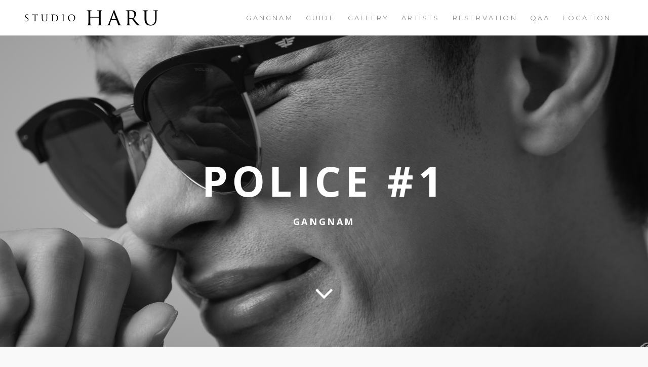

--- FILE ---
content_type: text/html; charset=UTF-8
request_url: https://studioharu.com/project/police-1/
body_size: 260340
content:

<!DOCTYPE html>
<!--[if lt IE 7]><html lang="ko-KR" class="no-js lt-ie9 lt-ie8 lt-ie7"><![endif]-->
<!--[if (IE 7)&!(IEMobile)]><html lang="ko-KR" class="no-js lt-ie9 lt-ie8"><![endif]-->
<!--[if (IE 8)&!(IEMobile)]><html lang="ko-KR" class="no-js lt-ie9"><![endif]-->
<!--[if gt IE 8]><!--> <html lang="ko-KR"><!--<![endif]-->
<head>
	<script src="https://kit.fontawesome.com/b4f53a2f8f.js" crossorigin="anonymous"></script>
	<link href="https://cdn.jsdelivr.net/npm/remixicon@2.5.0/fonts/remixicon.css" rel="stylesheet">
	<!-- Global site tag (gtag.js) - Google Analytics -->
<script async src="https://www.googletagmanager.com/gtag/js?id=UA-76103618-1"></script>
<script charset="UTF-8" class="daum_roughmap_loader_script" src="https://ssl.daumcdn.net/dmaps/map_js_init/roughmapLoader.js"></script>
<script>
  window.dataLayer = window.dataLayer || [];
  function gtag(){dataLayer.push(arguments);}
  gtag('js', new Date());

  gtag('config', 'UA-76103618-1');
</script>

	
	<meta charset="UTF-8" />
	<meta http-equiv="X-UA-Compatible" content="IE=edge" />
	<meta name="viewport" content="width=device-width, initial-scale=1, minimum-scale=1" />
	<link rel="pingback" href="https://studioharu.com/xmlrpc.php">
	<title>POLICE #1 &#8211; STUDIO HARU</title>
<meta name='robots' content='max-image-preview:large' />

<!-- WordPress KBoard plugin 5.3.6 - http://www.cosmosfarm.com/products/kboard -->
<link rel="alternate" href="https://studioharu.com/wp-content/plugins/kboard/rss.php" type="application/rss+xml" title="STUDIO HARU &raquo; KBoard 통합 피드">
<!-- WordPress KBoard plugin 5.3.6 - http://www.cosmosfarm.com/products/kboard -->

<link rel='dns-prefetch' href='//maps.googleapis.com' />
<link rel='dns-prefetch' href='//fonts.googleapis.com' />
<link rel='dns-prefetch' href='//maxcdn.bootstrapcdn.com' />
<link rel="alternate" type="application/rss+xml" title="STUDIO HARU &raquo; 피드" href="https://studioharu.com/feed/" />
<link rel="alternate" type="application/rss+xml" title="STUDIO HARU &raquo; 댓글 피드" href="https://studioharu.com/comments/feed/" />
<script type="text/javascript">
window._wpemojiSettings = {"baseUrl":"https:\/\/s.w.org\/images\/core\/emoji\/14.0.0\/72x72\/","ext":".png","svgUrl":"https:\/\/s.w.org\/images\/core\/emoji\/14.0.0\/svg\/","svgExt":".svg","source":{"concatemoji":"https:\/\/studioharu.com\/wp-includes\/js\/wp-emoji-release.min.js?ver=6.1.7"}};
/*! This file is auto-generated */
!function(e,a,t){var n,r,o,i=a.createElement("canvas"),p=i.getContext&&i.getContext("2d");function s(e,t){var a=String.fromCharCode,e=(p.clearRect(0,0,i.width,i.height),p.fillText(a.apply(this,e),0,0),i.toDataURL());return p.clearRect(0,0,i.width,i.height),p.fillText(a.apply(this,t),0,0),e===i.toDataURL()}function c(e){var t=a.createElement("script");t.src=e,t.defer=t.type="text/javascript",a.getElementsByTagName("head")[0].appendChild(t)}for(o=Array("flag","emoji"),t.supports={everything:!0,everythingExceptFlag:!0},r=0;r<o.length;r++)t.supports[o[r]]=function(e){if(p&&p.fillText)switch(p.textBaseline="top",p.font="600 32px Arial",e){case"flag":return s([127987,65039,8205,9895,65039],[127987,65039,8203,9895,65039])?!1:!s([55356,56826,55356,56819],[55356,56826,8203,55356,56819])&&!s([55356,57332,56128,56423,56128,56418,56128,56421,56128,56430,56128,56423,56128,56447],[55356,57332,8203,56128,56423,8203,56128,56418,8203,56128,56421,8203,56128,56430,8203,56128,56423,8203,56128,56447]);case"emoji":return!s([129777,127995,8205,129778,127999],[129777,127995,8203,129778,127999])}return!1}(o[r]),t.supports.everything=t.supports.everything&&t.supports[o[r]],"flag"!==o[r]&&(t.supports.everythingExceptFlag=t.supports.everythingExceptFlag&&t.supports[o[r]]);t.supports.everythingExceptFlag=t.supports.everythingExceptFlag&&!t.supports.flag,t.DOMReady=!1,t.readyCallback=function(){t.DOMReady=!0},t.supports.everything||(n=function(){t.readyCallback()},a.addEventListener?(a.addEventListener("DOMContentLoaded",n,!1),e.addEventListener("load",n,!1)):(e.attachEvent("onload",n),a.attachEvent("onreadystatechange",function(){"complete"===a.readyState&&t.readyCallback()})),(e=t.source||{}).concatemoji?c(e.concatemoji):e.wpemoji&&e.twemoji&&(c(e.twemoji),c(e.wpemoji)))}(window,document,window._wpemojiSettings);
</script>
<style type="text/css">
img.wp-smiley,
img.emoji {
	display: inline !important;
	border: none !important;
	box-shadow: none !important;
	height: 1em !important;
	width: 1em !important;
	margin: 0 0.07em !important;
	vertical-align: -0.1em !important;
	background: none !important;
	padding: 0 !important;
}
</style>
	<link rel='stylesheet' id='mec-select2-style-css' href='https://studioharu.com/wp-content/plugins/modern-events-calendar-lite/assets/packages/select2/select2.min.css?ver=6.7.3' type='text/css' media='all' />
<link rel='stylesheet' id='mec-font-icons-css' href='https://studioharu.com/wp-content/plugins/modern-events-calendar-lite/assets/css/iconfonts.css?ver=6.1.7' type='text/css' media='all' />
<link rel='stylesheet' id='mec-frontend-style-css' href='https://studioharu.com/wp-content/plugins/modern-events-calendar-lite/assets/css/frontend.min.css?ver=6.7.3' type='text/css' media='all' />
<link rel='stylesheet' id='mec-tooltip-style-css' href='https://studioharu.com/wp-content/plugins/modern-events-calendar-lite/assets/packages/tooltip/tooltip.css?ver=6.1.7' type='text/css' media='all' />
<link rel='stylesheet' id='mec-tooltip-shadow-style-css' href='https://studioharu.com/wp-content/plugins/modern-events-calendar-lite/assets/packages/tooltip/tooltipster-sideTip-shadow.min.css?ver=6.1.7' type='text/css' media='all' />
<link rel='stylesheet' id='featherlight-css' href='https://studioharu.com/wp-content/plugins/modern-events-calendar-lite/assets/packages/featherlight/featherlight.css?ver=6.1.7' type='text/css' media='all' />
<link rel='stylesheet' id='mec-google-fonts-css' href='//fonts.googleapis.com/css?family=Montserrat%3A400%2C700%7CRoboto%3A100%2C300%2C400%2C700&#038;ver=6.1.7' type='text/css' media='all' />
<link rel='stylesheet' id='mec-lity-style-css' href='https://studioharu.com/wp-content/plugins/modern-events-calendar-lite/assets/packages/lity/lity.min.css?ver=6.1.7' type='text/css' media='all' />
<link rel='stylesheet' id='mec-general-calendar-style-css' href='https://studioharu.com/wp-content/plugins/modern-events-calendar-lite/assets/css/mec-general-calendar.css?ver=6.1.7' type='text/css' media='all' />
<link rel='stylesheet' id='ot-google-fonts-css' href='//fonts.googleapis.com/css?family=Open+Sans:300,300italic,regular,italic,600,600italic,700,700italic,800,800italic%7CMontserrat:regular,700&#038;subset=cyrillic,cyrillic-ext,greek,greek-ext,latin,latin-ext,vietnamese' type='text/css' media='all' />
<link rel='stylesheet' id='sbr_styles-css' href='https://studioharu.com/wp-content/plugins/reviews-feed/assets/css/sbr-styles.css?ver=1.1' type='text/css' media='all' />
<link rel='stylesheet' id='sbi_styles-css' href='https://studioharu.com/wp-content/plugins/instagram-feed/css/sbi-styles.min.css?ver=6.6.1' type='text/css' media='all' />
<link rel='stylesheet' id='wp-block-library-css' href='https://studioharu.com/wp-includes/css/dist/block-library/style.min.css?ver=6.1.7' type='text/css' media='all' />
<link rel='stylesheet' id='classic-theme-styles-css' href='https://studioharu.com/wp-includes/css/classic-themes.min.css?ver=1' type='text/css' media='all' />
<style id='global-styles-inline-css' type='text/css'>
body{--wp--preset--color--black: #000000;--wp--preset--color--cyan-bluish-gray: #abb8c3;--wp--preset--color--white: #ffffff;--wp--preset--color--pale-pink: #f78da7;--wp--preset--color--vivid-red: #cf2e2e;--wp--preset--color--luminous-vivid-orange: #ff6900;--wp--preset--color--luminous-vivid-amber: #fcb900;--wp--preset--color--light-green-cyan: #7bdcb5;--wp--preset--color--vivid-green-cyan: #00d084;--wp--preset--color--pale-cyan-blue: #8ed1fc;--wp--preset--color--vivid-cyan-blue: #0693e3;--wp--preset--color--vivid-purple: #9b51e0;--wp--preset--gradient--vivid-cyan-blue-to-vivid-purple: linear-gradient(135deg,rgba(6,147,227,1) 0%,rgb(155,81,224) 100%);--wp--preset--gradient--light-green-cyan-to-vivid-green-cyan: linear-gradient(135deg,rgb(122,220,180) 0%,rgb(0,208,130) 100%);--wp--preset--gradient--luminous-vivid-amber-to-luminous-vivid-orange: linear-gradient(135deg,rgba(252,185,0,1) 0%,rgba(255,105,0,1) 100%);--wp--preset--gradient--luminous-vivid-orange-to-vivid-red: linear-gradient(135deg,rgba(255,105,0,1) 0%,rgb(207,46,46) 100%);--wp--preset--gradient--very-light-gray-to-cyan-bluish-gray: linear-gradient(135deg,rgb(238,238,238) 0%,rgb(169,184,195) 100%);--wp--preset--gradient--cool-to-warm-spectrum: linear-gradient(135deg,rgb(74,234,220) 0%,rgb(151,120,209) 20%,rgb(207,42,186) 40%,rgb(238,44,130) 60%,rgb(251,105,98) 80%,rgb(254,248,76) 100%);--wp--preset--gradient--blush-light-purple: linear-gradient(135deg,rgb(255,206,236) 0%,rgb(152,150,240) 100%);--wp--preset--gradient--blush-bordeaux: linear-gradient(135deg,rgb(254,205,165) 0%,rgb(254,45,45) 50%,rgb(107,0,62) 100%);--wp--preset--gradient--luminous-dusk: linear-gradient(135deg,rgb(255,203,112) 0%,rgb(199,81,192) 50%,rgb(65,88,208) 100%);--wp--preset--gradient--pale-ocean: linear-gradient(135deg,rgb(255,245,203) 0%,rgb(182,227,212) 50%,rgb(51,167,181) 100%);--wp--preset--gradient--electric-grass: linear-gradient(135deg,rgb(202,248,128) 0%,rgb(113,206,126) 100%);--wp--preset--gradient--midnight: linear-gradient(135deg,rgb(2,3,129) 0%,rgb(40,116,252) 100%);--wp--preset--duotone--dark-grayscale: url('#wp-duotone-dark-grayscale');--wp--preset--duotone--grayscale: url('#wp-duotone-grayscale');--wp--preset--duotone--purple-yellow: url('#wp-duotone-purple-yellow');--wp--preset--duotone--blue-red: url('#wp-duotone-blue-red');--wp--preset--duotone--midnight: url('#wp-duotone-midnight');--wp--preset--duotone--magenta-yellow: url('#wp-duotone-magenta-yellow');--wp--preset--duotone--purple-green: url('#wp-duotone-purple-green');--wp--preset--duotone--blue-orange: url('#wp-duotone-blue-orange');--wp--preset--font-size--small: 13px;--wp--preset--font-size--medium: 20px;--wp--preset--font-size--large: 36px;--wp--preset--font-size--x-large: 42px;--wp--preset--spacing--20: 0.44rem;--wp--preset--spacing--30: 0.67rem;--wp--preset--spacing--40: 1rem;--wp--preset--spacing--50: 1.5rem;--wp--preset--spacing--60: 2.25rem;--wp--preset--spacing--70: 3.38rem;--wp--preset--spacing--80: 5.06rem;}:where(.is-layout-flex){gap: 0.5em;}body .is-layout-flow > .alignleft{float: left;margin-inline-start: 0;margin-inline-end: 2em;}body .is-layout-flow > .alignright{float: right;margin-inline-start: 2em;margin-inline-end: 0;}body .is-layout-flow > .aligncenter{margin-left: auto !important;margin-right: auto !important;}body .is-layout-constrained > .alignleft{float: left;margin-inline-start: 0;margin-inline-end: 2em;}body .is-layout-constrained > .alignright{float: right;margin-inline-start: 2em;margin-inline-end: 0;}body .is-layout-constrained > .aligncenter{margin-left: auto !important;margin-right: auto !important;}body .is-layout-constrained > :where(:not(.alignleft):not(.alignright):not(.alignfull)){max-width: var(--wp--style--global--content-size);margin-left: auto !important;margin-right: auto !important;}body .is-layout-constrained > .alignwide{max-width: var(--wp--style--global--wide-size);}body .is-layout-flex{display: flex;}body .is-layout-flex{flex-wrap: wrap;align-items: center;}body .is-layout-flex > *{margin: 0;}:where(.wp-block-columns.is-layout-flex){gap: 2em;}.has-black-color{color: var(--wp--preset--color--black) !important;}.has-cyan-bluish-gray-color{color: var(--wp--preset--color--cyan-bluish-gray) !important;}.has-white-color{color: var(--wp--preset--color--white) !important;}.has-pale-pink-color{color: var(--wp--preset--color--pale-pink) !important;}.has-vivid-red-color{color: var(--wp--preset--color--vivid-red) !important;}.has-luminous-vivid-orange-color{color: var(--wp--preset--color--luminous-vivid-orange) !important;}.has-luminous-vivid-amber-color{color: var(--wp--preset--color--luminous-vivid-amber) !important;}.has-light-green-cyan-color{color: var(--wp--preset--color--light-green-cyan) !important;}.has-vivid-green-cyan-color{color: var(--wp--preset--color--vivid-green-cyan) !important;}.has-pale-cyan-blue-color{color: var(--wp--preset--color--pale-cyan-blue) !important;}.has-vivid-cyan-blue-color{color: var(--wp--preset--color--vivid-cyan-blue) !important;}.has-vivid-purple-color{color: var(--wp--preset--color--vivid-purple) !important;}.has-black-background-color{background-color: var(--wp--preset--color--black) !important;}.has-cyan-bluish-gray-background-color{background-color: var(--wp--preset--color--cyan-bluish-gray) !important;}.has-white-background-color{background-color: var(--wp--preset--color--white) !important;}.has-pale-pink-background-color{background-color: var(--wp--preset--color--pale-pink) !important;}.has-vivid-red-background-color{background-color: var(--wp--preset--color--vivid-red) !important;}.has-luminous-vivid-orange-background-color{background-color: var(--wp--preset--color--luminous-vivid-orange) !important;}.has-luminous-vivid-amber-background-color{background-color: var(--wp--preset--color--luminous-vivid-amber) !important;}.has-light-green-cyan-background-color{background-color: var(--wp--preset--color--light-green-cyan) !important;}.has-vivid-green-cyan-background-color{background-color: var(--wp--preset--color--vivid-green-cyan) !important;}.has-pale-cyan-blue-background-color{background-color: var(--wp--preset--color--pale-cyan-blue) !important;}.has-vivid-cyan-blue-background-color{background-color: var(--wp--preset--color--vivid-cyan-blue) !important;}.has-vivid-purple-background-color{background-color: var(--wp--preset--color--vivid-purple) !important;}.has-black-border-color{border-color: var(--wp--preset--color--black) !important;}.has-cyan-bluish-gray-border-color{border-color: var(--wp--preset--color--cyan-bluish-gray) !important;}.has-white-border-color{border-color: var(--wp--preset--color--white) !important;}.has-pale-pink-border-color{border-color: var(--wp--preset--color--pale-pink) !important;}.has-vivid-red-border-color{border-color: var(--wp--preset--color--vivid-red) !important;}.has-luminous-vivid-orange-border-color{border-color: var(--wp--preset--color--luminous-vivid-orange) !important;}.has-luminous-vivid-amber-border-color{border-color: var(--wp--preset--color--luminous-vivid-amber) !important;}.has-light-green-cyan-border-color{border-color: var(--wp--preset--color--light-green-cyan) !important;}.has-vivid-green-cyan-border-color{border-color: var(--wp--preset--color--vivid-green-cyan) !important;}.has-pale-cyan-blue-border-color{border-color: var(--wp--preset--color--pale-cyan-blue) !important;}.has-vivid-cyan-blue-border-color{border-color: var(--wp--preset--color--vivid-cyan-blue) !important;}.has-vivid-purple-border-color{border-color: var(--wp--preset--color--vivid-purple) !important;}.has-vivid-cyan-blue-to-vivid-purple-gradient-background{background: var(--wp--preset--gradient--vivid-cyan-blue-to-vivid-purple) !important;}.has-light-green-cyan-to-vivid-green-cyan-gradient-background{background: var(--wp--preset--gradient--light-green-cyan-to-vivid-green-cyan) !important;}.has-luminous-vivid-amber-to-luminous-vivid-orange-gradient-background{background: var(--wp--preset--gradient--luminous-vivid-amber-to-luminous-vivid-orange) !important;}.has-luminous-vivid-orange-to-vivid-red-gradient-background{background: var(--wp--preset--gradient--luminous-vivid-orange-to-vivid-red) !important;}.has-very-light-gray-to-cyan-bluish-gray-gradient-background{background: var(--wp--preset--gradient--very-light-gray-to-cyan-bluish-gray) !important;}.has-cool-to-warm-spectrum-gradient-background{background: var(--wp--preset--gradient--cool-to-warm-spectrum) !important;}.has-blush-light-purple-gradient-background{background: var(--wp--preset--gradient--blush-light-purple) !important;}.has-blush-bordeaux-gradient-background{background: var(--wp--preset--gradient--blush-bordeaux) !important;}.has-luminous-dusk-gradient-background{background: var(--wp--preset--gradient--luminous-dusk) !important;}.has-pale-ocean-gradient-background{background: var(--wp--preset--gradient--pale-ocean) !important;}.has-electric-grass-gradient-background{background: var(--wp--preset--gradient--electric-grass) !important;}.has-midnight-gradient-background{background: var(--wp--preset--gradient--midnight) !important;}.has-small-font-size{font-size: var(--wp--preset--font-size--small) !important;}.has-medium-font-size{font-size: var(--wp--preset--font-size--medium) !important;}.has-large-font-size{font-size: var(--wp--preset--font-size--large) !important;}.has-x-large-font-size{font-size: var(--wp--preset--font-size--x-large) !important;}
.wp-block-navigation a:where(:not(.wp-element-button)){color: inherit;}
:where(.wp-block-columns.is-layout-flex){gap: 2em;}
.wp-block-pullquote{font-size: 1.5em;line-height: 1.6;}
</style>
<link rel='stylesheet' id='ctf_styles-css' href='https://studioharu.com/wp-content/plugins/custom-twitter-feeds/css/ctf-styles.min.css?ver=2.2.2' type='text/css' media='all' />
<link rel='stylesheet' id='custom-css-css' href='https://studioharu.com/wp-content/plugins/ppstory/custom.css?ver=6.1.7' type='text/css' media='all' />
<link rel='stylesheet' id='rs-plugin-settings-css' href='https://studioharu.com/wp-content/plugins/revslider/public/assets/css/rs6.css?ver=6.4.11' type='text/css' media='all' />
<style id='rs-plugin-settings-inline-css' type='text/css'>
#rs-demo-id {}
</style>
<link rel='stylesheet' id='parent-style-css' href='https://studioharu.com/wp-content/themes/studio8-wpl/style.css?ver=6.1.7' type='text/css' media='all' />
<link rel='stylesheet' id='child-style-css' href='https://studioharu.com/wp-content/themes/studio8-child/style.css?ver=2.0.0' type='text/css' media='all' />
<link rel='stylesheet' id='wplook-studio8-css-css' href='https://studioharu.com/wp-content/themes/studio8-child/style.css?ver=6.1.7' type='text/css' media='all' />
<link rel='stylesheet' id='cff-css' href='https://studioharu.com/wp-content/plugins/custom-facebook-feed/assets/css/cff-style.min.css?ver=4.2.2' type='text/css' media='all' />
<link rel='stylesheet' id='sb-font-awesome-css' href='https://maxcdn.bootstrapcdn.com/font-awesome/4.7.0/css/font-awesome.min.css?ver=6.1.7' type='text/css' media='all' />
<link rel='stylesheet' id='nextgen_widgets_style-css' href='https://studioharu.com/wp-content/plugins/nextgen-gallery/products/photocrati_nextgen/modules/widget/static/widgets.css?ver=3.12' type='text/css' media='all' />
<link rel='stylesheet' id='nextgen_basic_thumbnails_style-css' href='https://studioharu.com/wp-content/plugins/nextgen-gallery/products/photocrati_nextgen/modules/nextgen_basic_gallery/static/thumbnails/nextgen_basic_thumbnails.css?ver=3.12' type='text/css' media='all' />
<link rel='stylesheet' id='nextgen_basic_slideshow_style-css' href='https://studioharu.com/wp-content/plugins/nextgen-gallery/products/photocrati_nextgen/modules/nextgen_basic_gallery/static/slideshow/ngg_basic_slideshow.css?ver=3.12' type='text/css' media='all' />
<link rel='stylesheet' id='kboard-comments-skin-default-css' href='https://studioharu.com/wp-content/plugins/kboard-comments/skin/default/style.css?ver=4.4.3' type='text/css' media='all' />
<link rel='stylesheet' id='kboard-editor-media-css' href='https://studioharu.com/wp-content/plugins/kboard/template/css/editor_media.css?ver=5.3.6' type='text/css' media='all' />
<link rel='stylesheet' id='kboard-skin-default-css' href='https://studioharu.com/wp-content/plugins/kboard/skin/default/style.css?ver=5.3.6' type='text/css' media='all' />
<script type='text/javascript' src='https://studioharu.com/wp-includes/js/jquery/jquery.min.js?ver=3.6.1' id='jquery-core-js'></script>
<script type='text/javascript' src='https://studioharu.com/wp-includes/js/jquery/jquery-migrate.min.js?ver=3.3.2' id='jquery-migrate-js'></script>
<script type='text/javascript' src='https://studioharu.com/wp-content/plugins/modern-events-calendar-lite/assets/js/mec-general-calendar.js?ver=6.7.3' id='mec-general-calendar-script-js'></script>
<script type='text/javascript' src='https://studioharu.com/wp-content/plugins/modern-events-calendar-lite/assets/packages/tooltip/tooltip.js?ver=6.7.3' id='mec-tooltip-script-js'></script>
<script type='text/javascript' id='mec-frontend-script-js-extra'>
/* <![CDATA[ */
var mecdata = {"day":"day","days":"days","hour":"hour","hours":"hours","minute":"minute","minutes":"minutes","second":"second","seconds":"seconds","next":"Next","prev":"Prev","elementor_edit_mode":"no","recapcha_key":"","ajax_url":"https:\/\/studioharu.com\/wp-admin\/admin-ajax.php","fes_nonce":"54fefaa4d0","fes_thankyou_page_time":"2000","fes_upload_nonce":"b91d1faafe","current_year":"2025","current_month":"11","datepicker_format":"yy-mm-dd&Y-m-d"};
/* ]]> */
</script>
<script type='text/javascript' src='https://studioharu.com/wp-content/plugins/modern-events-calendar-lite/assets/js/frontend.js?ver=6.7.3' id='mec-frontend-script-js'></script>
<script type='text/javascript' src='https://studioharu.com/wp-content/plugins/modern-events-calendar-lite/assets/js/events.js?ver=6.7.3' id='mec-events-script-js'></script>
<script type='text/javascript' src='https://studioharu.com/wp-content/plugins/revslider/public/assets/js/rbtools.min.js?ver=6.4.8' id='tp-tools-js'></script>
<script type='text/javascript' src='https://studioharu.com/wp-content/plugins/revslider/public/assets/js/rs6.min.js?ver=6.4.11' id='revmin-js'></script>
<script type='text/javascript' src='https://maps.googleapis.com/maps/api/js?v=3.exp&#038;key=AIzaSyDrzoplExl6dhZ209dQtzG-M5VpDyz7g98&#038;ver=6.1.7' id='google-maps-api-js'></script>
<link rel="https://api.w.org/" href="https://studioharu.com/wp-json/" /><link rel="EditURI" type="application/rsd+xml" title="RSD" href="https://studioharu.com/xmlrpc.php?rsd" />
<link rel="wlwmanifest" type="application/wlwmanifest+xml" href="https://studioharu.com/wp-includes/wlwmanifest.xml" />
<meta name="generator" content="WordPress 6.1.7" />
<link rel="canonical" href="https://studioharu.com/project/police-1/" />
<link rel='shortlink' href='https://studioharu.com/?p=5713' />
<link rel="alternate" type="application/json+oembed" href="https://studioharu.com/wp-json/oembed/1.0/embed?url=https%3A%2F%2Fstudioharu.com%2Fproject%2Fpolice-1%2F" />
<link rel="alternate" type="text/xml+oembed" href="https://studioharu.com/wp-json/oembed/1.0/embed?url=https%3A%2F%2Fstudioharu.com%2Fproject%2Fpolice-1%2F&#038;format=xml" />
<meta name="description" content="신규오픈 강남 렌탈스튜디오, 빈티지모던, 자연광, 광고촬영, 쇼핑몰, 영상">
<meta property="og:type" content="website">
<meta property="og:title" content="STUDIO HARU">
<meta property="og:description" content="강남 렌탈 스튜디오 하루에 오신 걸 환영합니다 :)">
<meta property="og:image" content="https://studioharu.com/wp-content/uploads/2019/12/gk_0012.jpg">
<meta property="og:url" content="http://studioharu.com">
<!-- Facebook Pixel Code -->
<script>
!function(f,b,e,v,n,t,s)
{if(f.fbq)return;n=f.fbq=function(){n.callMethod?
n.callMethod.apply(n,arguments):n.queue.push(arguments)};
if(!f._fbq)f._fbq=n;n.push=n;n.loaded=!0;n.version='2.0';
n.queue=[];t=b.createElement(e);t.async=!0;
t.src=v;s=b.getElementsByTagName(e)[0];
s.parentNode.insertBefore(t,s)}(window,document,'script',
'https://connect.facebook.net/en_US/fbevents.js');
 fbq('init', '1693969557531286'); 
fbq('track', 'PageView');
</script>
<noscript>
 <img height="1" width="1" 
src="https://www.facebook.com/tr?id=1693969557531286&ev=PageView
&noscript=1"/>
</noscript>
<!-- End Facebook Pixel Code -->


<style>
@media only screen and (max-width: 420px) { 
    .in-slide-content h1 { font-size: 16px;}
}

@media only screen and (max-width: 600px) {
    header.header .brand img {
        margin-top:10px;
        height:50px;
    } 
}

.ai1ec-calendar-toolbar {
    display:none;
}

span.gallery_menu {
	font-family:&quot;Open Sans&quot;, sans-serif;
	font-size:0.9em;
	margin-top:-30px;
	margin-bottom:0px;
	font-weight:600;
	display:block;
}
span.gallery_menu &gt; a { color:#888; }
span.gallery_menu &gt; a:active { color:#888; }
span.gallery_menu &gt; a:visited { color:#888; }
span.gallery_menu &gt; a:link { color:#888; }
span.gallery_menu &gt; a:hover { color:black; }
</style>
<style type="text/css">.recentcomments a{display:inline !important;padding:0 !important;margin:0 !important;}</style><meta name="generator" content="Powered by Slider Revolution 6.4.11 - responsive, Mobile-Friendly Slider Plugin for WordPress with comfortable drag and drop interface." />
<link rel="icon" href="https://studioharu.com/wp-content/uploads/2021/08/favi001.png" sizes="32x32" />
<link rel="icon" href="https://studioharu.com/wp-content/uploads/2021/08/favi001.png" sizes="192x192" />
<link rel="apple-touch-icon" href="https://studioharu.com/wp-content/uploads/2021/08/favi001.png" />
<meta name="msapplication-TileImage" content="https://studioharu.com/wp-content/uploads/2021/08/favi001.png" />
<script type="text/javascript">function setREVStartSize(e){
			//window.requestAnimationFrame(function() {				 
				window.RSIW = window.RSIW===undefined ? window.innerWidth : window.RSIW;	
				window.RSIH = window.RSIH===undefined ? window.innerHeight : window.RSIH;	
				try {								
					var pw = document.getElementById(e.c).parentNode.offsetWidth,
						newh;
					pw = pw===0 || isNaN(pw) ? window.RSIW : pw;
					e.tabw = e.tabw===undefined ? 0 : parseInt(e.tabw);
					e.thumbw = e.thumbw===undefined ? 0 : parseInt(e.thumbw);
					e.tabh = e.tabh===undefined ? 0 : parseInt(e.tabh);
					e.thumbh = e.thumbh===undefined ? 0 : parseInt(e.thumbh);
					e.tabhide = e.tabhide===undefined ? 0 : parseInt(e.tabhide);
					e.thumbhide = e.thumbhide===undefined ? 0 : parseInt(e.thumbhide);
					e.mh = e.mh===undefined || e.mh=="" || e.mh==="auto" ? 0 : parseInt(e.mh,0);		
					if(e.layout==="fullscreen" || e.l==="fullscreen") 						
						newh = Math.max(e.mh,window.RSIH);					
					else{					
						e.gw = Array.isArray(e.gw) ? e.gw : [e.gw];
						for (var i in e.rl) if (e.gw[i]===undefined || e.gw[i]===0) e.gw[i] = e.gw[i-1];					
						e.gh = e.el===undefined || e.el==="" || (Array.isArray(e.el) && e.el.length==0)? e.gh : e.el;
						e.gh = Array.isArray(e.gh) ? e.gh : [e.gh];
						for (var i in e.rl) if (e.gh[i]===undefined || e.gh[i]===0) e.gh[i] = e.gh[i-1];
											
						var nl = new Array(e.rl.length),
							ix = 0,						
							sl;					
						e.tabw = e.tabhide>=pw ? 0 : e.tabw;
						e.thumbw = e.thumbhide>=pw ? 0 : e.thumbw;
						e.tabh = e.tabhide>=pw ? 0 : e.tabh;
						e.thumbh = e.thumbhide>=pw ? 0 : e.thumbh;					
						for (var i in e.rl) nl[i] = e.rl[i]<window.RSIW ? 0 : e.rl[i];
						sl = nl[0];									
						for (var i in nl) if (sl>nl[i] && nl[i]>0) { sl = nl[i]; ix=i;}															
						var m = pw>(e.gw[ix]+e.tabw+e.thumbw) ? 1 : (pw-(e.tabw+e.thumbw)) / (e.gw[ix]);					
						newh =  (e.gh[ix] * m) + (e.tabh + e.thumbh);
					}				
					if(window.rs_init_css===undefined) window.rs_init_css = document.head.appendChild(document.createElement("style"));					
					document.getElementById(e.c).height = newh+"px";
					window.rs_init_css.innerHTML += "#"+e.c+"_wrapper { height: "+newh+"px }";				
				} catch(e){
					console.log("Failure at Presize of Slider:" + e)
				}					   
			//});
		  };</script>

			<style id="wpl_fonts_body_style">

				body, p, cite {

					font-family: "Open Sans", sans-serif; font-size: 17px; 
				}

			</style>

		
			<style id="wpl_fonts_menu_style">

				nav.primary, header.header > div > nav.primary a, header.header > div > nav.primary a:hover {

					font-family: "Montserrat", sans-serif; font-size: 13px; font-style: inherit; font-variant: normal; font-weight: lighter; 
				}

			</style>

		
			<style>
				.wrap {
					max-width: 1320px;
				}

				.curtain-top,
				.curtain-bottom {
				    height: px;
				}

				.curtain-right,
				.curtain-left {
				    width: px;
				}

				.curtain-top,
				.curtain-bottom,
				.curtain-right,
				.curtain-left {
					background: #ffffff ;
				}

				.header {
					top: px;
				}

				.header .wrap, .header .brand, .header .site-title {
					height: 70px;
					line-height: 70px;
				}

				.header .brand {
					margin-top: 0px;
					margin-bottom: 0px;
				}

				.mobile-trigger {
					line-height: 70px;
				}

				nav.mobile {
					top: 70px;
					height: calc( 100vh - 70px );
				}

				@media only screen and (max-width: 480px) {
					nav.mobile {
						top: 70px;
					}
				}

				.header .nav a:after, .header ul.sub-menu, .header ul.children {
					top: 70px;
				}

				body.blog #container {
					padding-top: 70px;
				}

				body.inverted .top-header {
					padding-top: 70px;
				}

				/* Ensure the top of the container is never hidden due to the header */
				body.normal .main {
					margin-top: 70px;
				}

				/* Unless there's reason to believe it should be */
				body.inverted .main {
					margin-top: 0;
				}

				#contactMapHolder {
					padding: 0px px;
				}

				body.inverted #contactMapHolder {
					padding: px px 0px;
				}

				.footer {
					margin-bottom: px;
				}
			</style>
		<style type="text/css">:root,::before,::after{--mec-color-skin: #40d9f1;--mec-container-normal-width: 1196px;--mec-container-large-width: 1690px;--mec-fes-main-color: #40d9f1;--mec-fes-main-color-rgba-1: rgba(64, 217, 241, 0.12);--mec-fes-main-color-rgba-2: rgba(64, 217, 241, 0.23);--mec-fes-main-color-rgba-3: rgba(64, 217, 241, 0.03);--mec-fes-main-color-rgba-4: rgba(64, 217, 241, 0.3);--mec-fes-main-color-rgba-5: rgb(64 217 241 / 7%)--mec-fes-main-color-rgba-6: rgba(64, 217, 241, 0.2);--mec-fluent-main-color: #ade7ff;--mec-fluent-main-color-rgba-1: rgba(173, 231, 255, 0.3);--mec-fluent-main-color-rgba-2: rgba(173, 231, 255, 0.8);--mec-fluent-main-color-rgba-3: rgba(173, 231, 255, 0.1);--mec-fluent-main-color-rgba-4: rgba(173, 231, 255, 0.2);--mec-fluent-main-color-rgba-5: rgba(173, 231, 255, 0.7);--mec-fluent-main-color-rgba-6: rgba(173, 231, 255, 0.7);--mec-fluent-bold-color: #00acf8;--mec-fluent-bg-hover-color: #ebf9ff;--mec-fluent-bg-color: #f5f7f8;--mec-fluent-second-bg-color: #d6eef9;}</style><style type="text/css">.mec-calendar.mec-event-container-simple dl dt.mec-calendar-day {
font-size: 20px;
}
.mec-calendar.mec-event-container-simple .mec-calendar-table-head dt:first-child {
background-color: #d13636;
color: #ffffff;
}
.mec-calendar.mec-event-container-simple .mec-calendar-table-head dt:last-child {
background-color: #2f91bf;
color: #ffffff;
}
.mec-calendar.mec-event-container-simple dl dt:first-child {
color: #d13636;
}
.mec-calendar.mec-event-container-simple dl dt:last-child {
color: #2f91bf;
}
.mec-calendar.mec-event-container-simple dl dt.mec-selected-day, .mec-calendar.mec-event-container-simple dl dt.mec-selected-day:hover {
    border-bottom: 5px solid #005562;
}
.cus_cal_img {
display: none;
}





@media screen and (max-width: 550px) {
.cus_cal_img {
  display: block;
}
.mec-single-modal.mec-single-modern .col-md-4 .mec-frontbox {
  display: none;
}
.mec-single-event .mec-event-social {
  display: none;
}
.mec-single-event .mec-events-meta-group-booking, .mec-single-event .mec-frontbox {
display: none;
}
body .mec-modal-wrap .mec-single-modal .mec-events-meta-group-countdown {
opacity: 0;
}
.mec-wrap .mec-single-title, .single-mec-events .mec-wrap.mec-no-access-error h1 {
  font-size: 20px;
}
}</style></head>


<body class="wpl_post_projects-template-default single single-wpl_post_projects postid-5713 normal curtain-off">

	<div class="overlay-target">

		<header class="header scroll normal" role="banner">

			<div class="wrap cf">

				<div class="brand">
					<a href="https://studioharu.com/">
						
													<img class="normal" src="http://studioharu.com/wp-content/uploads/2018/04/studioharu_logo_black-4.png" alt="STUDIO HARU logo" height="70" />
						
												<img class="inverted cus_inverted2" src="http://studioharu.com/wp-content/uploads/2018/04/studioharu_logo_white-4.png" alt="STUDIO HARU logo" height="70" />
						<img class="inverted cus_inverted" src="/wp-content/uploads/2018/04/studioharu_logo_black-4.png" alt="STUDIO HARU logo" height="70" />
						
											</a>
				</div>

				<nav class="secondary" role="navigation">
					<ul id="menu-secondary-navigation" class="nav cf">

										

					</ul>
				</nav>

				<nav class="primary" role="navigation">
					<ul id="menu-studioharu-mainmenu" class="nav cf"><li id="menu-item-4201" class="menu-item menu-item-type-post_type menu-item-object-page menu-item-has-children menu-item-4201"><a href="https://studioharu.com/studio-gangnam/">Gangnam</a>
<ul class="sub-menu">
	<li id="menu-item-4202" class="menu-item menu-item-type-custom menu-item-object-custom menu-item-4202"><a href="http://studioharu.com/project/studio-ga/">studio GA</a></li>
	<li id="menu-item-4203" class="menu-item menu-item-type-custom menu-item-object-custom menu-item-4203"><a href="http://studioharu.com/project/studio-gb/">studio GB</a></li>
	<li id="menu-item-4204" class="menu-item menu-item-type-custom menu-item-object-custom menu-item-4204"><a href="http://studioharu.com/project/studio-gc/">studio GC</a></li>
	<li id="menu-item-4205" class="menu-item menu-item-type-custom menu-item-object-custom menu-item-4205"><a href="http://studioharu.com/project/studio-gd/">studio GD</a></li>
	<li id="menu-item-4206" class="menu-item menu-item-type-custom menu-item-object-custom menu-item-4206"><a href="http://studioharu.com/project/studio-gk/">studio GK</a></li>
	<li id="menu-item-4207" class="menu-item menu-item-type-post_type menu-item-object-page menu-item-4207"><a href="https://studioharu.com/schedule-gangnam/">Schedule</a></li>
</ul>
</li>
<li id="menu-item-601" class="menu-item menu-item-type-post_type menu-item-object-page menu-item-601"><a href="https://studioharu.com/guide/">Guide</a></li>
<li id="menu-item-23281" class="menu-item menu-item-type-post_type menu-item-object-page menu-item-23281"><a href="https://studioharu.com/gallery-gangnam/">Gallery</a></li>
<li id="menu-item-4222" class="menu-item menu-item-type-post_type menu-item-object-page menu-item-4222"><a href="https://studioharu.com/artists/">Artists</a></li>
<li id="menu-item-627" class="menu-item menu-item-type-post_type menu-item-object-page menu-item-627"><a href="https://studioharu.com/reservation/">Reservation</a></li>
<li id="menu-item-634" class="menu-item menu-item-type-post_type menu-item-object-page menu-item-634"><a href="https://studioharu.com/qaboard/">Q&#038;A</a></li>
<li id="menu-item-614" class="menu-item menu-item-type-post_type menu-item-object-page menu-item-614"><a href="https://studioharu.com/location/">Location</a></li>
</ul>				</nav>

				<div class="mobile-trigger"><span><i class="fa fa-lg fa-bars"></i></span></div>

			</div>

		</header>

		<div id="container" class="m-all t-all d-all">
		
				<div id="maximage">
					<div>
													<img width="2500" height="1667" src="https://studioharu.com/wp-content/uploads/2020/02/cover-4.jpg" class="attachment-full size-full wp-post-image" alt="" decoding="async" no-lazy="" srcset="https://studioharu.com/wp-content/uploads/2020/02/cover-4.jpg 2500w, https://studioharu.com/wp-content/uploads/2020/02/cover-4-300x200.jpg 300w, https://studioharu.com/wp-content/uploads/2020/02/cover-4-768x512.jpg 768w, https://studioharu.com/wp-content/uploads/2020/02/cover-4-1024x683.jpg 1024w" sizes="(max-width: 2500px) 100vw, 2500px" />						
						
						<div class="in-slide-content">
															<section class="intro">
																			<h1>POLICE #1</h1>
									
																			<h2>
											Gangnam										</h2>
									
																	</section>
													</div>

						<div class="gradient"></div>
						
													<div id="skip">
								<a href="#inner-content"><i class="fa fa-3x fa-angle-down pulsing"></i></a>
							</div>
											</div>
				</div>

			
			<div class="main hero-enable" id="inner-content">

				<article id="post-5713" class="cf post-5713 wpl_post_projects type-wpl_post_projects status-publish has-post-thumbnail hentry wpl_category_projects-galleryview-gangnam" role="article">

					<div class="entry-content">
						<style> 
							p { text-align: center; }
							p > img { margin-bottom: 10px; }
						</style>

						<style> p > img { margin-bottom:10px; } </style>
<p style="text-align: center;"><img decoding="async" loading="lazy" class="alignnone size-full wp-image-5706 aligncenter" src="https://studioharu.com/wp-content/uploads/2020/02/SPL-B14B.jpg" alt="" width="2003" height="3000" srcset="https://studioharu.com/wp-content/uploads/2020/02/SPL-B14B.jpg 2003w, https://studioharu.com/wp-content/uploads/2020/02/SPL-B14B-200x300.jpg 200w, https://studioharu.com/wp-content/uploads/2020/02/SPL-B14B-768x1150.jpg 768w, https://studioharu.com/wp-content/uploads/2020/02/SPL-B14B-684x1024.jpg 684w" sizes="(max-width: 2003px) 100vw, 2003px" /><img decoding="async" loading="lazy" class="alignnone size-full wp-image-5707 aligncenter" src="https://studioharu.com/wp-content/uploads/2020/02/SPL-B18B.jpg" alt="" width="2003" height="3000" srcset="https://studioharu.com/wp-content/uploads/2020/02/SPL-B18B.jpg 2003w, https://studioharu.com/wp-content/uploads/2020/02/SPL-B18B-200x300.jpg 200w, https://studioharu.com/wp-content/uploads/2020/02/SPL-B18B-768x1150.jpg 768w, https://studioharu.com/wp-content/uploads/2020/02/SPL-B18B-684x1024.jpg 684w" sizes="(max-width: 2003px) 100vw, 2003px" /><img decoding="async" loading="lazy" class="alignnone size-full wp-image-5708 aligncenter" src="https://studioharu.com/wp-content/uploads/2020/02/SPL-B20B_2.jpg" alt="" width="2003" height="3000" srcset="https://studioharu.com/wp-content/uploads/2020/02/SPL-B20B_2.jpg 2003w, https://studioharu.com/wp-content/uploads/2020/02/SPL-B20B_2-200x300.jpg 200w, https://studioharu.com/wp-content/uploads/2020/02/SPL-B20B_2-768x1150.jpg 768w, https://studioharu.com/wp-content/uploads/2020/02/SPL-B20B_2-684x1024.jpg 684w" sizes="(max-width: 2003px) 100vw, 2003px" /><img decoding="async" loading="lazy" class="alignnone size-full wp-image-5709 aligncenter" src="https://studioharu.com/wp-content/uploads/2020/02/SPL-B20B.jpg" alt="" width="2003" height="3000" srcset="https://studioharu.com/wp-content/uploads/2020/02/SPL-B20B.jpg 2003w, https://studioharu.com/wp-content/uploads/2020/02/SPL-B20B-200x300.jpg 200w, https://studioharu.com/wp-content/uploads/2020/02/SPL-B20B-768x1150.jpg 768w, https://studioharu.com/wp-content/uploads/2020/02/SPL-B20B-684x1024.jpg 684w" sizes="(max-width: 2003px) 100vw, 2003px" /><img decoding="async" loading="lazy" class="alignnone size-full wp-image-5710 aligncenter" src="https://studioharu.com/wp-content/uploads/2020/02/SPL-B24B_2.jpg" alt="" width="2003" height="3000" srcset="https://studioharu.com/wp-content/uploads/2020/02/SPL-B24B_2.jpg 2003w, https://studioharu.com/wp-content/uploads/2020/02/SPL-B24B_2-200x300.jpg 200w, https://studioharu.com/wp-content/uploads/2020/02/SPL-B24B_2-768x1150.jpg 768w, https://studioharu.com/wp-content/uploads/2020/02/SPL-B24B_2-684x1024.jpg 684w" sizes="(max-width: 2003px) 100vw, 2003px" /><img decoding="async" loading="lazy" class="alignnone size-full wp-image-5711 aligncenter" src="https://studioharu.com/wp-content/uploads/2020/02/SPL-B24B.jpg" alt="" width="2003" height="3000" srcset="https://studioharu.com/wp-content/uploads/2020/02/SPL-B24B.jpg 2003w, https://studioharu.com/wp-content/uploads/2020/02/SPL-B24B-200x300.jpg 200w, https://studioharu.com/wp-content/uploads/2020/02/SPL-B24B-768x1150.jpg 768w, https://studioharu.com/wp-content/uploads/2020/02/SPL-B24B-684x1024.jpg 684w" sizes="(max-width: 2003px) 100vw, 2003px" /></p>
<p style="text-align: center;">studio GA, GC</p>
<p style="text-align: center;">POLICE</p>
<p style="text-align: center;">성훈 X POLICE eyewear</p>

					</div>

				</article>

			</div>

		
			<footer class="footer cf" role="contentinfo">
				
				<div class="wrap second-footer-section">
					<div id="footer-social-icons" class="m-all t-1of12 d-1of12">
						<ul>
																	<li>
											<a target="_blank" href="https://www.facebook.com/harustew" title="Facebook">
												<i class="fa fa-facebook"></i>
											</a>
										</li>
																			<li>
											<a target="_blank" href="https://instagram.com/studio_haru" title="Instagram">
												<i class="fa fa-instagram"></i>
											</a>
										</li>
															</ul>
					</div>

					<div id="fnav" class="m-all t-1of12 d-1of12">
											</div>

					<div id="copy" class="m-all t-8of12 d-8of12 last-col cf" style="text-align:right;font-size:0.8em;line-height:200%">
						
<!--						Handcrafted by <i class="fa fa-copyright"></i> <a href="https://wplook.com" target="_blank" title="WPlook Studio" class="link by">WPlook Studio</a>.-->

<b>192-86-01409</b><br/>
기업은행 323-137659-04-010 (주)세상의 끝<br/>
Tel : 02-577-2325<br/>
<br/>

<b>GANGNAM</b> : 서울시 강남구 논현로 102 덕흥빌딩 4, 5, 6층 (개포동 1239-15)<br/>

<!--
<strong>Tel : 02-6408-2325</strong><br/>
<br/>
YEONHUI : 782-10-00208<br/>
서울시 서대문구 연희로25길 13 덕화빌딩 3층<br/>
우리은행 1005-402-893040 김성환<br/>
<br/>
GANGNAM : 192-86-01409<br/>
서울시 강남구 논현로 102 덕흥빌딩 4, 5, 6층 (개포동 1239-15)<br/>
기업은행 323-137659-04-010 (주)세상의 끝<br/>
-->
					</div>
					<div class="clear"></div>
				</div>
			</footer>
		</div>
	</div>

	<div class="curtain-container">
		<div class="curtain-top"></div>
		<div class="curtain-right"></div>
		<div class="curtain-bottom"></div>
		<div class="curtain-left"></div>
	</div>

	<div id="full-search">
		<form type="search" method="get" action="https://studioharu.com/" >
			<input type="search" value="" name="s" placeholder="type keywords here" autocomplete="off" />
			<button type="submit" class="btn black">Search</button>
			<i class="fa fa-times close-button" aria-hidden="true"></i>
		</form>
	</div>

	<nav class="mobile">
		<ul id="menu-studioharu-mainmenu-1" class="mobile"><li class="menu-item menu-item-type-post_type menu-item-object-page menu-item-has-children menu-item-4201"><a href="https://studioharu.com/studio-gangnam/">Gangnam</a>
<ul class="sub-menu">
	<li class="menu-item menu-item-type-custom menu-item-object-custom menu-item-4202"><a href="http://studioharu.com/project/studio-ga/">studio GA</a></li>
	<li class="menu-item menu-item-type-custom menu-item-object-custom menu-item-4203"><a href="http://studioharu.com/project/studio-gb/">studio GB</a></li>
	<li class="menu-item menu-item-type-custom menu-item-object-custom menu-item-4204"><a href="http://studioharu.com/project/studio-gc/">studio GC</a></li>
	<li class="menu-item menu-item-type-custom menu-item-object-custom menu-item-4205"><a href="http://studioharu.com/project/studio-gd/">studio GD</a></li>
	<li class="menu-item menu-item-type-custom menu-item-object-custom menu-item-4206"><a href="http://studioharu.com/project/studio-gk/">studio GK</a></li>
	<li class="menu-item menu-item-type-post_type menu-item-object-page menu-item-4207"><a href="https://studioharu.com/schedule-gangnam/">Schedule</a></li>
</ul>
</li>
<li class="menu-item menu-item-type-post_type menu-item-object-page menu-item-601"><a href="https://studioharu.com/guide/">Guide</a></li>
<li class="menu-item menu-item-type-post_type menu-item-object-page menu-item-23281"><a href="https://studioharu.com/gallery-gangnam/">Gallery</a></li>
<li class="menu-item menu-item-type-post_type menu-item-object-page menu-item-4222"><a href="https://studioharu.com/artists/">Artists</a></li>
<li class="menu-item menu-item-type-post_type menu-item-object-page menu-item-627"><a href="https://studioharu.com/reservation/">Reservation</a></li>
<li class="menu-item menu-item-type-post_type menu-item-object-page menu-item-634"><a href="https://studioharu.com/qaboard/">Q&#038;A</a></li>
<li class="menu-item menu-item-type-post_type menu-item-object-page menu-item-614"><a href="https://studioharu.com/location/">Location</a></li>
</ul>	</nav>

	<!-- Custom Facebook Feed JS -->
<script type="text/javascript">var cffajaxurl = "https://studioharu.com/wp-admin/admin-ajax.php";
var cfflinkhashtags = "true";
</script>
<!-- Matomo --><script type="text/javascript">
var _paq = window._paq = window._paq || [];
_paq.push(['trackPageView']);_paq.push(['enableLinkTracking']);_paq.push(['alwaysUseSendBeacon']);_paq.push(['setTrackerUrl', "\/\/studioharu.com\/wp-content\/plugins\/matomo\/app\/matomo.php"]);_paq.push(['setSiteId', '1']);var d=document, g=d.createElement('script'), s=d.getElementsByTagName('script')[0];
g.type='text/javascript'; g.async=true; g.src="\/\/studioharu.com\/wp-content\/uploads\/matomo\/matomo.js"; s.parentNode.insertBefore(g,s);
</script>
<!-- End Matomo Code --><!-- YouTube Feed JS -->
<script type="text/javascript">

</script>
<!-- Instagram Feed JS -->
<script type="text/javascript">
var sbiajaxurl = "https://studioharu.com/wp-admin/admin-ajax.php";
</script>

		<div class="overlay-wrap">

		  <button type="button" class="overlay-close"><i class="fa fa-angle-left"></i></button>

		  <div class="overlay overlay-contentpush project-panel">
			<div class="overlay-content">
			  <nav>
				<ul>
				  				  <li style="background: url('https://studioharu.com/wp-content/uploads/2023/06/cover_2bic-2000x120.jpg') no-repeat 0 0;">
					<a href="https://studioharu.com/project/dingo_2bic/" target="_self">2BIC					  <span>Gangnam					  </span>
					</a>
				  </li>
				  				  <li style="background: url('https://studioharu.com/wp-content/uploads/2023/06/cover_2f-2000x120.jpg') no-repeat 0 0;">
					<a href="https://studioharu.com/project/dingo_2f/" target="_self">2F					  <span>Gangnam					  </span>
					</a>
				  </li>
				  				  <li style="background: url('https://studioharu.com/wp-content/uploads/2023/06/cover_juniel-2000x120.jpg') no-repeat 0 0;">
					<a href="https://studioharu.com/project/dingo_juniel/" target="_self">JUNIEL					  <span>Gangnam					  </span>
					</a>
				  </li>
				  				  <li style="background: url('https://studioharu.com/wp-content/uploads/2023/06/20230121_1811-1333x120.jpg') no-repeat 0 0;">
					<a href="https://studioharu.com/project/urinnerf/" target="_self">유아이너프					  <span>Gangnam					  </span>
					</a>
				  </li>
				  				  <li style="background: url('https://studioharu.com/wp-content/uploads/2023/06/230206_ppippilong_04-2000x120.jpg') no-repeat 0 0;">
					<a href="https://studioharu.com/project/ppippilong/" target="_self">삐삐롱					  <span>Gangnam					  </span>
					</a>
				  </li>
				  				  <li style="background: url('https://studioharu.com/wp-content/uploads/2023/05/23SS_02-2000x120.jpg') no-repeat 0 0;">
					<a href="https://studioharu.com/project/has-2/" target="_self">HAS					  <span>Gangnam					  </span>
					</a>
				  </li>
				  				  <li style="background: url('https://studioharu.com/wp-content/uploads/2023/05/23SS_03-860x120.jpg') no-repeat 0 0;">
					<a href="https://studioharu.com/project/has/" target="_self">HAS					  <span>Gangnam					  </span>
					</a>
				  </li>
				  				  <li style="background: url('https://studioharu.com/wp-content/uploads/2023/04/22_1115_1222_r01-1333x120.jpg') no-repeat 0 0;">
					<a href="https://studioharu.com/project/ogeti_shim-5/" target="_self">O!GET!					  <span>SHIM KYUTAI					  </span>
					</a>
				  </li>
				  				  <li style="background: url('https://studioharu.com/wp-content/uploads/2023/04/22_1115_1075_02-1333x120.jpg') no-repeat 0 0;">
					<a href="https://studioharu.com/project/ogeti_shim-4/" target="_self">O!GET!					  <span>SHIM KYUTAI					  </span>
					</a>
				  </li>
				  				  <li style="background: url('https://studioharu.com/wp-content/uploads/2023/04/22_1115_1154-1333x120.jpg') no-repeat 0 0;">
					<a href="https://studioharu.com/project/ogeti_shim-3/" target="_self">O!GET!					  <span>SHIM KYUTAI					  </span>
					</a>
				  </li>
				  				  <li style="background: url('https://studioharu.com/wp-content/uploads/2023/04/22_1115_0698_r01-1333x120.jpg') no-repeat 0 0;">
					<a href="https://studioharu.com/project/ogeti_shim-2/" target="_self">O!GET!					  <span>SHIM KYUTAI					  </span>
					</a>
				  </li>
				  				  <li style="background: url('https://studioharu.com/wp-content/uploads/2023/04/22_1115_0166-1333x120.jpg') no-repeat 0 0;">
					<a href="https://studioharu.com/project/ogeti_shim/" target="_self">O!GET!					  <span>SHIM KYUTAI					  </span>
					</a>
				  </li>
				  				  <li style="background: url('https://studioharu.com/wp-content/uploads/2023/04/22_1115_1222_r01-1333x120.jpg') no-repeat 0 0;">
					<a href="https://studioharu.com/project/ogeti-5/" target="_self">O!GET!					  <span>Gangnam					  </span>
					</a>
				  </li>
				  				  <li style="background: url('https://studioharu.com/wp-content/uploads/2023/04/22_1115_1075_02-1333x120.jpg') no-repeat 0 0;">
					<a href="https://studioharu.com/project/ogeti-4/" target="_self">O!GET!					  <span>Gangnam					  </span>
					</a>
				  </li>
				  				  <li style="background: url('https://studioharu.com/wp-content/uploads/2023/04/22_1115_1154-1333x120.jpg') no-repeat 0 0;">
					<a href="https://studioharu.com/project/ogeti-3/" target="_self">O!GET!					  <span>Gangnam					  </span>
					</a>
				  </li>
				  				  <li style="background: url('https://studioharu.com/wp-content/uploads/2023/04/22_1115_0698_r01-1333x120.jpg') no-repeat 0 0;">
					<a href="https://studioharu.com/project/ogeti-2/" target="_self">O!GET!					  <span>Gangnam					  </span>
					</a>
				  </li>
				  				  <li style="background: url('https://studioharu.com/wp-content/uploads/2023/04/22_1115_0166-1333x120.jpg') no-repeat 0 0;">
					<a href="https://studioharu.com/project/ogeti/" target="_self">O!GET!					  <span>Gangnam					  </span>
					</a>
				  </li>
				  				  <li style="background: url('https://studioharu.com/wp-content/uploads/2023/04/230112_niziu_title-2000x120.jpg') no-repeat 0 0;">
					<a href="https://studioharu.com/project/niziu/" target="_self">NiziU					  <span>Gangnam					  </span>
					</a>
				  </li>
				  				  <li style="background: url('https://studioharu.com/wp-content/uploads/2023/04/cass_logo_fin-2000x120.jpg') no-repeat 0 0;">
					<a href="https://studioharu.com/project/cass_shim-3/" target="_self">CASS					  <span>SHIM KYUTAI					  </span>
					</a>
				  </li>
				  				  <li style="background: url('https://studioharu.com/wp-content/uploads/2023/04/cass_logo_fin-2000x120.jpg') no-repeat 0 0;">
					<a href="https://studioharu.com/project/cass_shim-2/" target="_self">CASS					  <span>SHIM KYUTAI					  </span>
					</a>
				  </li>
				  				  <li style="background: url('https://studioharu.com/wp-content/uploads/2023/04/cass_logo_fin-2000x120.jpg') no-repeat 0 0;">
					<a href="https://studioharu.com/project/cass_shim/" target="_self">CASS					  <span>SHIM KYUTAI					  </span>
					</a>
				  </li>
				  				  <li style="background: url('https://studioharu.com/wp-content/uploads/2023/04/cass_logo_fin-2000x120.jpg') no-repeat 0 0;">
					<a href="https://studioharu.com/project/cass-3/" target="_self">CASS					  <span>Yeonhui					  </span>
					</a>
				  </li>
				  				  <li style="background: url('https://studioharu.com/wp-content/uploads/2023/04/cass_logo_fin-2000x120.jpg') no-repeat 0 0;">
					<a href="https://studioharu.com/project/cass-2/" target="_self">CASS					  <span>Yeonhui					  </span>
					</a>
				  </li>
				  				  <li style="background: url('https://studioharu.com/wp-content/uploads/2023/04/cass_logo_fin-2000x120.jpg') no-repeat 0 0;">
					<a href="https://studioharu.com/project/cass/" target="_self">CASS					  <span>Yeonhui					  </span>
					</a>
				  </li>
				  				  <li style="background: url('https://studioharu.com/wp-content/uploads/2023/03/202302_hush_puppies_8202-1333x120.jpg') no-repeat 0 0;">
					<a href="https://studioharu.com/project/hush_puppies-2/" target="_self">허시파피					  <span>Gangnam					  </span>
					</a>
				  </li>
				  				  <li style="background: url('https://studioharu.com/wp-content/uploads/2023/03/202302_hush_puppies_2448-1434x120.jpg') no-repeat 0 0;">
					<a href="https://studioharu.com/project/hush_puppies/" target="_self">허시파피					  <span>Gangnam					  </span>
					</a>
				  </li>
				  				  <li style="background: url('https://studioharu.com/wp-content/uploads/2023/03/230303_forall_04-1333x120.jpg') no-repeat 0 0;">
					<a href="https://studioharu.com/project/forall_polewear/" target="_self">포럴폴웨어					  <span>Gangnam					  </span>
					</a>
				  </li>
				  				  <li style="background: url('https://studioharu.com/wp-content/uploads/2023/03/230321_bebesou_191014-1333x120.jpg') no-repeat 0 0;">
					<a href="https://studioharu.com/project/bebesou-2/" target="_self">베베소유					  <span>Gangnam					  </span>
					</a>
				  </li>
				  				  <li style="background: url('https://studioharu.com/wp-content/uploads/2023/03/230321_bebesou_191589-1333x120.jpg') no-repeat 0 0;">
					<a href="https://studioharu.com/project/bebesou/" target="_self">베베소유					  <span>Gangnam					  </span>
					</a>
				  </li>
				  				  <li style="background: url('https://studioharu.com/wp-content/uploads/2023/03/230202_lillybilly_ss0160-2000x120.jpg') no-repeat 0 0;">
					<a href="https://studioharu.com/project/lillybilly/" target="_self">LILLY BILLY					  <span>Gangnam					  </span>
					</a>
				  </li>
				  				  <li style="background: url('https://studioharu.com/wp-content/uploads/2023/03/202212_guesskids_04-2000x120.jpg') no-repeat 0 0;">
					<a href="https://studioharu.com/project/guess-kids/" target="_self">GUESS KIDS					  <span>Gangnam					  </span>
					</a>
				  </li>
				  				  <li style="background: url('https://studioharu.com/wp-content/uploads/2023/02/ddangyo_cover_02-2880x120.jpg') no-repeat 0 0;">
					<a href="https://studioharu.com/project/ddangyo_yang-2/" target="_self">땡겨요					  <span>YANG HEEJAE					  </span>
					</a>
				  </li>
				  				  <li style="background: url('https://studioharu.com/wp-content/uploads/2023/02/ddangyo_cover_01-2880x120.jpg') no-repeat 0 0;">
					<a href="https://studioharu.com/project/ddangyo_yang/" target="_self">땡겨요					  <span>YANG HEEJAE					  </span>
					</a>
				  </li>
				  				  <li style="background: url('https://studioharu.com/wp-content/uploads/2023/02/pizzahut_cover-2880x120.jpg') no-repeat 0 0;">
					<a href="https://studioharu.com/project/pizzahut/" target="_self">피자헛					  <span>Gangnam					  </span>
					</a>
				  </li>
				  				  <li style="background: url('https://studioharu.com/wp-content/uploads/2023/02/pizzahut_cover-2880x120.jpg') no-repeat 0 0;">
					<a href="https://studioharu.com/project/pizzahut_yang/" target="_self">피자헛					  <span>YANG HEEJAE					  </span>
					</a>
				  </li>
				  				  <li style="background: url('https://studioharu.com/wp-content/uploads/2023/01/samhwa_cover-2560x120.jpg') no-repeat 0 0;">
					<a href="https://studioharu.com/project/samhwa/" target="_self">삼화식품					  <span>Gangnam					  </span>
					</a>
				  </li>
				  				  <li style="background: url('https://studioharu.com/wp-content/uploads/2022/03/locknlock_cover_02-2880x120.jpg') no-repeat 0 0;">
					<a href="https://studioharu.com/project/locknlock_lola-3/" target="_self">락앤락					  <span>LOLA - FOOD					  </span>
					</a>
				  </li>
				  				  <li style="background: url('https://studioharu.com/wp-content/uploads/2022/03/locknlock_cover_02-2880x120.jpg') no-repeat 0 0;">
					<a href="https://studioharu.com/project/locknlock_lola-2/" target="_self">락앤락					  <span>LOLA - FOOD					  </span>
					</a>
				  </li>
				  				  <li style="background: url('https://studioharu.com/wp-content/uploads/2022/03/locknlock_cover_02-2880x120.jpg') no-repeat 0 0;">
					<a href="https://studioharu.com/project/locknlock_lola/" target="_self">락앤락					  <span>LOLA - FOOD					  </span>
					</a>
				  </li>
				  				  <li style="background: url('https://studioharu.com/wp-content/uploads/2023/01/dole_logo-2000x120.jpg') no-repeat 0 0;">
					<a href="https://studioharu.com/project/dole_lola-3/" target="_self">Dole					  <span>LOLA - FOOD					  </span>
					</a>
				  </li>
				  				  <li style="background: url('https://studioharu.com/wp-content/uploads/2023/01/dole_logo-2000x120.jpg') no-repeat 0 0;">
					<a href="https://studioharu.com/project/dole_lola-2/" target="_self">Dole					  <span>LOLA - FOOD					  </span>
					</a>
				  </li>
				  				  <li style="background: url('https://studioharu.com/wp-content/uploads/2023/01/dole_logo-2000x120.jpg') no-repeat 0 0;">
					<a href="https://studioharu.com/project/dole_lola/" target="_self">Dole					  <span>LOLA - FOOD					  </span>
					</a>
				  </li>
				  				  <li style="background: url('https://studioharu.com/wp-content/uploads/2023/01/pariscroissant_logo-2000x120.jpg') no-repeat 0 0;">
					<a href="https://studioharu.com/project/pariscroissant_lola-2/" target="_self">파리크라상					  <span>LOLA - FOOD					  </span>
					</a>
				  </li>
				  				  <li style="background: url('https://studioharu.com/wp-content/uploads/2023/01/pariscroissant_logo-2000x120.jpg') no-repeat 0 0;">
					<a href="https://studioharu.com/project/pariscroissant_lola/" target="_self">파리크라상					  <span>LOLA - FOOD					  </span>
					</a>
				  </li>
				  				  <li style="background: url('https://studioharu.com/wp-content/uploads/2023/01/passion5_logo-2000x120.jpg') no-repeat 0 0;">
					<a href="https://studioharu.com/project/passion5_lola/" target="_self">passion5					  <span>LOLA - FOOD					  </span>
					</a>
				  </li>
				  				  <li style="background: url('https://studioharu.com/wp-content/uploads/2023/01/pascucci_logo-2000x120.jpg') no-repeat 0 0;">
					<a href="https://studioharu.com/project/pascucci_lola/" target="_self">파스쿠찌					  <span>LOLA - FOOD					  </span>
					</a>
				  </li>
				  				  <li style="background: url('https://studioharu.com/wp-content/uploads/2023/01/lola_food_sirloin_02-1334x120.jpg') no-repeat 0 0;">
					<a href="https://studioharu.com/project/sirloin_lola/" target="_self">설로인					  <span>LOLA - FOOD					  </span>
					</a>
				  </li>
				  				  <li style="background: url('https://studioharu.com/wp-content/uploads/2023/01/lola_food_cjseafood_05-2000x120.jpg') no-repeat 0 0;">
					<a href="https://studioharu.com/project/cjseafood_lola-2/" target="_self">CJ씨푸드					  <span>LOLA - FOOD					  </span>
					</a>
				  </li>
				  				  <li style="background: url('https://studioharu.com/wp-content/uploads/2023/01/lola_food_cjseafood_04-2000x120.jpg') no-repeat 0 0;">
					<a href="https://studioharu.com/project/cjseafood_lola/" target="_self">CJ씨푸드					  <span>LOLA - FOOD					  </span>
					</a>
				  </li>
				  				  <li style="background: url('https://studioharu.com/wp-content/uploads/2023/01/lola_vmd_blanc101_15-2000x120.jpg') no-repeat 0 0;">
					<a href="https://studioharu.com/project/blanc101_lola-3/" target="_self">BLANC101					  <span>LOLA - VISUAL					  </span>
					</a>
				  </li>
				  				  <li style="background: url('https://studioharu.com/wp-content/uploads/2023/01/lola_vmd_blanc101_17-2000x120.jpg') no-repeat 0 0;">
					<a href="https://studioharu.com/project/blanc101_lola-2/" target="_self">BLANC101					  <span>LOLA - VISUAL					  </span>
					</a>
				  </li>
				  				  <li style="background: url('https://studioharu.com/wp-content/uploads/2023/01/lola_vmd_blanc101_31-2000x120.jpg') no-repeat 0 0;">
					<a href="https://studioharu.com/project/blanc101_lola/" target="_self">BLANC101					  <span>LOLA - VISUAL					  </span>
					</a>
				  </li>
				  				  <li style="background: url('https://studioharu.com/wp-content/uploads/2023/01/lola_vmd_usederm_10-2000x120.jpg') no-repeat 0 0;">
					<a href="https://studioharu.com/project/howpapa_lola-2/" target="_self">HOWPAPA					  <span>LOLA - VISUAL					  </span>
					</a>
				  </li>
				  				  <li style="background: url('https://studioharu.com/wp-content/uploads/2023/01/lola_vmd_usederm_30-2000x120.jpg') no-repeat 0 0;">
					<a href="https://studioharu.com/project/howpapa_lola/" target="_self">HOWPAPA					  <span>LOLA - VISUAL					  </span>
					</a>
				  </li>
				  				  <li style="background: url('https://studioharu.com/wp-content/uploads/2023/01/lola_vmd_lotteon_11-1714x120.jpg') no-repeat 0 0;">
					<a href="https://studioharu.com/project/lotteoatl_lola-2/" target="_self">ON AND THE LUXURY					  <span>LOLA - VISUAL					  </span>
					</a>
				  </li>
				  				  <li style="background: url('https://studioharu.com/wp-content/uploads/2023/01/lola_vmd_lotteon_16-1714x120.jpg') no-repeat 0 0;">
					<a href="https://studioharu.com/project/lotteoatl_lola/" target="_self">ON AND THE LUXURY					  <span>LOLA - VISUAL					  </span>
					</a>
				  </li>
				  				  <li style="background: url('https://studioharu.com/wp-content/uploads/2023/01/lola_vmd_neora_06-2000x120.jpg') no-repeat 0 0;">
					<a href="https://studioharu.com/project/neora_lola/" target="_self">NEORA					  <span>LOLA - VISUAL					  </span>
					</a>
				  </li>
				  				  <li style="background: url('https://studioharu.com/wp-content/uploads/2023/01/nancho_therocket_22win_cover_01-2000x120.jpg') no-repeat 0 0;">
					<a href="https://studioharu.com/project/the-rocket_nancho-3/" target="_self">The rocket					  <span>nancho					  </span>
					</a>
				  </li>
				  				  <li style="background: url('https://studioharu.com/wp-content/uploads/2023/01/nancho_therocket_22fall_20-1500x120.jpg') no-repeat 0 0;">
					<a href="https://studioharu.com/project/the-rocket_nancho-2/" target="_self">The rocket					  <span>nancho					  </span>
					</a>
				  </li>
				  				  <li style="background: url('https://studioharu.com/wp-content/uploads/2023/01/nancho_therocket_22spr_03-2000x120.jpg') no-repeat 0 0;">
					<a href="https://studioharu.com/project/the-rocket_nancho/" target="_self">The rocket					  <span>nancho					  </span>
					</a>
				  </li>
				  				  <li style="background: url('https://studioharu.com/wp-content/uploads/2023/01/nancho_standoil_04-1125x120.jpg') no-repeat 0 0;">
					<a href="https://studioharu.com/project/standoil_nancho/" target="_self">STAND OIL					  <span>nancho					  </span>
					</a>
				  </li>
				  				  <li style="background: url('https://studioharu.com/wp-content/uploads/2023/01/nancho_roaju_22spr_09-2000x120.jpg') no-repeat 0 0;">
					<a href="https://studioharu.com/project/roaju_nancho-3/" target="_self">roaju					  <span>nancho					  </span>
					</a>
				  </li>
				  				  <li style="background: url('https://studioharu.com/wp-content/uploads/2023/01/nancho_roaju_21sum_21-1334x120.jpg') no-repeat 0 0;">
					<a href="https://studioharu.com/project/roaju_nancho-2/" target="_self">roaju					  <span>nancho					  </span>
					</a>
				  </li>
				  				  <li style="background: url('https://studioharu.com/wp-content/uploads/2023/01/nancho_roaju_21spr_07-1429x120.jpg') no-repeat 0 0;">
					<a href="https://studioharu.com/project/roaju_nancho/" target="_self">roaju					  <span>nancho					  </span>
					</a>
				  </li>
				  				  <li style="background: url('https://studioharu.com/wp-content/uploads/2023/01/nancho_poppi_01-1333x120.jpg') no-repeat 0 0;">
					<a href="https://studioharu.com/project/poppi_nancho/" target="_self">POPPI					  <span>nancho					  </span>
					</a>
				  </li>
				  				  <li style="background: url('https://studioharu.com/wp-content/uploads/2023/01/nancho_curetty_22win_20-1514x120.jpg') no-repeat 0 0;">
					<a href="https://studioharu.com/project/curetty_nancho-2/" target="_self">curetty					  <span>nancho					  </span>
					</a>
				  </li>
				  				  <li style="background: url('https://studioharu.com/wp-content/uploads/2023/01/nancho_curetty_cover_01-2000x120.jpg') no-repeat 0 0;">
					<a href="https://studioharu.com/project/curetty_nancho/" target="_self">curetty					  <span>nancho					  </span>
					</a>
				  </li>
				  				  <li style="background: url('https://studioharu.com/wp-content/uploads/2023/01/nancho_ost_06-2000x120.jpg') no-repeat 0 0;">
					<a href="https://studioharu.com/project/ost_nancho/" target="_self">OST					  <span>nancho					  </span>
					</a>
				  </li>
				  				  <li style="background: url('https://studioharu.com/wp-content/uploads/2023/01/nancho_funthing_22fall_20-1334x120.jpg') no-repeat 0 0;">
					<a href="https://studioharu.com/project/funthing_nancho-2/" target="_self">funthing					  <span>nancho					  </span>
					</a>
				  </li>
				  				  <li style="background: url('https://studioharu.com/wp-content/uploads/2023/01/nancho_funthing_22fall_02-1334x120.jpg') no-repeat 0 0;">
					<a href="https://studioharu.com/project/funthing_nancho/" target="_self">funthing					  <span>nancho					  </span>
					</a>
				  </li>
				  				  <li style="background: url('https://studioharu.com/wp-content/uploads/2023/01/nancho_lapianta_09-960x120.jpg') no-repeat 0 0;">
					<a href="https://studioharu.com/project/la-pianta_nancho/" target="_self">la pianta					  <span>nancho					  </span>
					</a>
				  </li>
				  				  <li style="background: url('https://studioharu.com/wp-content/uploads/2023/01/nancho_monochrome_22fall_08-2000x120.jpg') no-repeat 0 0;">
					<a href="https://studioharu.com/project/monochorme_nancho-2/" target="_self">MONOCHORME					  <span>nancho					  </span>
					</a>
				  </li>
				  				  <li style="background: url('https://studioharu.com/wp-content/uploads/2023/01/nancho_monochrome_22sum_13-1333x120.jpg') no-repeat 0 0;">
					<a href="https://studioharu.com/project/monochorme_nancho/" target="_self">MONOCHORME					  <span>nancho					  </span>
					</a>
				  </li>
				  				  <li style="background: url('https://studioharu.com/wp-content/uploads/2023/01/nancho_mcm_golf_22sum_20-2000x120.jpg') no-repeat 0 0;">
					<a href="https://studioharu.com/project/mcm-golf_nancho-2/" target="_self">MCM GOLF					  <span>nancho					  </span>
					</a>
				  </li>
				  				  <li style="background: url('https://studioharu.com/wp-content/uploads/2023/01/nancho_mcm_golf_22sum_11-1335x120.jpg') no-repeat 0 0;">
					<a href="https://studioharu.com/project/mcm-golf_nancho/" target="_self">MCM GOLF					  <span>nancho					  </span>
					</a>
				  </li>
				  				  <li style="background: url('https://studioharu.com/wp-content/uploads/2023/01/nancho_among_22win_11-2000x120.jpg') no-repeat 0 0;">
					<a href="https://studioharu.com/project/among_nancho/" target="_self">among					  <span>nancho					  </span>
					</a>
				  </li>
				  				  <li style="background: url('https://studioharu.com/wp-content/uploads/2023/01/nancho_musinsa_b_04_06-700x120.jpg') no-repeat 0 0;">
					<a href="https://studioharu.com/project/mb_nancho-4/" target="_self">MUSINSA BEAUTY					  <span>nancho					  </span>
					</a>
				  </li>
				  				  <li style="background: url('https://studioharu.com/wp-content/uploads/2023/01/nancho_musinsa_b_03_18-700x120.jpg') no-repeat 0 0;">
					<a href="https://studioharu.com/project/mb_nancho-3/" target="_self">MUSINSA BEAUTY					  <span>nancho					  </span>
					</a>
				  </li>
				  				  <li style="background: url('https://studioharu.com/wp-content/uploads/2023/01/nancho_musinsa_b_02_05-700x120.jpg') no-repeat 0 0;">
					<a href="https://studioharu.com/project/mb_nancho-2/" target="_self">MUSINSA BEAUTY					  <span>nancho					  </span>
					</a>
				  </li>
				  				  <li style="background: url('https://studioharu.com/wp-content/uploads/2023/01/nancho_musinsa_b_01_07-700x120.jpg') no-repeat 0 0;">
					<a href="https://studioharu.com/project/mb_nancho/" target="_self">MUSINSA BEAUTY					  <span>nancho					  </span>
					</a>
				  </li>
				  				  <li style="background: url('https://studioharu.com/wp-content/uploads/2022/12/nancho_tcfs_peach_03-2000x120.jpg') no-repeat 0 0;">
					<a href="https://studioharu.com/project/tcfs_nancho-2/" target="_self">too cool for school					  <span>nancho					  </span>
					</a>
				  </li>
				  				  <li style="background: url('https://studioharu.com/wp-content/uploads/2022/12/nancho_tcfs_water_01-2000x120.jpg') no-repeat 0 0;">
					<a href="https://studioharu.com/project/tcfs_nancho/" target="_self">too cool for school					  <span>nancho					  </span>
					</a>
				  </li>
				  				  <li style="background: url('https://studioharu.com/wp-content/uploads/2022/12/221123_wingbling_0356-1181x120.jpg') no-repeat 0 0;">
					<a href="https://studioharu.com/project/wingbling/" target="_self">윙블링					  <span>Gangnam					  </span>
					</a>
				  </li>
				  				  <li style="background: url('https://studioharu.com/wp-content/uploads/2022/12/ogeti_cover-2500x120.jpeg') no-repeat 0 0;">
					<a href="https://studioharu.com/project/ogeti_sp-2/" target="_self">O!GET!					  <span>SOOYOUNG POOL					  </span>
					</a>
				  </li>
				  				  <li style="background: url('https://studioharu.com/wp-content/uploads/2022/12/ogeti_cover-2500x120.jpeg') no-repeat 0 0;">
					<a href="https://studioharu.com/project/ogeti_sp/" target="_self">O!GET!					  <span>SOOYOUNG POOL					  </span>
					</a>
				  </li>
				  				  <li style="background: url('https://studioharu.com/wp-content/uploads/2022/12/BOSS83_1255-1333x120.jpg') no-repeat 0 0;">
					<a href="https://studioharu.com/project/tiffany/" target="_self">Tiffany					  <span>Yeonhui					  </span>
					</a>
				  </li>
				  				  <li style="background: url('https://studioharu.com/wp-content/uploads/2022/12/22_1025_0056-1333x120.jpg') no-repeat 0 0;">
					<a href="https://studioharu.com/project/woosanghee/" target="_self">우상희					  <span>Yeonhui					  </span>
					</a>
				  </li>
				  				  <li style="background: url('https://studioharu.com/wp-content/uploads/2022/12/22_1025_0056-1333x120.jpg') no-repeat 0 0;">
					<a href="https://studioharu.com/project/woosanghee_shim/" target="_self">우상희					  <span>SHIM KYUTAI					  </span>
					</a>
				  </li>
				  				  <li style="background: url('https://studioharu.com/wp-content/uploads/2022/12/1thek_yein_cover-2560x120.jpg') no-repeat 0 0;">
					<a href="https://studioharu.com/project/1thek_yein/" target="_self">정예인 &#8211; 버스정류장					  <span>Yeonhui					  </span>
					</a>
				  </li>
				  				  <li style="background: url('https://studioharu.com/wp-content/uploads/2022/12/1thek_leeseungyoon_cover-2560x120.jpg') no-repeat 0 0;">
					<a href="https://studioharu.com/project/1thek_leeseungyoon/" target="_self">이승윤 &#8211; 웃어주었어					  <span>Yeonhui					  </span>
					</a>
				  </li>
				  				  <li style="background: url('https://studioharu.com/wp-content/uploads/2022/12/220923_post_cereal_01-2000x120.jpg') no-repeat 0 0;">
					<a href="https://studioharu.com/project/post_cereal/" target="_self">포스트 그래놀라					  <span>Gangnam					  </span>
					</a>
				  </li>
				  				  <li style="background: url('https://studioharu.com/wp-content/uploads/2022/12/220923_post_cereal_01-2000x120.jpg') no-repeat 0 0;">
					<a href="https://studioharu.com/project/post_cereal_shim/" target="_self">포스트 그래놀라					  <span>SHIM KYUTAI					  </span>
					</a>
				  </li>
				  				  <li style="background: url('https://studioharu.com/wp-content/uploads/2022/11/221101_drbio_21253-1335x120.jpg') no-repeat 0 0;">
					<a href="https://studioharu.com/project/drbio/" target="_self">닥터바이오					  <span>Gangnam					  </span>
					</a>
				  </li>
				  				  <li style="background: url('https://studioharu.com/wp-content/uploads/2022/11/220715_totoheros_9819-2000x120.jpg') no-repeat 0 0;">
					<a href="https://studioharu.com/project/totoheros-3/" target="_self">토토헤로스					  <span>Yeonhui					  </span>
					</a>
				  </li>
				  				  <li style="background: url('https://studioharu.com/wp-content/uploads/2022/11/201221_toto06851-2000x120.jpg') no-repeat 0 0;">
					<a href="https://studioharu.com/project/totoheros-2/" target="_self">토토헤로스					  <span>Gangnam					  </span>
					</a>
				  </li>
				  				  <li style="background: url('https://studioharu.com/wp-content/uploads/2022/11/201221_toto00653-2000x120.jpg') no-repeat 0 0;">
					<a href="https://studioharu.com/project/totoheros/" target="_self">토토헤로스					  <span>Gangnam					  </span>
					</a>
				  </li>
				  				  <li style="background: url('https://studioharu.com/wp-content/uploads/2022/10/01-42566-1333x120.jpg') no-repeat 0 0;">
					<a href="https://studioharu.com/project/jeemin_shim/" target="_self">Jeemin					  <span>SHIM KYUTAI					  </span>
					</a>
				  </li>
				  				  <li style="background: url('https://studioharu.com/wp-content/uploads/2022/10/01-42566-1333x120.jpg') no-repeat 0 0;">
					<a href="https://studioharu.com/project/jeemin-2/" target="_self">Jeemin					  <span>Yeonhui					  </span>
					</a>
				  </li>
				  				  <li style="background: url('https://studioharu.com/wp-content/uploads/2022/10/3-1600x120.jpg') no-repeat 0 0;">
					<a href="https://studioharu.com/project/jamie/" target="_self">JAMIE					  <span>SHIM KYUTAI					  </span>
					</a>
				  </li>
				  				  <li style="background: url('https://studioharu.com/wp-content/uploads/2022/10/gaus_ena_cover_01-2500x120.jpg') no-repeat 0 0;">
					<a href="https://studioharu.com/project/ena_gaus-4/" target="_self">가우스전자					  <span>Gangnam					  </span>
					</a>
				  </li>
				  				  <li style="background: url('https://studioharu.com/wp-content/uploads/2022/10/gaus_ena_cover_01-2500x120.jpg') no-repeat 0 0;">
					<a href="https://studioharu.com/project/ena_gaus-3/" target="_self">가우스전자					  <span>Gangnam					  </span>
					</a>
				  </li>
				  				  <li style="background: url('https://studioharu.com/wp-content/uploads/2022/10/gaus_ena_cover_01-2500x120.jpg') no-repeat 0 0;">
					<a href="https://studioharu.com/project/ena_gaus-2/" target="_self">가우스전자					  <span>Gangnam					  </span>
					</a>
				  </li>
				  				  <li style="background: url('https://studioharu.com/wp-content/uploads/2022/10/gaus_ena_cover_01-2500x120.jpg') no-repeat 0 0;">
					<a href="https://studioharu.com/project/ena_gaus/" target="_self">가우스전자					  <span>Gangnam					  </span>
					</a>
				  </li>
				  				  <li style="background: url('https://studioharu.com/wp-content/uploads/2022/10/ellegolf_cover-2500x120.jpg') no-repeat 0 0;">
					<a href="https://studioharu.com/project/ellegolf-2/" target="_self">엘르골프					  <span>Yeonhui					  </span>
					</a>
				  </li>
				  				  <li style="background: url('https://studioharu.com/wp-content/uploads/2022/10/ellegolf_cover-2500x120.jpg') no-repeat 0 0;">
					<a href="https://studioharu.com/project/ellegolf/" target="_self">엘르골프					  <span>Yeonhui					  </span>
					</a>
				  </li>
				  				  <li style="background: url('https://studioharu.com/wp-content/uploads/2022/10/22_0413_1393-1333x120.jpg') no-repeat 0 0;">
					<a href="https://studioharu.com/project/chajunhwan-2/" target="_self">차준환					  <span>Gangnam					  </span>
					</a>
				  </li>
				  				  <li style="background: url('https://studioharu.com/wp-content/uploads/2022/10/22_0413_0851-1333x120.jpg') no-repeat 0 0;">
					<a href="https://studioharu.com/project/chajunhwan/" target="_self">차준환					  <span>Gangnam					  </span>
					</a>
				  </li>
				  				  <li style="background: url('https://studioharu.com/wp-content/uploads/2022/10/22_0413_1393-1333x120.jpg') no-repeat 0 0;">
					<a href="https://studioharu.com/project/chajunhwan_shim-2/" target="_self">차준환					  <span>SHIM KYUTAI					  </span>
					</a>
				  </li>
				  				  <li style="background: url('https://studioharu.com/wp-content/uploads/2022/10/22_0413_0851-1333x120.jpg') no-repeat 0 0;">
					<a href="https://studioharu.com/project/chajunhwan_shim/" target="_self">차준환					  <span>SHIM KYUTAI					  </span>
					</a>
				  </li>
				  				  <li style="background: url('https://studioharu.com/wp-content/uploads/2022/10/coway_cover_02-2880x120.jpg') no-repeat 0 0;">
					<a href="https://studioharu.com/project/coway-2/" target="_self">코웨이					  <span>Gangnam					  </span>
					</a>
				  </li>
				  				  <li style="background: url('https://studioharu.com/wp-content/uploads/2022/10/coway_cover_01-2880x120.jpg') no-repeat 0 0;">
					<a href="https://studioharu.com/project/coway/" target="_self">코웨이					  <span>Gangnam					  </span>
					</a>
				  </li>
				  				  <li style="background: url('https://studioharu.com/wp-content/uploads/2022/09/220728_17-1333x120.jpg') no-repeat 0 0;">
					<a href="https://studioharu.com/project/bm/" target="_self">보성 X 민준					  <span>Gangnam					  </span>
					</a>
				  </li>
				  				  <li style="background: url('https://studioharu.com/wp-content/uploads/2022/09/220728_17-1333x120.jpg') no-repeat 0 0;">
					<a href="https://studioharu.com/project/bm_shim/" target="_self">보성 X 민준					  <span>SHIM KYUTAI					  </span>
					</a>
				  </li>
				  				  <li style="background: url('https://studioharu.com/wp-content/uploads/2022/09/210423_yale_02_25-650x120.jpeg') no-repeat 0 0;">
					<a href="https://studioharu.com/project/yale-2/" target="_self">YALE					  <span>Yeonhui					  </span>
					</a>
				  </li>
				  				  <li style="background: url('https://studioharu.com/wp-content/uploads/2022/09/210423_yale_01_12-1016x120.jpeg') no-repeat 0 0;">
					<a href="https://studioharu.com/project/yale/" target="_self">YALE					  <span>Yeonhui					  </span>
					</a>
				  </li>
				  				  <li style="background: url('https://studioharu.com/wp-content/uploads/2022/09/220119_fnfn_08-2000x120.jpg') no-repeat 0 0;">
					<a href="https://studioharu.com/project/fnfn/" target="_self">fnfn					  <span>Yeonhui					  </span>
					</a>
				  </li>
				  				  <li style="background: url('https://studioharu.com/wp-content/uploads/2022/09/220808_5Z1A2767-2000x120.jpg') no-repeat 0 0;">
					<a href="https://studioharu.com/project/10x10-3/" target="_self">10X10					  <span>Gangnam					  </span>
					</a>
				  </li>
				  				  <li style="background: url('https://studioharu.com/wp-content/uploads/2022/08/poopoomonster_05-2000x120.jpg') no-repeat 0 0;">
					<a href="https://studioharu.com/project/poopoomonster/" target="_self">푸푸몬스터					  <span>Gangnam					  </span>
					</a>
				  </li>
				  				  <li style="background: url('https://studioharu.com/wp-content/uploads/2022/08/poopoomonster_05-2000x120.jpg') no-repeat 0 0;">
					<a href="https://studioharu.com/project/poopoomonster_shim/" target="_self">푸푸몬스터					  <span>SHIM KYUTAI					  </span>
					</a>
				  </li>
				  				  <li style="background: url('https://studioharu.com/wp-content/uploads/2022/08/homeplus_logo_fin-2000x120.jpeg') no-repeat 0 0;">
					<a href="https://studioharu.com/project/homeplus_yang-2/" target="_self">홈플러스					  <span>YANG HEEJAE					  </span>
					</a>
				  </li>
				  				  <li style="background: url('https://studioharu.com/wp-content/uploads/2022/08/homeplus_logo_fin-2000x120.jpeg') no-repeat 0 0;">
					<a href="https://studioharu.com/project/homeplus_yang/" target="_self">홈플러스					  <span>YANG HEEJAE					  </span>
					</a>
				  </li>
				  				  <li style="background: url('https://studioharu.com/wp-content/uploads/2022/08/harim_logo-2362x120.jpg') no-repeat 0 0;">
					<a href="https://studioharu.com/project/harim_yang-2/" target="_self">하림					  <span>YANG HEEJAE					  </span>
					</a>
				  </li>
				  				  <li style="background: url('https://studioharu.com/wp-content/uploads/2022/08/sajo_daerim_logo-2000x120.jpg') no-repeat 0 0;">
					<a href="https://studioharu.com/project/sajo_daerim_yang/" target="_self">대림선					  <span>YANG HEEJAE					  </span>
					</a>
				  </li>
				  				  <li style="background: url('https://studioharu.com/wp-content/uploads/2022/08/sase_logo-2000x120.jpg') no-repeat 0 0;">
					<a href="https://studioharu.com/project/sase_yang/" target="_self">사세					  <span>YANG HEEJAE					  </span>
					</a>
				  </li>
				  				  <li style="background: url('https://studioharu.com/wp-content/uploads/2022/08/makinalab_05-2000x120.jpg') no-repeat 0 0;">
					<a href="https://studioharu.com/project/makinalab/" target="_self">마키나랩					  <span>Gangnam					  </span>
					</a>
				  </li>
				  				  <li style="background: url('https://studioharu.com/wp-content/uploads/2022/07/chungho_cover_02-2560x120.jpg') no-repeat 0 0;">
					<a href="https://studioharu.com/project/chungho-2/" target="_self">청호나이스					  <span>Gangnam					  </span>
					</a>
				  </li>
				  				  <li style="background: url('https://studioharu.com/wp-content/uploads/2022/07/chungho_cover_01-2560x120.jpg') no-repeat 0 0;">
					<a href="https://studioharu.com/project/chungho/" target="_self">청호나이스					  <span>Gangnam					  </span>
					</a>
				  </li>
				  				  <li style="background: url('https://studioharu.com/wp-content/uploads/2022/07/chungho_cover_02-2560x120.jpg') no-repeat 0 0;">
					<a href="https://studioharu.com/project/chungho_yang-2/" target="_self">청호나이스					  <span>YANG HEEJAE					  </span>
					</a>
				  </li>
				  				  <li style="background: url('https://studioharu.com/wp-content/uploads/2022/07/chungho_cover_01-2560x120.jpg') no-repeat 0 0;">
					<a href="https://studioharu.com/project/chungho_yang/" target="_self">청호나이스					  <span>YANG HEEJAE					  </span>
					</a>
				  </li>
				  				  <li style="background: url('https://studioharu.com/wp-content/uploads/2022/06/schu_cover-2560x120.jpg') no-repeat 0 0;">
					<a href="https://studioharu.com/project/schu-7/" target="_self">순천향대					  <span>Gangnam					  </span>
					</a>
				  </li>
				  				  <li style="background: url('https://studioharu.com/wp-content/uploads/2022/06/schu_cover-2560x120.jpg') no-repeat 0 0;">
					<a href="https://studioharu.com/project/schu-6/" target="_self">순천향대					  <span>Gangnam					  </span>
					</a>
				  </li>
				  				  <li style="background: url('https://studioharu.com/wp-content/uploads/2022/06/schu_cover-2560x120.jpg') no-repeat 0 0;">
					<a href="https://studioharu.com/project/schu-5/" target="_self">순천향대					  <span>Gangnam					  </span>
					</a>
				  </li>
				  				  <li style="background: url('https://studioharu.com/wp-content/uploads/2022/06/schu_cover-2560x120.jpg') no-repeat 0 0;">
					<a href="https://studioharu.com/project/schu-4/" target="_self">순천향대					  <span>Gangnam					  </span>
					</a>
				  </li>
				  				  <li style="background: url('https://studioharu.com/wp-content/uploads/2022/07/rh_logo-2000x120.jpg') no-repeat 0 0;">
					<a href="https://studioharu.com/project/russellhobbs-4/" target="_self">러셀홉스					  <span>Gangnam					  </span>
					</a>
				  </li>
				  				  <li style="background: url('https://studioharu.com/wp-content/uploads/2022/07/rh_logo-2000x120.jpg') no-repeat 0 0;">
					<a href="https://studioharu.com/project/russellhobbs-3/" target="_self">러셀홉스					  <span>Gangnam					  </span>
					</a>
				  </li>
				  				  <li style="background: url('https://studioharu.com/wp-content/uploads/2022/07/rh_logo-2000x120.jpg') no-repeat 0 0;">
					<a href="https://studioharu.com/project/russellhobbs-2/" target="_self">러셀홉스					  <span>Gangnam					  </span>
					</a>
				  </li>
				  				  <li style="background: url('https://studioharu.com/wp-content/uploads/2022/07/rh_logo-2000x120.jpg') no-repeat 0 0;">
					<a href="https://studioharu.com/project/russellhobbs/" target="_self">러셀홉스					  <span>Gangnam					  </span>
					</a>
				  </li>
				  				  <li style="background: url('https://studioharu.com/wp-content/uploads/2022/07/22_0425_0038-1333x120.jpg') no-repeat 0 0;">
					<a href="https://studioharu.com/project/kon/" target="_self">KoN					  <span>Gangnam					  </span>
					</a>
				  </li>
				  				  <li style="background: url('https://studioharu.com/wp-content/uploads/2022/07/22_0425_0038-1333x120.jpg') no-repeat 0 0;">
					<a href="https://studioharu.com/project/kon_shim/" target="_self">KoN					  <span>SHIM KYUTAI					  </span>
					</a>
				  </li>
				  				  <li style="background: url('https://studioharu.com/wp-content/uploads/2022/07/dongwon_logo-2000x120.jpg') no-repeat 0 0;">
					<a href="https://studioharu.com/project/dongwon_yang-2/" target="_self">동원					  <span>YANG HEEJAE					  </span>
					</a>
				  </li>
				  				  <li style="background: url('https://studioharu.com/wp-content/uploads/2022/07/dongwon_logo-2000x120.jpg') no-repeat 0 0;">
					<a href="https://studioharu.com/project/dongwon_yang/" target="_self">동원					  <span>YANG HEEJAE					  </span>
					</a>
				  </li>
				  				  <li style="background: url('https://studioharu.com/wp-content/uploads/2022/07/20-1-1333x120.jpg') no-repeat 0 0;">
					<a href="https://studioharu.com/project/camelwork-2/" target="_self">카멜워크					  <span>Yeonhui					  </span>
					</a>
				  </li>
				  				  <li style="background: url('https://studioharu.com/wp-content/uploads/2022/07/22-1333x120.jpg') no-repeat 0 0;">
					<a href="https://studioharu.com/project/camelwork/" target="_self">카멜워크					  <span>Yeonhui					  </span>
					</a>
				  </li>
				  				  <li style="background: url('https://studioharu.com/wp-content/uploads/2022/07/201110_got7_31-2000x120.jpg') no-repeat 0 0;">
					<a href="https://studioharu.com/project/got7-2/" target="_self">GOT7					  <span>Gangnam					  </span>
					</a>
				  </li>
				  				  <li style="background: url('https://studioharu.com/wp-content/uploads/2022/07/201110_got7_32-2000x120.jpg') no-repeat 0 0;">
					<a href="https://studioharu.com/project/got7/" target="_self">GOT7					  <span>Gangnam					  </span>
					</a>
				  </li>
				  				  <li style="background: url('https://studioharu.com/wp-content/uploads/2022/07/studio1419-2000x120.jpg') no-repeat 0 0;">
					<a href="https://studioharu.com/project/misope-2/" target="_self">MISOPE					  <span>Gangnam					  </span>
					</a>
				  </li>
				  				  <li style="background: url('https://studioharu.com/wp-content/uploads/2022/07/studio1182-1333x120.jpg') no-repeat 0 0;">
					<a href="https://studioharu.com/project/misope/" target="_self">MISOPE					  <span>Gangnam					  </span>
					</a>
				  </li>
				  				  <li style="background: url('https://studioharu.com/wp-content/uploads/2022/07/22_0620_0232_s-1333x120.jpg') no-repeat 0 0;">
					<a href="https://studioharu.com/project/vogo_shim/" target="_self">VOGO					  <span>SHIM KYUTAI					  </span>
					</a>
				  </li>
				  				  <li style="background: url('https://studioharu.com/wp-content/uploads/2022/07/22_0620_0232_s-1333x120.jpg') no-repeat 0 0;">
					<a href="https://studioharu.com/project/vogo/" target="_self">VOGO					  <span>Gangnam					  </span>
					</a>
				  </li>
				  				  <li style="background: url('https://studioharu.com/wp-content/uploads/2022/07/22_0314_01_0416-2000x120.jpg') no-repeat 0 0;">
					<a href="https://studioharu.com/project/gu-3/" target="_self">GU					  <span>Yeonhui					  </span>
					</a>
				  </li>
				  				  <li style="background: url('https://studioharu.com/wp-content/uploads/2022/07/22_0120_3052-2000x120.jpg') no-repeat 0 0;">
					<a href="https://studioharu.com/project/gu-2/" target="_self">GU					  <span>Gangnam					  </span>
					</a>
				  </li>
				  				  <li style="background: url('https://studioharu.com/wp-content/uploads/2022/07/22_0120_1870-2000x120.jpg') no-repeat 0 0;">
					<a href="https://studioharu.com/project/gu/" target="_self">GU					  <span>Gangnam					  </span>
					</a>
				  </li>
				  				  <li style="background: url('https://studioharu.com/wp-content/uploads/2022/07/22_0314_01_0416-2000x120.jpg') no-repeat 0 0;">
					<a href="https://studioharu.com/project/gu_shim-3/" target="_self">GU					  <span>SHIM KYUTAI					  </span>
					</a>
				  </li>
				  				  <li style="background: url('https://studioharu.com/wp-content/uploads/2022/07/22_0120_3052-2000x120.jpg') no-repeat 0 0;">
					<a href="https://studioharu.com/project/gu_shim-2/" target="_self">GU					  <span>SHIM KYUTAI					  </span>
					</a>
				  </li>
				  				  <li style="background: url('https://studioharu.com/wp-content/uploads/2022/07/22_0120_1870-2000x120.jpg') no-repeat 0 0;">
					<a href="https://studioharu.com/project/gu_shim/" target="_self">GU					  <span>SHIM KYUTAI					  </span>
					</a>
				  </li>
				  				  <li style="background: url('https://studioharu.com/wp-content/uploads/2022/07/sajo_logo-2000x120.jpg') no-repeat 0 0;">
					<a href="https://studioharu.com/project/sajo_yang/" target="_self">사조					  <span>YANG HEEJAE					  </span>
					</a>
				  </li>
				  				  <li style="background: url('https://studioharu.com/wp-content/uploads/2022/07/yang_seoulmilk_03_01-1695x120.jpg') no-repeat 0 0;">
					<a href="https://studioharu.com/project/seoulmilk_yang-4/" target="_self">서울우유					  <span>YANG HEEJAE					  </span>
					</a>
				  </li>
				  				  <li style="background: url('https://studioharu.com/wp-content/uploads/2022/07/yang_seoulmilk_02_04-2000x120.jpg') no-repeat 0 0;">
					<a href="https://studioharu.com/project/seoulmilk_yang-2/" target="_self">서울우유					  <span>YANG HEEJAE					  </span>
					</a>
				  </li>
				  				  <li style="background: url('https://studioharu.com/wp-content/uploads/2022/07/yang_seoulmilk_01_01-2000x120.jpg') no-repeat 0 0;">
					<a href="https://studioharu.com/project/seoulmilk_yang/" target="_self">서울우유					  <span>YANG HEEJAE					  </span>
					</a>
				  </li>
				  				  <li style="background: url('https://studioharu.com/wp-content/uploads/2022/07/sajo_sun_logo-2000x120.jpg') no-repeat 0 0;">
					<a href="https://studioharu.com/project/sajo_sun_yang/" target="_self">해표					  <span>YANG HEEJAE					  </span>
					</a>
				  </li>
				  				  <li style="background: url('https://studioharu.com/wp-content/uploads/2022/07/choroc_logo-2000x120.jpg') no-repeat 0 0;">
					<a href="https://studioharu.com/project/choroc_yang/" target="_self">초록마을					  <span>YANG HEEJAE					  </span>
					</a>
				  </li>
				  				  <li style="background: url('https://studioharu.com/wp-content/uploads/2022/07/sempio_logo-2000x120.jpg') no-repeat 0 0;">
					<a href="https://studioharu.com/project/sempio_yang/" target="_self">샘표					  <span>YANG HEEJAE					  </span>
					</a>
				  </li>
				  				  <li style="background: url('https://studioharu.com/wp-content/uploads/2022/06/22_0410_jaechan_cover_02-1509x120.jpg') no-repeat 0 0;">
					<a href="https://studioharu.com/project/jaechan_shim-2/" target="_self">재찬					  <span>SHIM KYUTAI					  </span>
					</a>
				  </li>
				  				  <li style="background: url('https://studioharu.com/wp-content/uploads/2022/06/22_0410_jaechan_cover_01-1509x120.jpg') no-repeat 0 0;">
					<a href="https://studioharu.com/project/jaechan_shim/" target="_self">재찬					  <span>SHIM KYUTAI					  </span>
					</a>
				  </li>
				  				  <li style="background: url('https://studioharu.com/wp-content/uploads/2022/06/tempest_cover_01-1440x120.jpeg') no-repeat 0 0;">
					<a href="https://studioharu.com/project/tempest_shim/" target="_self">TEMPEST					  <span>SHIM KYUTAI					  </span>
					</a>
				  </li>
				  				  <li style="background: url('https://studioharu.com/wp-content/uploads/2022/06/tempest_cover_02-1440x120.jpeg') no-repeat 0 0;">
					<a href="https://studioharu.com/project/tempest_shim-2/" target="_self">TEMPEST					  <span>SHIM KYUTAI					  </span>
					</a>
				  </li>
				  				  <li style="background: url('https://studioharu.com/wp-content/uploads/2022/05/22_0221_0273-1333x120.jpg') no-repeat 0 0;">
					<a href="https://studioharu.com/project/kyuheepark/" target="_self">Kyuhee Park					  <span>Gangnam					  </span>
					</a>
				  </li>
				  				  <li style="background: url('https://studioharu.com/wp-content/uploads/2022/06/2206_wedding21_02-1547x120.jpg') no-repeat 0 0;">
					<a href="https://studioharu.com/project/wedding21/" target="_self">웨딩21					  <span>Gangnam					  </span>
					</a>
				  </li>
				  				  <li style="background: url('https://studioharu.com/wp-content/uploads/2022/06/schu_cover-2560x120.jpg') no-repeat 0 0;">
					<a href="https://studioharu.com/project/schu-3/" target="_self">순천향대					  <span>Gangnam					  </span>
					</a>
				  </li>
				  				  <li style="background: url('https://studioharu.com/wp-content/uploads/2022/06/schu_cover-2560x120.jpg') no-repeat 0 0;">
					<a href="https://studioharu.com/project/schu-2/" target="_self">순천향대					  <span>Gangnam					  </span>
					</a>
				  </li>
				  				  <li style="background: url('https://studioharu.com/wp-content/uploads/2022/06/schu_cover-2560x120.jpg') no-repeat 0 0;">
					<a href="https://studioharu.com/project/schu/" target="_self">순천향대					  <span>Gangnam					  </span>
					</a>
				  </li>
				  				  <li style="background: url('https://studioharu.com/wp-content/uploads/2022/06/2206_wedding21_02-1547x120.jpg') no-repeat 0 0;">
					<a href="https://studioharu.com/project/wedding21_shim/" target="_self">웨딩21					  <span>SHIM KYUTAI					  </span>
					</a>
				  </li>
				  				  <li style="background: url('https://studioharu.com/wp-content/uploads/2022/06/lyh_cover_02-2560x120.jpg') no-repeat 0 0;">
					<a href="https://studioharu.com/project/leeyounghyun-2/" target="_self">이영현					  <span>Gangnam					  </span>
					</a>
				  </li>
				  				  <li style="background: url('https://studioharu.com/wp-content/uploads/2022/06/lyh_cover_01-1436x120.jpg') no-repeat 0 0;">
					<a href="https://studioharu.com/project/leeyounghyun/" target="_self">이영현					  <span>Gangnam					  </span>
					</a>
				  </li>
				  				  <li style="background: url('https://studioharu.com/wp-content/uploads/2022/06/highlight_cover-2560x120.jpg') no-repeat 0 0;">
					<a href="https://studioharu.com/project/sondongwoon/" target="_self">손동운					  <span>Gangnam					  </span>
					</a>
				  </li>
				  				  <li style="background: url('https://studioharu.com/wp-content/uploads/2022/05/22_0420_0164-2000x120.jpg') no-repeat 0 0;">
					<a href="https://studioharu.com/project/lohenn_yang/" target="_self">로헨					  <span>YANG HEEJAE					  </span>
					</a>
				  </li>
				  				  <li style="background: url('https://studioharu.com/wp-content/uploads/2022/05/22_0420_0164-2000x120.jpg') no-repeat 0 0;">
					<a href="https://studioharu.com/project/lohenn_shim/" target="_self">로헨					  <span>SHIM KYUTAI					  </span>
					</a>
				  </li>
				  				  <li style="background: url('https://studioharu.com/wp-content/uploads/2022/05/22_0420_0164-2000x120.jpg') no-repeat 0 0;">
					<a href="https://studioharu.com/project/lohenn/" target="_self">로헨					  <span>Gangnam					  </span>
					</a>
				  </li>
				  				  <li style="background: url('https://studioharu.com/wp-content/uploads/2022/05/211228_talescoop_22s_1998-1333x120.jpg') no-repeat 0 0;">
					<a href="https://studioharu.com/project/little-ground_talescoop-5/" target="_self">little ground_talescoop					  <span>Gangnam					  </span>
					</a>
				  </li>
				  				  <li style="background: url('https://studioharu.com/wp-content/uploads/2022/05/211228_talescoop_22s_0155-2000x120.jpg') no-repeat 0 0;">
					<a href="https://studioharu.com/project/little-ground_talescoop-4/" target="_self">little ground_talescoop					  <span>Gangnam					  </span>
					</a>
				  </li>
				  				  <li style="background: url('https://studioharu.com/wp-content/uploads/2022/05/me_0928-2000x120.jpg') no-repeat 0 0;">
					<a href="https://studioharu.com/project/mereconte-2/" target="_self">메르꽁떼					  <span>Gangnam					  </span>
					</a>
				  </li>
				  				  <li style="background: url('https://studioharu.com/wp-content/uploads/2022/05/silvat_cover-2880x120.jpg') no-repeat 0 0;">
					<a href="https://studioharu.com/project/silvat/" target="_self">실바트					  <span>Gangnam					  </span>
					</a>
				  </li>
				  				  <li style="background: url('https://studioharu.com/wp-content/uploads/2022/05/ngu_ena_cover_03-2880x120.jpg') no-repeat 0 0;">
					<a href="https://studioharu.com/project/ena_ngu-3/" target="_self">구필수는 없다					  <span>Yeonhui					  </span>
					</a>
				  </li>
				  				  <li style="background: url('https://studioharu.com/wp-content/uploads/2022/05/ngu_ena_cover_02-2880x120.jpg') no-repeat 0 0;">
					<a href="https://studioharu.com/project/ena_ngu-2/" target="_self">구필수는 없다					  <span>Yeonhui					  </span>
					</a>
				  </li>
				  				  <li style="background: url('https://studioharu.com/wp-content/uploads/2022/05/ngu_ena_cover_01-2880x120.jpg') no-repeat 0 0;">
					<a href="https://studioharu.com/project/ena_ngu/" target="_self">구필수는 없다					  <span>Yeonhui					  </span>
					</a>
				  </li>
				  				  <li style="background: url('https://studioharu.com/wp-content/uploads/2022/05/ngu_geniemusic_cover-2880x120.jpg') no-repeat 0 0;">
					<a href="https://studioharu.com/project/genie-music/" target="_self">GENIE MUSIC					  <span>Yeonhui					  </span>
					</a>
				  </li>
				  				  <li style="background: url('https://studioharu.com/wp-content/uploads/2022/03/youquiz_cover-2000x120.jpg') no-repeat 0 0;">
					<a href="https://studioharu.com/project/youquiz-5/" target="_self">유 퀴즈 온 더 블럭					  <span>Gangnam					  </span>
					</a>
				  </li>
				  				  <li style="background: url('https://studioharu.com/wp-content/uploads/2022/03/youquiz_cover-2000x120.jpg') no-repeat 0 0;">
					<a href="https://studioharu.com/project/youquiz-4/" target="_self">유 퀴즈 온 더 블럭					  <span>Gangnam					  </span>
					</a>
				  </li>
				  				  <li style="background: url('https://studioharu.com/wp-content/uploads/2022/03/youquiz_cover-2000x120.jpg') no-repeat 0 0;">
					<a href="https://studioharu.com/project/youquiz-3/" target="_self">유 퀴즈 온 더 블럭					  <span>Gangnam					  </span>
					</a>
				  </li>
				  				  <li style="background: url('https://studioharu.com/wp-content/uploads/2022/03/youquiz_cover-2000x120.jpg') no-repeat 0 0;">
					<a href="https://studioharu.com/project/youquiz-2/" target="_self">유 퀴즈 온 더 블럭					  <span>Gangnam					  </span>
					</a>
				  </li>
				  				  <li style="background: url('https://studioharu.com/wp-content/uploads/2022/03/youquiz_cover-2000x120.jpg') no-repeat 0 0;">
					<a href="https://studioharu.com/project/youquiz/" target="_self">유 퀴즈 온 더 블럭					  <span>Gangnam					  </span>
					</a>
				  </li>
				  				  <li style="background: url('') no-repeat 0 0;">
					<a href="https://studioharu.com/project/test-3/" target="_self">test					  <span>					  </span>
					</a>
				  </li>
				  				  <li style="background: url('https://studioharu.com/wp-content/uploads/2022/05/22_0221_0273-1333x120.jpg') no-repeat 0 0;">
					<a href="https://studioharu.com/project/kyuheepark_shim/" target="_self">Kyuhee Park					  <span>SHIM KYUTAI					  </span>
					</a>
				  </li>
				  				  <li style="background: url('https://studioharu.com/wp-content/uploads/2022/05/happyland_19W_02-2000x120.jpg') no-repeat 0 0;">
					<a href="https://studioharu.com/project/happyland-2/" target="_self">Happyland					  <span>Yeonhui					  </span>
					</a>
				  </li>
				  				  <li style="background: url('https://studioharu.com/wp-content/uploads/2022/05/goodal_cover-2000x120.jpg') no-repeat 0 0;">
					<a href="https://studioharu.com/project/goodal/" target="_self">구달					  <span>Gangnam					  </span>
					</a>
				  </li>
				  				  <li style="background: url('https://studioharu.com/wp-content/uploads/2022/05/220414_sblanc_1145_cover-2000x120.jpg') no-repeat 0 0;">
					<a href="https://studioharu.com/project/sblanc/" target="_self">에스블랑					  <span>Gangnam					  </span>
					</a>
				  </li>
				  				  <li style="background: url('https://studioharu.com/wp-content/uploads/2022/05/220225_cleanwrap_04-2000x120.jpg') no-repeat 0 0;">
					<a href="https://studioharu.com/project/cleanwrap/" target="_self">크린랲					  <span>Gangnam					  </span>
					</a>
				  </li>
				  				  <li style="background: url('https://studioharu.com/wp-content/uploads/2022/05/T_5281-1333x120.jpg') no-repeat 0 0;">
					<a href="https://studioharu.com/project/littlemore/" target="_self">리틀모어					  <span>Yeonhui					  </span>
					</a>
				  </li>
				  				  <li style="background: url('https://studioharu.com/wp-content/uploads/2022/05/nylon_miyeon_rose_cover-2000x120.jpg') no-repeat 0 0;">
					<a href="https://studioharu.com/project/miyeon-2/" target="_self">미연 &#8211; ROSE					  <span>Gangnam					  </span>
					</a>
				  </li>
				  				  <li style="background: url('https://studioharu.com/wp-content/uploads/2022/05/1-1600x120.jpg') no-repeat 0 0;">
					<a href="https://studioharu.com/project/miyeon/" target="_self">미연					  <span>Gangnam					  </span>
					</a>
				  </li>
				  				  <li style="background: url('https://studioharu.com/wp-content/uploads/2022/03/locknlock_cover_02-2880x120.jpg') no-repeat 0 0;">
					<a href="https://studioharu.com/project/locknlock_yang/" target="_self">락앤락					  <span>YANG HEEJAE					  </span>
					</a>
				  </li>
				  				  <li style="background: url('https://studioharu.com/wp-content/uploads/2022/03/locknlock_cover_02-2880x120.jpg') no-repeat 0 0;">
					<a href="https://studioharu.com/project/locknlock-4/" target="_self">락앤락					  <span>Gangnam					  </span>
					</a>
				  </li>
				  				  <li style="background: url('https://studioharu.com/wp-content/uploads/2022/03/ams_cover_14-2000x120.jpg') no-repeat 0 0;">
					<a href="https://studioharu.com/project/ams-14/" target="_self">아메리칸 미트 스토리					  <span>Gangnam					  </span>
					</a>
				  </li>
				  				  <li style="background: url('https://studioharu.com/wp-content/uploads/2022/03/ams_cover_13-2000x120.jpg') no-repeat 0 0;">
					<a href="https://studioharu.com/project/ams-13/" target="_self">아메리칸 미트 스토리					  <span>Gangnam					  </span>
					</a>
				  </li>
				  				  <li style="background: url('https://studioharu.com/wp-content/uploads/2022/03/ams_cover_12-2000x120.jpg') no-repeat 0 0;">
					<a href="https://studioharu.com/project/ams-12/" target="_self">아메리칸 미트 스토리					  <span>Gangnam					  </span>
					</a>
				  </li>
				  				  <li style="background: url('https://studioharu.com/wp-content/uploads/2022/03/ams_cover_11-2000x120.jpg') no-repeat 0 0;">
					<a href="https://studioharu.com/project/ams-11/" target="_self">아메리칸 미트 스토리					  <span>Gangnam					  </span>
					</a>
				  </li>
				  				  <li style="background: url('https://studioharu.com/wp-content/uploads/2022/03/0208_danapeta_22s_1401-1333x120.jpg') no-repeat 0 0;">
					<a href="https://studioharu.com/project/danapeta/" target="_self">다나앤페타					  <span>Gangnam					  </span>
					</a>
				  </li>
				  				  <li style="background: url('https://studioharu.com/wp-content/uploads/2022/02/IMG_5736JE-2000x120.jpg') no-repeat 0 0;">
					<a href="https://studioharu.com/project/reliev/" target="_self">릴리브랩					  <span>Gangnam					  </span>
					</a>
				  </li>
				  				  <li style="background: url('https://studioharu.com/wp-content/uploads/2021/12/homestaurant_cover_02-2560x120.jpg') no-repeat 0 0;">
					<a href="https://studioharu.com/project/homestaurant-2/" target="_self">홈스토랑					  <span>Gangnam					  </span>
					</a>
				  </li>
				  				  <li style="background: url('https://studioharu.com/wp-content/uploads/2021/12/sooyoung_wbowls_cover-2560x120.jpg') no-repeat 0 0;">
					<a href="https://studioharu.com/project/wbowls_sp/" target="_self">이승윤					  <span>SOOYOUNG POOL					  </span>
					</a>
				  </li>
				  				  <li style="background: url('https://studioharu.com/wp-content/uploads/2021/12/211111_legourmand_11-2000x120.jpg') no-repeat 0 0;">
					<a href="https://studioharu.com/project/legourmand/" target="_self">르구르망					  <span>Gangnam					  </span>
					</a>
				  </li>
				  				  <li style="background: url('https://studioharu.com/wp-content/uploads/2021/12/210713_0723-1333x120.jpg') no-repeat 0 0;">
					<a href="https://studioharu.com/project/roemgirls/" target="_self">로엠걸즈					  <span>Gangnam					  </span>
					</a>
				  </li>
				  				  <li style="background: url('https://studioharu.com/wp-content/uploads/2021/12/210713_0234-1334x120.jpg') no-repeat 0 0;">
					<a href="https://studioharu.com/project/milibam/" target="_self">밀리밤					  <span>Gangnam					  </span>
					</a>
				  </li>
				  				  <li style="background: url('https://studioharu.com/wp-content/uploads/2021/12/210915_talescoop_21w_2048-2000x120.jpg') no-repeat 0 0;">
					<a href="https://studioharu.com/project/little-ground_talescoop-3/" target="_self">little ground_talescoop					  <span>Gangnam					  </span>
					</a>
				  </li>
				  				  <li style="background: url('https://studioharu.com/wp-content/uploads/2021/12/210915_talescoop_21w_0508-2000x120.jpg') no-repeat 0 0;">
					<a href="https://studioharu.com/project/little-ground_talescoop-2/" target="_self">little ground_talescoop					  <span>Gangnam					  </span>
					</a>
				  </li>
				  				  <li style="background: url('https://studioharu.com/wp-content/uploads/2021/12/2021_rsk_04_une_01-1200x120.jpg') no-repeat 0 0;">
					<a href="https://studioharu.com/project/rsk_une_shim/" target="_self">으네					  <span>SHIM KYUTAI					  </span>
					</a>
				  </li>
				  				  <li style="background: url('https://studioharu.com/wp-content/uploads/2021/12/2021_rsk_04_une_01-1200x120.jpg') no-repeat 0 0;">
					<a href="https://studioharu.com/project/rsk_une/" target="_self">으네					  <span>Gangnam					  </span>
					</a>
				  </li>
				  				  <li style="background: url('https://studioharu.com/wp-content/uploads/2021/12/2021_rsk_04_bewhy_02-1200x120.jpg') no-repeat 0 0;">
					<a href="https://studioharu.com/project/rsk_bewhy/" target="_self">비와이					  <span>Gangnam					  </span>
					</a>
				  </li>
				  				  <li style="background: url('https://studioharu.com/wp-content/uploads/2021/12/2021_rsk_04_nrz_01-1200x120.jpg') no-repeat 0 0;">
					<a href="https://studioharu.com/project/rsk_norazo/" target="_self">노라조					  <span>Yeonhui					  </span>
					</a>
				  </li>
				  				  <li style="background: url('https://studioharu.com/wp-content/uploads/2021/12/atu_cover-2560x120.jpg') no-repeat 0 0;">
					<a href="https://studioharu.com/project/atu/" target="_self">답해서 잠금해제					  <span>Yeonhui					  </span>
					</a>
				  </li>
				  				  <li style="background: url('https://studioharu.com/wp-content/uploads/2021/12/zzz_cover-2560x120.jpg') no-repeat 0 0;">
					<a href="https://studioharu.com/project/afterzzz/" target="_self">아빠 안 잔다					  <span>Yeonhui					  </span>
					</a>
				  </li>
				  				  <li style="background: url('https://studioharu.com/wp-content/uploads/2021/12/202112_noblessemall_01-1417x120.jpg') no-repeat 0 0;">
					<a href="https://studioharu.com/project/noblesse/" target="_self">Noblesse					  <span>Gangnam					  </span>
					</a>
				  </li>
				  				  <li style="background: url('https://studioharu.com/wp-content/uploads/2021/12/211122_pat_04754-2000x120.jpg') no-repeat 0 0;">
					<a href="https://studioharu.com/project/pat/" target="_self">PAT					  <span>Gangnam					  </span>
					</a>
				  </li>
				  				  <li style="background: url('https://studioharu.com/wp-content/uploads/2020/05/cover-8-2500x120.jpg') no-repeat 0 0;">
					<a href="https://studioharu.com/project/kncdc-4/" target="_self">국립현대무용단					  <span>Gangnam					  </span>
					</a>
				  </li>
				  				  <li style="background: url('https://studioharu.com/wp-content/uploads/2020/05/cover-8-2500x120.jpg') no-repeat 0 0;">
					<a href="https://studioharu.com/project/kncdc-3/" target="_self">국립현대무용단					  <span>Gangnam					  </span>
					</a>
				  </li>
				  				  <li style="background: url('https://studioharu.com/wp-content/uploads/2021/12/211110_rabbit_02_04-1200x120.jpg') no-repeat 0 0;">
					<a href="https://studioharu.com/project/lountess-2/" target="_self">라운테스					  <span>Yeonhui					  </span>
					</a>
				  </li>
				  				  <li style="background: url('https://studioharu.com/wp-content/uploads/2021/12/211110_cable_02_01-1200x120.jpg') no-repeat 0 0;">
					<a href="https://studioharu.com/project/lountess/" target="_self">라운테스					  <span>Yeonhui					  </span>
					</a>
				  </li>
				  				  <li style="background: url('https://studioharu.com/wp-content/uploads/2021/12/211103_1736-2000x120.jpg') no-repeat 0 0;">
					<a href="https://studioharu.com/project/ezn/" target="_self">이지엔					  <span>Gangnam					  </span>
					</a>
				  </li>
				  				  <li style="background: url('https://studioharu.com/wp-content/uploads/2021/11/ebs_docuprime_cover_01-2560x120.jpg') no-repeat 0 0;">
					<a href="https://studioharu.com/project/ebs_docuprime/" target="_self">EBS 다큐프라임					  <span>Gangnam					  </span>
					</a>
				  </li>
				  				  <li style="background: url('https://studioharu.com/wp-content/uploads/2021/11/210905_leonio_03-2000x120.jpg') no-repeat 0 0;">
					<a href="https://studioharu.com/project/leonio/" target="_self">레오니오					  <span>Gangnam					  </span>
					</a>
				  </li>
				  				  <li style="background: url('https://studioharu.com/wp-content/uploads/2021/10/cover_sex-2560x120.jpg') no-repeat 0 0;">
					<a href="https://studioharu.com/project/rsds-2/" target="_self">알성달성					  <span>Yeonhui					  </span>
					</a>
				  </li>
				  				  <li style="background: url('https://studioharu.com/wp-content/uploads/2021/10/cover_sex-2560x120.jpg') no-repeat 0 0;">
					<a href="https://studioharu.com/project/rsds/" target="_self">알성달성					  <span>Yeonhui					  </span>
					</a>
				  </li>
				  				  <li style="background: url('https://studioharu.com/wp-content/uploads/2021/10/cover_tooniverse-2560x120.jpg') no-repeat 0 0;">
					<a href="https://studioharu.com/project/tooniverse/" target="_self">투니버스					  <span>Yeonhui					  </span>
					</a>
				  </li>
				  				  <li style="background: url('https://studioharu.com/wp-content/uploads/2021/10/2109_229373_1-1333x120.jpg') no-repeat 0 0;">
					<a href="https://studioharu.com/project/lapcos/" target="_self">LAPCOS 랩코스					  <span>Gangnam					  </span>
					</a>
				  </li>
				  				  <li style="background: url('https://studioharu.com/wp-content/uploads/2021/10/210901_gelato_001-2000x120.jpg') no-repeat 0 0;">
					<a href="https://studioharu.com/project/gelatofactory/" target="_self">젤라또팩토리					  <span>Yeonhui					  </span>
					</a>
				  </li>
				  				  <li style="background: url('https://studioharu.com/wp-content/uploads/2021/10/210709_hanssem_01-549x120.jpg') no-repeat 0 0;">
					<a href="https://studioharu.com/project/hanssem-2/" target="_self">한샘					  <span>Gangnam					  </span>
					</a>
				  </li>
				  				  <li style="background: url('https://studioharu.com/wp-content/uploads/2021/10/musical_weddingplayer_06-1414x120.jpg') no-repeat 0 0;">
					<a href="https://studioharu.com/project/musical_weddingplayer-2/" target="_self">뮤지컬 웨딩플레이어					  <span>Yeonhui					  </span>
					</a>
				  </li>
				  				  <li style="background: url('https://studioharu.com/wp-content/uploads/2021/10/musical_weddingplayer_01-2000x120.jpg') no-repeat 0 0;">
					<a href="https://studioharu.com/project/musical_weddingplayer/" target="_self">뮤지컬 웨딩플레이어					  <span>Yeonhui					  </span>
					</a>
				  </li>
				  				  <li style="background: url('https://studioharu.com/wp-content/uploads/2021/08/xi_cover-2560x120.jpg') no-repeat 0 0;">
					<a href="https://studioharu.com/project/xitv-3/" target="_self">자이TV					  <span>Yeonhui					  </span>
					</a>
				  </li>
				  				  <li style="background: url('https://studioharu.com/wp-content/uploads/2021/10/ams_cover_10-2560x120.jpg') no-repeat 0 0;">
					<a href="https://studioharu.com/project/ams-10/" target="_self">아메리칸 미트 스토리					  <span>Gangnam					  </span>
					</a>
				  </li>
				  				  <li style="background: url('https://studioharu.com/wp-content/uploads/2021/10/ams_cover_09-2560x120.jpg') no-repeat 0 0;">
					<a href="https://studioharu.com/project/ams-9/" target="_self">아메리칸 미트 스토리					  <span>Gangnam					  </span>
					</a>
				  </li>
				  				  <li style="background: url('https://studioharu.com/wp-content/uploads/2021/10/202108_voar_DSC5856_2-2000x120.jpg') no-repeat 0 0;">
					<a href="https://studioharu.com/project/voar-2/" target="_self">보아르					  <span>Gangnam					  </span>
					</a>
				  </li>
				  				  <li style="background: url('https://studioharu.com/wp-content/uploads/2021/01/cover-2500x120.jpg') no-repeat 0 0;">
					<a href="https://studioharu.com/project/tefal-2/" target="_self">Tefal					  <span>Gangnam					  </span>
					</a>
				  </li>
				  				  <li style="background: url('https://studioharu.com/wp-content/uploads/2021/10/kakao_parkjinjoo_cover-2560x120.jpg') no-repeat 0 0;">
					<a href="https://studioharu.com/project/parkjinjoo/" target="_self">박진주					  <span>Gangnam					  </span>
					</a>
				  </li>
				  				  <li style="background: url('https://studioharu.com/wp-content/uploads/2021/09/2021_rsk_une_interview-2560x120.jpg') no-repeat 0 0;">
					<a href="https://studioharu.com/project/rsk_une-2/" target="_self">으네					  <span>Gangnam					  </span>
					</a>
				  </li>
				  				  <li style="background: url('https://studioharu.com/wp-content/uploads/2021/09/2021_rsk_loona_interview-2560x120.jpg') no-repeat 0 0;">
					<a href="https://studioharu.com/project/rsk_loona-2/" target="_self">이달의 소녀					  <span>Gangnam					  </span>
					</a>
				  </li>
				  				  <li style="background: url('https://studioharu.com/wp-content/uploads/2021/09/kyuyeonkim_jacket_01_01-1669x120.jpg') no-repeat 0 0;">
					<a href="https://studioharu.com/project/kyuyeonkim_heley/" target="_self">Kyu Yeon Kim					  <span>Heley Jung					  </span>
					</a>
				  </li>
				  				  <li style="background: url('https://studioharu.com/wp-content/uploads/2021/09/kyuyeonkim_jacket_01_01-1669x120.jpg') no-repeat 0 0;">
					<a href="https://studioharu.com/project/kyuyeonkim_shim/" target="_self">Kyu Yeon Kim					  <span>SHIM KYUTAI					  </span>
					</a>
				  </li>
				  				  <li style="background: url('https://studioharu.com/wp-content/uploads/2021/09/kyuyeonkim_jacket_01_01-1669x120.jpg') no-repeat 0 0;">
					<a href="https://studioharu.com/project/kyuyeonkim/" target="_self">Kyu Yeon Kim					  <span>Gangnam					  </span>
					</a>
				  </li>
				  				  <li style="background: url('https://studioharu.com/wp-content/uploads/2021/09/tvn_highclass_02-2560x120.jpg') no-repeat 0 0;">
					<a href="https://studioharu.com/project/tvn_highclass-2/" target="_self">하이클래스					  <span>Gangnam					  </span>
					</a>
				  </li>
				  				  <li style="background: url('https://studioharu.com/wp-content/uploads/2021/09/tvn_highclass_01-2560x120.jpg') no-repeat 0 0;">
					<a href="https://studioharu.com/project/tvn_highclass/" target="_self">하이클래스					  <span>Gangnam					  </span>
					</a>
				  </li>
				  				  <li style="background: url('https://studioharu.com/wp-content/uploads/2021/09/anotherb_03_251369-1333x120.jpg') no-repeat 0 0;">
					<a href="https://studioharu.com/project/anotherb-3/" target="_self">어나더비					  <span>Gangnam					  </span>
					</a>
				  </li>
				  				  <li style="background: url('https://studioharu.com/wp-content/uploads/2021/09/anotherb_02_69356-2000x120.jpg') no-repeat 0 0;">
					<a href="https://studioharu.com/project/anotherb-2/" target="_self">어나더비					  <span>Gangnam					  </span>
					</a>
				  </li>
				  				  <li style="background: url('https://studioharu.com/wp-content/uploads/2021/09/anotherb_01_5191-2000x120.jpg') no-repeat 0 0;">
					<a href="https://studioharu.com/project/anotherb/" target="_self">어나더비					  <span>Gangnam					  </span>
					</a>
				  </li>
				  				  <li style="background: url('https://studioharu.com/wp-content/uploads/2021/09/gmarket_cover-2560x120.jpg') no-repeat 0 0;">
					<a href="https://studioharu.com/project/gmarket/" target="_self">G마켓					  <span>Gangnam					  </span>
					</a>
				  </li>
				  				  <li style="background: url('https://studioharu.com/wp-content/uploads/2021/09/ams_cover_08-2560x120.jpg') no-repeat 0 0;">
					<a href="https://studioharu.com/project/ams-8/" target="_self">아메리칸 미트 스토리					  <span>Gangnam					  </span>
					</a>
				  </li>
				  				  <li style="background: url('https://studioharu.com/wp-content/uploads/2021/09/ams_cover_07-2560x120.jpg') no-repeat 0 0;">
					<a href="https://studioharu.com/project/ams-7/" target="_self">아메리칸 미트 스토리					  <span>Gangnam					  </span>
					</a>
				  </li>
				  				  <li style="background: url('https://studioharu.com/wp-content/uploads/2021/09/visviva_01-2000x120.jpg') no-repeat 0 0;">
					<a href="https://studioharu.com/project/visviva/" target="_self">비스비바					  <span>Gangnam					  </span>
					</a>
				  </li>
				  				  <li style="background: url('https://studioharu.com/wp-content/uploads/2021/09/queenit_cover-2560x120.jpg') no-repeat 0 0;">
					<a href="https://studioharu.com/project/queenit/" target="_self">퀸잇					  <span>Gangnam					  </span>
					</a>
				  </li>
				  				  <li style="background: url('https://studioharu.com/wp-content/uploads/2021/08/nwj_202105_cew-763x120.jpg') no-repeat 0 0;">
					<a href="https://studioharu.com/project/chaeunwoo_shim/" target="_self">차은우					  <span>SHIM KYUTAI					  </span>
					</a>
				  </li>
				  				  <li style="background: url('https://studioharu.com/wp-content/uploads/2021/08/nwj_202105_cew-763x120.jpg') no-repeat 0 0;">
					<a href="https://studioharu.com/project/chaeunwoo/" target="_self">차은우					  <span>Gangnam					  </span>
					</a>
				  </li>
				  				  <li style="background: url('https://studioharu.com/wp-content/uploads/2021/08/lovelyz_2021sg_main-770x120.jpg') no-repeat 0 0;">
					<a href="https://studioharu.com/project/lovelyz_shim/" target="_self">러블리즈					  <span>SHIM KYUTAI					  </span>
					</a>
				  </li>
				  				  <li style="background: url('https://studioharu.com/wp-content/uploads/2021/08/lovelyz_2021sg_main-770x120.jpg') no-repeat 0 0;">
					<a href="https://studioharu.com/project/lovelyz-2/" target="_self">러블리즈					  <span>Gangnam					  </span>
					</a>
				  </li>
				  				  <li style="background: url('https://studioharu.com/wp-content/uploads/2021/08/dasomk_01-2000x120.jpg') no-repeat 0 0;">
					<a href="https://studioharu.com/project/dasomk_heley/" target="_self">경다솜					  <span>Heley Jung					  </span>
					</a>
				  </li>
				  				  <li style="background: url('https://studioharu.com/wp-content/uploads/2021/08/dasomk_01-2000x120.jpg') no-repeat 0 0;">
					<a href="https://studioharu.com/project/dasomk_shim/" target="_self">경다솜					  <span>SHIM KYUTAI					  </span>
					</a>
				  </li>
				  				  <li style="background: url('https://studioharu.com/wp-content/uploads/2021/08/dasomk_01-2000x120.jpg') no-repeat 0 0;">
					<a href="https://studioharu.com/project/dasomk/" target="_self">경다솜					  <span>Gangnam					  </span>
					</a>
				  </li>
				  				  <li style="background: url('https://studioharu.com/wp-content/uploads/2021/08/brutus_20180501_01-1334x120.jpeg') no-repeat 0 0;">
					<a href="https://studioharu.com/project/brutus_shim/" target="_self">BRUTUS					  <span>SHIM KYUTAI					  </span>
					</a>
				  </li>
				  				  <li style="background: url('https://studioharu.com/wp-content/uploads/2021/08/21_0708-1852-1333x120.jpg') no-repeat 0 0;">
					<a href="https://studioharu.com/project/hairplus_shim/" target="_self">헤어플러스					  <span>SHIM KYUTAI					  </span>
					</a>
				  </li>
				  				  <li style="background: url('https://studioharu.com/wp-content/uploads/2021/08/21_0708-1852-1333x120.jpg') no-repeat 0 0;">
					<a href="https://studioharu.com/project/hairplus/" target="_self">헤어플러스					  <span>Gangnam					  </span>
					</a>
				  </li>
				  				  <li style="background: url('https://studioharu.com/wp-content/uploads/2021/08/xi_cover-2560x120.jpg') no-repeat 0 0;">
					<a href="https://studioharu.com/project/xitv-2/" target="_self">자이TV					  <span>Yeonhui					  </span>
					</a>
				  </li>
				  				  <li style="background: url('https://studioharu.com/wp-content/uploads/2021/08/xi_cover-2560x120.jpg') no-repeat 0 0;">
					<a href="https://studioharu.com/project/xitv/" target="_self">자이TV					  <span>Yeonhui					  </span>
					</a>
				  </li>
				  				  <li style="background: url('https://studioharu.com/wp-content/uploads/2021/08/millie_cover-2560x120.jpg') no-repeat 0 0;">
					<a href="https://studioharu.com/project/millie/" target="_self">밀리의 서재					  <span>Yeonhui					  </span>
					</a>
				  </li>
				  				  <li style="background: url('https://studioharu.com/wp-content/uploads/2021/08/2021_rsk_03_loona_01-1230x120.jpg') no-repeat 0 0;">
					<a href="https://studioharu.com/project/rsk_loona/" target="_self">이달의 소녀					  <span>Gangnam					  </span>
					</a>
				  </li>
				  				  <li style="background: url('https://studioharu.com/wp-content/uploads/2021/08/lhs_lp_02-1428x120.jpg') no-repeat 0 0;">
					<a href="https://studioharu.com/project/lp_lhs/" target="_self">생활약속					  <span>LEE HYUNSEOK					  </span>
					</a>
				  </li>
				  				  <li style="background: url('https://studioharu.com/wp-content/uploads/2021/08/wooyang_logo-2000x120.jpg') no-repeat 0 0;">
					<a href="https://studioharu.com/project/chefstory_lhs/" target="_self">쉐프스토리					  <span>LEE HYUNSEOK					  </span>
					</a>
				  </li>
				  				  <li style="background: url('https://studioharu.com/wp-content/uploads/2021/08/lhs_kokiri_02-932x120.jpg') no-repeat 0 0;">
					<a href="https://studioharu.com/project/kokiri_lhs/" target="_self">kokiri					  <span>LEE HYUNSEOK					  </span>
					</a>
				  </li>
				  				  <li style="background: url('https://studioharu.com/wp-content/uploads/2021/08/lhs_jd_02-964x120.jpg') no-repeat 0 0;">
					<a href="https://studioharu.com/project/jd_lhs/" target="_self">정담김					  <span>LEE HYUNSEOK					  </span>
					</a>
				  </li>
				  				  <li style="background: url('https://studioharu.com/wp-content/uploads/2021/08/lhs_do-eat_02-1333x120.jpg') no-repeat 0 0;">
					<a href="https://studioharu.com/project/do-eat_lhs/" target="_self">Do-eat					  <span>LEE HYUNSEOK					  </span>
					</a>
				  </li>
				  				  <li style="background: url('') no-repeat 0 0;">
					<a href="https://studioharu.com/project/test/" target="_self">test					  <span>					  </span>
					</a>
				  </li>
				  				  <li style="background: url('https://studioharu.com/wp-content/uploads/2021/08/lhs_pulmuone_02-2000x120.jpg') no-repeat 0 0;">
					<a href="https://studioharu.com/project/pulmuone_lhs/" target="_self">풀무원					  <span>LEE HYUNSEOK					  </span>
					</a>
				  </li>
				  				  <li style="background: url('https://studioharu.com/wp-content/uploads/2021/08/ams_cover_06-2560x120.jpg') no-repeat 0 0;">
					<a href="https://studioharu.com/project/ams-6/" target="_self">아메리칸 미트 스토리					  <span>Gangnam					  </span>
					</a>
				  </li>
				  				  <li style="background: url('https://studioharu.com/wp-content/uploads/2021/08/ams_cover_05-2560x120.jpg') no-repeat 0 0;">
					<a href="https://studioharu.com/project/ams-5/" target="_self">아메리칸 미트 스토리					  <span>Gangnam					  </span>
					</a>
				  </li>
				  				  <li style="background: url('https://studioharu.com/wp-content/uploads/2021/08/bandinail_15-1333x120.jpg') no-repeat 0 0;">
					<a href="https://studioharu.com/project/bandinail/" target="_self">반디네일					  <span>Gangnam					  </span>
					</a>
				  </li>
				  				  <li style="background: url('https://studioharu.com/wp-content/uploads/2021/08/ullala_25-1500x120.jpg') no-repeat 0 0;">
					<a href="https://studioharu.com/project/ullala/" target="_self">울랄라					  <span>Gangnam					  </span>
					</a>
				  </li>
				  				  <li style="background: url('https://studioharu.com/wp-content/uploads/2021/08/seoulmilk_logo-2000x120.jpg') no-repeat 0 0;">
					<a href="https://studioharu.com/project/seoulmilk_yang-3/" target="_self">서울우유					  <span>YANG HEEJAE					  </span>
					</a>
				  </li>
				  				  <li style="background: url('https://studioharu.com/wp-content/uploads/2021/08/wooyang_logo-2000x120.jpg') no-repeat 0 0;">
					<a href="https://studioharu.com/project/chefstory_yang/" target="_self">쉐프스토리					  <span>YANG HEEJAE					  </span>
					</a>
				  </li>
				  				  <li style="background: url('https://studioharu.com/wp-content/uploads/2021/08/gs_simplycook_logo-2000x120.jpg') no-repeat 0 0;">
					<a href="https://studioharu.com/project/simplycook_yang/" target="_self">심플리쿡					  <span>YANG HEEJAE					  </span>
					</a>
				  </li>
				  				  <li style="background: url('https://studioharu.com/wp-content/uploads/2021/07/ohmygirl_arin_cover-2560x120.jpg') no-repeat 0 0;">
					<a href="https://studioharu.com/project/ohmygirl_arin/" target="_self">아린 _ 스물셋 Cover.					  <span>Gangnam					  </span>
					</a>
				  </li>
				  				  <li style="background: url('https://studioharu.com/wp-content/uploads/2021/07/ssg_cover_02-2560x120.jpg') no-repeat 0 0;">
					<a href="https://studioharu.com/project/ssg-4/" target="_self">SSG.COM					  <span>Gangnam					  </span>
					</a>
				  </li>
				  				  <li style="background: url('https://studioharu.com/wp-content/uploads/2021/07/ssg_cover_02-2560x120.jpg') no-repeat 0 0;">
					<a href="https://studioharu.com/project/ssg-3/" target="_self">SSG.COM					  <span>Yeonhui					  </span>
					</a>
				  </li>
				  				  <li style="background: url('https://studioharu.com/wp-content/uploads/2021/07/ssg_cover_01-2560x120.jpg') no-repeat 0 0;">
					<a href="https://studioharu.com/project/ssg-2/" target="_self">SSG.COM					  <span>Gangnam					  </span>
					</a>
				  </li>
				  				  <li style="background: url('https://studioharu.com/wp-content/uploads/2021/07/ssg_cover_01-2560x120.jpg') no-repeat 0 0;">
					<a href="https://studioharu.com/project/ssg/" target="_self">SSG.COM					  <span>Yeonhui					  </span>
					</a>
				  </li>
				  				  <li style="background: url('https://studioharu.com/wp-content/uploads/2021/07/HiddenmeshBEIGE_PANTY_04_02-900x120.jpg') no-repeat 0 0;">
					<a href="https://studioharu.com/project/romistory-2/" target="_self">로미스토리					  <span>Gangnam					  </span>
					</a>
				  </li>
				  				  <li style="background: url('https://studioharu.com/wp-content/uploads/2021/07/JosephPEACH_BRA_08_01-900x120.jpg') no-repeat 0 0;">
					<a href="https://studioharu.com/project/romistory/" target="_self">로미스토리					  <span>Gangnam					  </span>
					</a>
				  </li>
				  				  <li style="background: url('https://studioharu.com/wp-content/uploads/2021/07/32-1500x120.jpg') no-repeat 0 0;">
					<a href="https://studioharu.com/project/salad-bowls-2/" target="_self">SALAD BOWLS					  <span>Gangnam					  </span>
					</a>
				  </li>
				  				  <li style="background: url('https://studioharu.com/wp-content/uploads/2021/07/10-1500x120.jpg') no-repeat 0 0;">
					<a href="https://studioharu.com/project/salad-bowls/" target="_self">SALAD BOWLS					  <span>Gangnam					  </span>
					</a>
				  </li>
				  				  <li style="background: url('https://studioharu.com/wp-content/uploads/2021/07/hf_cover-2560x120.jpg') no-repeat 0 0;">
					<a href="https://studioharu.com/project/tvn_hf-2/" target="_self">집안싸움					  <span>Gangnam					  </span>
					</a>
				  </li>
				  				  <li style="background: url('https://studioharu.com/wp-content/uploads/2021/07/bhc_cover-2560x120.jpg') no-repeat 0 0;">
					<a href="https://studioharu.com/project/bhc_yang/" target="_self">BHC					  <span>YANG HEEJAE					  </span>
					</a>
				  </li>
				  				  <li style="background: url('https://studioharu.com/wp-content/uploads/2021/07/2chadol_cover-2560x120.jpg') no-repeat 0 0;">
					<a href="https://studioharu.com/project/2chadol_yang/" target="_self">이차돌					  <span>YANG HEEJAE					  </span>
					</a>
				  </li>
				  				  <li style="background: url('https://studioharu.com/wp-content/uploads/2021/07/latem_1460-2000x120.jpg') no-repeat 0 0;">
					<a href="https://studioharu.com/project/latem-3/" target="_self">라템					  <span>Gangnam					  </span>
					</a>
				  </li>
				  				  <li style="background: url('https://studioharu.com/wp-content/uploads/2021/07/latem_1826-1334x120.jpg') no-repeat 0 0;">
					<a href="https://studioharu.com/project/latem-2/" target="_self">라템					  <span>Gangnam					  </span>
					</a>
				  </li>
				  				  <li style="background: url('https://studioharu.com/wp-content/uploads/2021/07/latem_1259-2000x120.jpg') no-repeat 0 0;">
					<a href="https://studioharu.com/project/latem/" target="_self">라템					  <span>Gangnam					  </span>
					</a>
				  </li>
				  				  <li style="background: url('https://studioharu.com/wp-content/uploads/2021/07/heley_pw_01_02-1333x120.jpg') no-repeat 0 0;">
					<a href="https://studioharu.com/project/personal-work_heley/" target="_self">Personal Work					  <span>Heley Jung					  </span>
					</a>
				  </li>
				  				  <li style="background: url('https://studioharu.com/wp-content/uploads/2021/07/heley_heibibi_03-1440x120.jpg') no-repeat 0 0;">
					<a href="https://studioharu.com/project/heibibi_heley/" target="_self">헤이비비					  <span>Heley Jung					  </span>
					</a>
				  </li>
				  				  <li style="background: url('https://studioharu.com/wp-content/uploads/2021/07/heley_xexymix_cos_02_01-1440x120.jpg') no-repeat 0 0;">
					<a href="https://studioharu.com/project/xexymix_heley-3/" target="_self">XEXYMIX					  <span>Heley Jung					  </span>
					</a>
				  </li>
				  				  <li style="background: url('https://studioharu.com/wp-content/uploads/2021/07/heley_bemuse_004-1200x120.jpg') no-repeat 0 0;">
					<a href="https://studioharu.com/project/bemuse_heley/" target="_self">Be muse					  <span>Heley Jung					  </span>
					</a>
				  </li>
				  				  <li style="background: url('https://studioharu.com/wp-content/uploads/2021/07/ams_cover_04-2560x120.jpg') no-repeat 0 0;">
					<a href="https://studioharu.com/project/ams-4/" target="_self">아메리칸 미트 스토리					  <span>Gangnam					  </span>
					</a>
				  </li>
				  				  <li style="background: url('https://studioharu.com/wp-content/uploads/2021/07/hf_cover-2560x120.jpg') no-repeat 0 0;">
					<a href="https://studioharu.com/project/tvn_hf/" target="_self">집안싸움					  <span>Gangnam					  </span>
					</a>
				  </li>
				  				  <li style="background: url('https://studioharu.com/wp-content/uploads/2021/07/johnpark_cover-1333x120.jpg') no-repeat 0 0;">
					<a href="https://studioharu.com/project/1thek_johnpark/" target="_self">존박 &#8211; now, us, here					  <span>Gangnam					  </span>
					</a>
				  </li>
				  				  <li style="background: url('https://studioharu.com/wp-content/uploads/2021/07/upggle_cover-2560x120.jpg') no-repeat 0 0;">
					<a href="https://studioharu.com/project/upggle/" target="_self">업글언니					  <span>Gangnam					  </span>
					</a>
				  </li>
				  				  <li style="background: url('https://studioharu.com/wp-content/uploads/2021/07/ams_cover_03-2560x120.jpg') no-repeat 0 0;">
					<a href="https://studioharu.com/project/ams-3/" target="_self">아메리칸 미트 스토리					  <span>Gangnam					  </span>
					</a>
				  </li>
				  				  <li style="background: url('https://studioharu.com/wp-content/uploads/2021/07/21_0410_gc_04-2000x120.jpg') no-repeat 0 0;">
					<a href="https://studioharu.com/project/samsung-x-park-haejin-2/" target="_self">Samsung X Park Haejin					  <span>Gangnam					  </span>
					</a>
				  </li>
				  				  <li style="background: url('https://studioharu.com/wp-content/uploads/2021/06/21_0410_0275-2000x120.jpg') no-repeat 0 0;">
					<a href="https://studioharu.com/project/samsung-x-park-haejin/" target="_self">Samsung X Park Haejin					  <span>Gangnam					  </span>
					</a>
				  </li>
				  				  <li style="background: url('https://studioharu.com/wp-content/uploads/2021/07/ayaka_pw_05_02-2000x120.jpg') no-repeat 0 0;">
					<a href="https://studioharu.com/project/personal-work_ayaka-5/" target="_self">Personal Work					  <span>AYAKA					  </span>
					</a>
				  </li>
				  				  <li style="background: url('https://studioharu.com/wp-content/uploads/2020/03/20_0304_0124-1997x120.jpg') no-repeat 0 0;">
					<a href="https://studioharu.com/project/personal-work_ayaka-4/" target="_self">Personal Work					  <span>AYAKA					  </span>
					</a>
				  </li>
				  				  <li style="background: url('https://studioharu.com/wp-content/uploads/2020/03/20_0304_0045_cover-3000x120.jpg') no-repeat 0 0;">
					<a href="https://studioharu.com/project/personal-work_ayaka-3/" target="_self">Personal Work					  <span>AYAKA					  </span>
					</a>
				  </li>
				  				  <li style="background: url('https://studioharu.com/wp-content/uploads/2021/07/sooyoung_car_cover-2000x120.jpg') no-repeat 0 0;">
					<a href="https://studioharu.com/project/car_sp/" target="_self">차공옆담					  <span>SOOYOUNG POOL					  </span>
					</a>
				  </li>
				  				  <li style="background: url('https://studioharu.com/wp-content/uploads/2021/07/sooyoung_free_cover-2000x120.jpg') no-repeat 0 0;">
					<a href="https://studioharu.com/project/free_sp/" target="_self">자유낙하					  <span>SOOYOUNG POOL					  </span>
					</a>
				  </li>
				  				  <li style="background: url('https://studioharu.com/wp-content/uploads/2021/07/sooyoung_tb_cover-2000x120.jpg') no-repeat 0 0;">
					<a href="https://studioharu.com/project/toblue_sp/" target="_self">To blue					  <span>SOOYOUNG POOL					  </span>
					</a>
				  </li>
				  				  <li style="background: url('https://studioharu.com/wp-content/uploads/2021/07/sooyoung_lunacoco_cover-2000x120.jpg') no-repeat 0 0;">
					<a href="https://studioharu.com/project/lunacoco_sp/" target="_self">루나코코					  <span>SOOYOUNG POOL					  </span>
					</a>
				  </li>
				  				  <li style="background: url('https://studioharu.com/wp-content/uploads/2021/06/21_0410_0275-2000x120.jpg') no-repeat 0 0;">
					<a href="https://studioharu.com/project/samsung-x-park-haejin_shim/" target="_self">Samsung X Park Haejin					  <span>SHIM KYUTAI					  </span>
					</a>
				  </li>
				  				  <li style="background: url('https://studioharu.com/wp-content/uploads/2021/06/shim_jaju_01-2000x120.jpg') no-repeat 0 0;">
					<a href="https://studioharu.com/project/jaju_shim-4/" target="_self">JAJU					  <span>SHIM KYUTAI					  </span>
					</a>
				  </li>
				  				  <li style="background: url('https://studioharu.com/wp-content/uploads/2021/06/180829_0023_s-1333x120.jpg') no-repeat 0 0;">
					<a href="https://studioharu.com/project/mediaboy_shim-2/" target="_self">MEDIABOY					  <span>SHIM KYUTAI					  </span>
					</a>
				  </li>
				  				  <li style="background: url('https://studioharu.com/wp-content/uploads/2021/06/180828_0039_s-1333x120.jpg') no-repeat 0 0;">
					<a href="https://studioharu.com/project/mediaboy_shim/" target="_self">MEDIABOY					  <span>SHIM KYUTAI					  </span>
					</a>
				  </li>
				  				  <li style="background: url('https://studioharu.com/wp-content/uploads/2020/04/20_0116_0480_logo-3000x120.jpg') no-repeat 0 0;">
					<a href="https://studioharu.com/project/jaju_shim-3/" target="_self">JAJU					  <span>SHIM KYUTAI					  </span>
					</a>
				  </li>
				  				  <li style="background: url('https://studioharu.com/wp-content/uploads/2021/06/20_0421_1357-2000x120.jpg') no-repeat 0 0;">
					<a href="https://studioharu.com/project/jaju_shim-2/" target="_self">JAJU					  <span>SHIM KYUTAI					  </span>
					</a>
				  </li>
				  				  <li style="background: url('https://studioharu.com/wp-content/uploads/2021/06/20_0224_0483-1333x120.jpg') no-repeat 0 0;">
					<a href="https://studioharu.com/project/jaju_shim/" target="_self">JAJU					  <span>SHIM KYUTAI					  </span>
					</a>
				  </li>
				  				  <li style="background: url('https://studioharu.com/wp-content/uploads/2021/06/ayaka_pw_02_02-1333x120.jpg') no-repeat 0 0;">
					<a href="https://studioharu.com/project/personal-work_ayaka-2/" target="_self">Personal Work					  <span>AYAKA					  </span>
					</a>
				  </li>
				  				  <li style="background: url('https://studioharu.com/wp-content/uploads/2021/06/ayaka_pw_01_10-1331x120.jpg') no-repeat 0 0;">
					<a href="https://studioharu.com/project/personal-work_ayaka/" target="_self">Personal Work					  <span>AYAKA					  </span>
					</a>
				  </li>
				  				  <li style="background: url('https://studioharu.com/wp-content/uploads/2020/04/20_0116_0480_logo-3000x120.jpg') no-repeat 0 0;">
					<a href="https://studioharu.com/project/jaju_ayaka/" target="_self">JAJU					  <span>AYAKA					  </span>
					</a>
				  </li>
				  				  <li style="background: url('https://studioharu.com/wp-content/uploads/2021/06/0506_spectra_cover-2000x120.jpg') no-repeat 0 0;">
					<a href="https://studioharu.com/project/spectra/" target="_self">스펙트라					  <span>Gangnam					  </span>
					</a>
				  </li>
				  				  <li style="background: url('https://studioharu.com/wp-content/uploads/2021/05/jinjoocho_jacket_02-1500x120.jpg') no-repeat 0 0;">
					<a href="https://studioharu.com/project/jinjoo-cho_ayaka/" target="_self">Jinjoo Cho					  <span>AYAKA					  </span>
					</a>
				  </li>
				  				  <li style="background: url('https://studioharu.com/wp-content/uploads/2021/05/bomsori_jacket_02-2000x120.jpg') no-repeat 0 0;">
					<a href="https://studioharu.com/project/bomsori-kim_ayaka-2/" target="_self">Bomsori Kim					  <span>AYAKA					  </span>
					</a>
				  </li>
				  				  <li style="background: url('https://studioharu.com/wp-content/uploads/2021/05/bomsori_jacket_01-1830x120.jpg') no-repeat 0 0;">
					<a href="https://studioharu.com/project/bomsori-kim_ayaka/" target="_self">Bomsori Kim					  <span>AYAKA					  </span>
					</a>
				  </li>
				  				  <li style="background: url('https://studioharu.com/wp-content/uploads/2021/05/heley_crision_06-1440x120.jpeg') no-repeat 0 0;">
					<a href="https://studioharu.com/project/crision_heley/" target="_self">CRISION					  <span>Heley Jung					  </span>
					</a>
				  </li>
				  				  <li style="background: url('https://studioharu.com/wp-content/uploads/2021/05/heley_mude_04-1440x120.jpeg') no-repeat 0 0;">
					<a href="https://studioharu.com/project/mude_heley/" target="_self">mude					  <span>Heley Jung					  </span>
					</a>
				  </li>
				  				  <li style="background: url('https://studioharu.com/wp-content/uploads/2021/05/heley_nana_05-1440x120.jpeg') no-repeat 0 0;">
					<a href="https://studioharu.com/project/nanaprs_heley/" target="_self">나나성형외과					  <span>Heley Jung					  </span>
					</a>
				  </li>
				  				  <li style="background: url('https://studioharu.com/wp-content/uploads/2021/05/handon_cover_02-2560x120.jpg') no-repeat 0 0;">
					<a href="https://studioharu.com/project/handon_yang-2/" target="_self">한돈					  <span>YANG HEEJAE					  </span>
					</a>
				  </li>
				  				  <li style="background: url('https://studioharu.com/wp-content/uploads/2021/05/handon_cover_01-2560x120.jpg') no-repeat 0 0;">
					<a href="https://studioharu.com/project/handon_yang/" target="_self">한돈					  <span>YANG HEEJAE					  </span>
					</a>
				  </li>
				  				  <li style="background: url('https://studioharu.com/wp-content/uploads/2021/05/heley_xexymix_cos_19-1333x120.jpg') no-repeat 0 0;">
					<a href="https://studioharu.com/project/xexymix_heley-2/" target="_self">XEXYMIX					  <span>Heley Jung					  </span>
					</a>
				  </li>
				  				  <li style="background: url('https://studioharu.com/wp-content/uploads/2021/05/heley_xexymix_cos_01-1333x120.jpg') no-repeat 0 0;">
					<a href="https://studioharu.com/project/xexymix_heley/" target="_self">XEXYMIX					  <span>Heley Jung					  </span>
					</a>
				  </li>
				  				  <li style="background: url('https://studioharu.com/wp-content/uploads/2020/10/cookinglab_cover-2560x120.jpg') no-repeat 0 0;">
					<a href="https://studioharu.com/project/cooking-lab_sp/" target="_self">COOKING LAB					  <span>SOOYOUNG POOL					  </span>
					</a>
				  </li>
				  				  <li style="background: url('https://studioharu.com/wp-content/uploads/2021/05/heley_swagger_5811-1333x120.jpg') no-repeat 0 0;">
					<a href="https://studioharu.com/project/swagger_heley/" target="_self">SWAGGER					  <span>Heley Jung					  </span>
					</a>
				  </li>
				  				  <li style="background: url('https://studioharu.com/wp-content/uploads/2021/05/heley_wd_4116-1500x120.jpg') no-repeat 0 0;">
					<a href="https://studioharu.com/project/wdressroom_heley/" target="_self">W.DRESSROOM					  <span>Heley Jung					  </span>
					</a>
				  </li>
				  				  <li style="background: url('https://studioharu.com/wp-content/uploads/2021/05/20_0415_1281-1-2000x120.jpg') no-repeat 0 0;">
					<a href="https://studioharu.com/project/sockstaz_shim-3/" target="_self">SOCKSTAZ					  <span>SHIM KYUTAI					  </span>
					</a>
				  </li>
				  				  <li style="background: url('https://studioharu.com/wp-content/uploads/2021/05/heley_nb_4103-1333x120.jpg') no-repeat 0 0;">
					<a href="https://studioharu.com/project/nbkorea_heley/" target="_self">New Balance Korea					  <span>Heley Jung					  </span>
					</a>
				  </li>
				  				  <li style="background: url('https://studioharu.com/wp-content/uploads/2021/05/210210_sockstaz_001-1500x120.jpeg') no-repeat 0 0;">
					<a href="https://studioharu.com/project/sockstaz_shim/" target="_self">SOCKSTAZ					  <span>SHIM KYUTAI					  </span>
					</a>
				  </li>
				  				  <li style="background: url('https://studioharu.com/wp-content/uploads/2021/05/21_0318_0699-1333x120.jpg') no-repeat 0 0;">
					<a href="https://studioharu.com/project/sockstaz_shim-2/" target="_self">SOCKSTAZ					  <span>SHIM KYUTAI					  </span>
					</a>
				  </li>
				  				  <li style="background: url('https://studioharu.com/wp-content/uploads/2021/05/bluhen_15-2000x120.jpg') no-repeat 0 0;">
					<a href="https://studioharu.com/project/bluhen/" target="_self">블뤼엔					  <span>Gangnam					  </span>
					</a>
				  </li>
				  				  <li style="background: url('https://studioharu.com/wp-content/uploads/2021/05/jinjoocho_jacket_02-1500x120.jpg') no-repeat 0 0;">
					<a href="https://studioharu.com/project/jinjoo-cho_shim-2/" target="_self">Jinjoo Cho					  <span>SHIM KYUTAI					  </span>
					</a>
				  </li>
				  				  <li style="background: url('https://studioharu.com/wp-content/uploads/2021/05/bomsori_jacket_02-2000x120.jpg') no-repeat 0 0;">
					<a href="https://studioharu.com/project/bomsori-kim_shim-2/" target="_self">Bomsori Kim					  <span>SHIM KYUTAI					  </span>
					</a>
				  </li>
				  				  <li style="background: url('https://studioharu.com/wp-content/uploads/2021/05/bomsori_jacket_01-1830x120.jpg') no-repeat 0 0;">
					<a href="https://studioharu.com/project/bomsori-kim_shim/" target="_self">Bomsori Kim					  <span>SHIM KYUTAI					  </span>
					</a>
				  </li>
				  				  <li style="background: url('https://studioharu.com/wp-content/uploads/2021/05/ams_cover_02-2560x120.jpg') no-repeat 0 0;">
					<a href="https://studioharu.com/project/ams-2/" target="_self">아메리칸 미트 스토리					  <span>Gangnam					  </span>
					</a>
				  </li>
				  				  <li style="background: url('https://studioharu.com/wp-content/uploads/2021/05/homestaurant_cover-2560x120.jpg') no-repeat 0 0;">
					<a href="https://studioharu.com/project/homestaurant/" target="_self">홈스토랑					  <span>Gangnam					  </span>
					</a>
				  </li>
				  				  <li style="background: url('https://studioharu.com/wp-content/uploads/2021/05/210324_5V2A8643-1000x120.jpg') no-repeat 0 0;">
					<a href="https://studioharu.com/project/10x10-2/" target="_self">10X10					  <span>Gangnam					  </span>
					</a>
				  </li>
				  				  <li style="background: url('https://studioharu.com/wp-content/uploads/2021/05/20210317_nc_783n-2000x120.jpg') no-repeat 0 0;">
					<a href="https://studioharu.com/project/elandretail/" target="_self">이랜드리테일					  <span>Gangnam					  </span>
					</a>
				  </li>
				  				  <li style="background: url('https://studioharu.com/wp-content/uploads/2021/05/210322_living7_012-2000x120.jpg') no-repeat 0 0;">
					<a href="https://studioharu.com/project/living7-2/" target="_self">리빙7					  <span>Gangnam					  </span>
					</a>
				  </li>
				  				  <li style="background: url('https://studioharu.com/wp-content/uploads/2021/05/210309_living7_286-1334x120.jpg') no-repeat 0 0;">
					<a href="https://studioharu.com/project/living7/" target="_self">리빙7					  <span>Gangnam					  </span>
					</a>
				  </li>
				  				  <li style="background: url('https://studioharu.com/wp-content/uploads/2021/05/dearvegan_76-2000x120.jpg') no-repeat 0 0;">
					<a href="https://studioharu.com/project/dearvegan/" target="_self">dearvegan					  <span>Gangnam					  </span>
					</a>
				  </li>
				  				  <li style="background: url('https://studioharu.com/wp-content/uploads/2021/05/MAXIM_201712_01-1534x120.jpg') no-repeat 0 0;">
					<a href="https://studioharu.com/project/maxim/" target="_self">MAXIM					  <span>Yeonhui					  </span>
					</a>
				  </li>
				  				  <li style="background: url('https://studioharu.com/wp-content/uploads/2021/04/onlyoneof_cover-1772x120.jpg') no-repeat 0 0;">
					<a href="https://studioharu.com/project/onlyoneof/" target="_self">OnlyOneOf					  <span>Gangnam					  </span>
					</a>
				  </li>
				  				  <li style="background: url('https://studioharu.com/wp-content/uploads/2021/04/ams_cover_01-2560x120.jpg') no-repeat 0 0;">
					<a href="https://studioharu.com/project/ams/" target="_self">아메리칸 미트 스토리					  <span>Gangnam					  </span>
					</a>
				  </li>
				  				  <li style="background: url('https://studioharu.com/wp-content/uploads/2021/04/210305_xexymix_10-1333x120.jpg') no-repeat 0 0;">
					<a href="https://studioharu.com/project/xexymix-2/" target="_self">XEXYMIX					  <span>Gangnam					  </span>
					</a>
				  </li>
				  				  <li style="background: url('https://studioharu.com/wp-content/uploads/2021/04/210305_xexymix_01-2000x120.jpg') no-repeat 0 0;">
					<a href="https://studioharu.com/project/xexymix/" target="_self">XEXYMIX					  <span>Gangnam					  </span>
					</a>
				  </li>
				  				  <li style="background: url('https://studioharu.com/wp-content/uploads/2021/04/jinjoocho_jacket-1665x120.jpg') no-repeat 0 0;">
					<a href="https://studioharu.com/project/jinjoo-cho_shim/" target="_self">Jinjoo Cho					  <span>SHIM KYUTAI					  </span>
					</a>
				  </li>
				  				  <li style="background: url('https://studioharu.com/wp-content/uploads/2021/04/0318_424-2000x120.jpg') no-repeat 0 0;">
					<a href="https://studioharu.com/project/wiswell-2/" target="_self">위즈웰					  <span>Gangnam					  </span>
					</a>
				  </li>
				  				  <li style="background: url('https://studioharu.com/wp-content/uploads/2021/04/0318_36-2000x120.jpg') no-repeat 0 0;">
					<a href="https://studioharu.com/project/wiswell/" target="_self">위즈웰					  <span>Gangnam					  </span>
					</a>
				  </li>
				  				  <li style="background: url('https://studioharu.com/wp-content/uploads/2021/04/bibigo_cover-1-2500x120.jpg') no-repeat 0 0;">
					<a href="https://studioharu.com/project/bibigo-3/" target="_self">bibigo					  <span>Gangnam					  </span>
					</a>
				  </li>
				  				  <li style="background: url('https://studioharu.com/wp-content/uploads/2021/04/bibigo_cover-2500x120.jpg') no-repeat 0 0;">
					<a href="https://studioharu.com/project/bibigo-2/" target="_self">bibigo					  <span>Gangnam					  </span>
					</a>
				  </li>
				  				  <li style="background: url('https://studioharu.com/wp-content/uploads/2021/04/201219_bebebebe_01-1335x120.jpg') no-repeat 0 0;">
					<a href="https://studioharu.com/project/bebebebe/" target="_self">BEBEBEBE					  <span>Gangnam					  </span>
					</a>
				  </li>
				  				  <li style="background: url('https://studioharu.com/wp-content/uploads/2021/04/202104_songgain_cover-1637x120.jpg') no-repeat 0 0;">
					<a href="https://studioharu.com/project/songgain/" target="_self">송가인					  <span>Gangnam					  </span>
					</a>
				  </li>
				  				  <li style="background: url('https://studioharu.com/wp-content/uploads/2021/04/210314_37859_R-1000x120.jpg') no-repeat 0 0;">
					<a href="https://studioharu.com/project/lg-dios/" target="_self">LG DIOS					  <span>Gangnam					  </span>
					</a>
				  </li>
				  				  <li style="background: url('https://studioharu.com/wp-content/uploads/2021/03/josephandstacey_01-935x120.jpg') no-repeat 0 0;">
					<a href="https://studioharu.com/project/josephstacey/" target="_self">JOSEPH&#038;STACEY					  <span>Gangnam					  </span>
					</a>
				  </li>
				  				  <li style="background: url('https://studioharu.com/wp-content/uploads/2021/03/euyira_cover-2000x120.jpg') no-repeat 0 0;">
					<a href="https://studioharu.com/project/euyira/" target="_self">EUYIRA					  <span>Gangnam					  </span>
					</a>
				  </li>
				  				  <li style="background: url('https://studioharu.com/wp-content/uploads/2021/03/hashtag9_2021_697-2000x120.jpg') no-repeat 0 0;">
					<a href="https://studioharu.com/project/hashtag9-2/" target="_self">HASHTAG 9					  <span>Gangnam					  </span>
					</a>
				  </li>
				  				  <li style="background: url('https://studioharu.com/wp-content/uploads/2021/03/hashtag9_2021_1270-2000x120.jpg') no-repeat 0 0;">
					<a href="https://studioharu.com/project/hashtag9/" target="_self">HASHTAG 9					  <span>Gangnam					  </span>
					</a>
				  </li>
				  				  <li style="background: url('https://studioharu.com/wp-content/uploads/2021/03/0000071629_001_20201019085810225-2000x120.jpg') no-repeat 0 0;">
					<a href="https://studioharu.com/project/chocome-2/" target="_self">우주소녀 쪼꼬미					  <span>Gangnam					  </span>
					</a>
				  </li>
				  				  <li style="background: url('https://studioharu.com/wp-content/uploads/2021/01/nonno_202102-1333x120.jpg') no-repeat 0 0;">
					<a href="https://studioharu.com/project/non-no_shim/" target="_self">non-no					  <span>SHIM KYUTAI					  </span>
					</a>
				  </li>
				  				  <li style="background: url('https://studioharu.com/wp-content/uploads/2021/03/yang_harim_01_06-1485x120.jpg') no-repeat 0 0;">
					<a href="https://studioharu.com/project/harim_yang/" target="_self">하림					  <span>YANG HEEJAE					  </span>
					</a>
				  </li>
				  				  <li style="background: url('https://studioharu.com/wp-content/uploads/2021/03/210214_onandoff_01-1920x120.jpg') no-repeat 0 0;">
					<a href="https://studioharu.com/project/onandoff/" target="_self">온앤오프					  <span>Yeonhui					  </span>
					</a>
				  </li>
				  				  <li style="background: url('https://studioharu.com/wp-content/uploads/2021/03/201113_locknlock_04-1200x120.jpg') no-repeat 0 0;">
					<a href="https://studioharu.com/project/locknlock-3/" target="_self">락앤락					  <span>Gangnam					  </span>
					</a>
				  </li>
				  				  <li style="background: url('https://studioharu.com/wp-content/uploads/2021/03/1208_locknlock_02-1200x120.jpg') no-repeat 0 0;">
					<a href="https://studioharu.com/project/locknlock-2/" target="_self">락앤락					  <span>Gangnam					  </span>
					</a>
				  </li>
				  				  <li style="background: url('https://studioharu.com/wp-content/uploads/2021/03/mentis_cover-2000x120.jpg') no-repeat 0 0;">
					<a href="https://studioharu.com/project/mentis/" target="_self">MENTIS					  <span>Gangnam					  </span>
					</a>
				  </li>
				  				  <li style="background: url('https://studioharu.com/wp-content/uploads/2021/03/hanyeri_cover-2560x120.jpg') no-repeat 0 0;">
					<a href="https://studioharu.com/project/han-yeri/" target="_self">Han Yeri					  <span>Gangnam					  </span>
					</a>
				  </li>
				  				  <li style="background: url('https://studioharu.com/wp-content/uploads/2021/03/1607306143_9-1000x120.jpg') no-repeat 0 0;">
					<a href="https://studioharu.com/project/sona-3/" target="_self">소녀나라					  <span>Gangnam					  </span>
					</a>
				  </li>
				  				  <li style="background: url('https://studioharu.com/wp-content/uploads/2021/03/1607307849_4_02-1000x120.jpg') no-repeat 0 0;">
					<a href="https://studioharu.com/project/sona-2/" target="_self">소녀나라					  <span>Gangnam					  </span>
					</a>
				  </li>
				  				  <li style="background: url('https://studioharu.com/wp-content/uploads/2021/03/1607065768_0-647x120.jpg') no-repeat 0 0;">
					<a href="https://studioharu.com/project/sona/" target="_self">소녀나라					  <span>Gangnam					  </span>
					</a>
				  </li>
				  				  <li style="background: url('https://studioharu.com/wp-content/uploads/2021/03/nonno_202104-1333x120.jpg') no-repeat 0 0;">
					<a href="https://studioharu.com/project/izone-4/" target="_self">IZ*ONE					  <span>Gangnam					  </span>
					</a>
				  </li>
				  				  <li style="background: url('https://studioharu.com/wp-content/uploads/2021/03/210209_prestige_0519-780x120.jpg') no-repeat 0 0;">
					<a href="https://studioharu.com/project/imvely/" target="_self">IMVELY					  <span>Gangnam					  </span>
					</a>
				  </li>
				  				  <li style="background: url('https://studioharu.com/wp-content/uploads/2021/03/nbakids_1705-2000x120.jpg') no-repeat 0 0;">
					<a href="https://studioharu.com/project/nbakids-2/" target="_self">NBA KIDS					  <span>Gangnam					  </span>
					</a>
				  </li>
				  				  <li style="background: url('https://studioharu.com/wp-content/uploads/2021/03/nbakids_982-2000x120.jpg') no-repeat 0 0;">
					<a href="https://studioharu.com/project/nbakids/" target="_self">NBA KIDS					  <span>Gangnam					  </span>
					</a>
				  </li>
				  				  <li style="background: url('https://studioharu.com/wp-content/uploads/2021/02/namyang_01-1080x120.jpg') no-repeat 0 0;">
					<a href="https://studioharu.com/project/namyang/" target="_self">남양유업					  <span>Gangnam					  </span>
					</a>
				  </li>
				  				  <li style="background: url('https://studioharu.com/wp-content/uploads/2021/02/Q2A6867-2000x120.jpg') no-repeat 0 0;">
					<a href="https://studioharu.com/project/matilda-lee/" target="_self">Matilda &#038; Lee					  <span>Gangnam					  </span>
					</a>
				  </li>
				  				  <li style="background: url('https://studioharu.com/wp-content/uploads/2021/02/runon_05-1080x120.jpg') no-repeat 0 0;">
					<a href="https://studioharu.com/project/run-on-2/" target="_self">RUN ON					  <span>Yeonhui					  </span>
					</a>
				  </li>
				  				  <li style="background: url('https://studioharu.com/wp-content/uploads/2021/02/200709_lecarre_sel_2_1-2000x120.jpg') no-repeat 0 0;">
					<a href="https://studioharu.com/project/le-carre-2/" target="_self">LE CARRE					  <span>Gangnam					  </span>
					</a>
				  </li>
				  				  <li style="background: url('https://studioharu.com/wp-content/uploads/2021/02/61330017-2000x120.jpg') no-repeat 0 0;">
					<a href="https://studioharu.com/project/le-carre/" target="_self">LE CARRE					  <span>Gangnam					  </span>
					</a>
				  </li>
				  				  <li style="background: url('https://studioharu.com/wp-content/uploads/2021/02/runon_01-1080x120.jpg') no-repeat 0 0;">
					<a href="https://studioharu.com/project/run-on/" target="_self">RUN ON					  <span>Yeonhui					  </span>
					</a>
				  </li>
				  				  <li style="background: url('https://studioharu.com/wp-content/uploads/2021/02/nonno_202103-1333x120.jpg') no-repeat 0 0;">
					<a href="https://studioharu.com/project/izone-3/" target="_self">IZ*ONE					  <span>Gangnam					  </span>
					</a>
				  </li>
				  				  <li style="background: url('https://studioharu.com/wp-content/uploads/2020/05/cover-8-2500x120.jpg') no-repeat 0 0;">
					<a href="https://studioharu.com/project/kncdc-2/" target="_self">국립현대무용단					  <span>Gangnam					  </span>
					</a>
				  </li>
				  				  <li style="background: url('https://studioharu.com/wp-content/uploads/2020/07/pril_cover-2560x120.jpg') no-repeat 0 0;">
					<a href="https://studioharu.com/project/pril_yang/" target="_self">Pril					  <span>YANG HEEJAE					  </span>
					</a>
				  </li>
				  				  <li style="background: url('https://studioharu.com/wp-content/uploads/2021/02/imbaker_cover-2560x120.jpg') no-repeat 0 0;">
					<a href="https://studioharu.com/project/spcsamlip_yang-2/" target="_self">SPC삼립					  <span>YANG HEEJAE					  </span>
					</a>
				  </li>
				  				  <li style="background: url('https://studioharu.com/wp-content/uploads/2020/10/spc_cover-2560x120.jpg') no-repeat 0 0;">
					<a href="https://studioharu.com/project/spcsamlip_yang/" target="_self">삼립호빵					  <span>YANG HEEJAE					  </span>
					</a>
				  </li>
				  				  <li style="background: url('https://studioharu.com/wp-content/uploads/2021/02/imbaker_cover-2560x120.jpg') no-repeat 0 0;">
					<a href="https://studioharu.com/project/spcsamlip-3/" target="_self">SPC삼립					  <span>Gangnam					  </span>
					</a>
				  </li>
				  				  <li style="background: url('https://studioharu.com/wp-content/uploads/2020/10/outback_cover-2560x120.jpg') no-repeat 0 0;">
					<a href="https://studioharu.com/project/outback-steakhouse_yang/" target="_self">OUTBACK STEAKHOUSE					  <span>YANG HEEJAE					  </span>
					</a>
				  </li>
				  				  <li style="background: url('https://studioharu.com/wp-content/uploads/2021/02/bibigo_2010280894-2000x120.jpg') no-repeat 0 0;">
					<a href="https://studioharu.com/project/bibigo_yang/" target="_self">bibigo					  <span>YANG HEEJAE					  </span>
					</a>
				  </li>
				  				  <li style="background: url('https://studioharu.com/wp-content/uploads/2021/02/bibigo_2010280894-2000x120.jpg') no-repeat 0 0;">
					<a href="https://studioharu.com/project/bibigo/" target="_self">bibigo					  <span>Gangnam					  </span>
					</a>
				  </li>
				  				  <li style="background: url('https://studioharu.com/wp-content/uploads/2021/02/20201127_CNC_34381-1333x120.jpg') no-repeat 0 0;">
					<a href="https://studioharu.com/project/slim9/" target="_self">Slim9					  <span>Gangnam					  </span>
					</a>
				  </li>
				  				  <li style="background: url('https://studioharu.com/wp-content/uploads/2021/02/202101_bae173_01-1333x120.jpg') no-repeat 0 0;">
					<a href="https://studioharu.com/project/bae173/" target="_self">BAE173					  <span>Gangnam					  </span>
					</a>
				  </li>
				  				  <li style="background: url('https://studioharu.com/wp-content/uploads/2021/02/36583-2000x120.jpg') no-repeat 0 0;">
					<a href="https://studioharu.com/project/vivien-2/" target="_self">VIVIEN					  <span>Yeonhui					  </span>
					</a>
				  </li>
				  				  <li style="background: url('https://studioharu.com/wp-content/uploads/2021/02/0039-2000x120.jpg') no-repeat 0 0;">
					<a href="https://studioharu.com/project/vivien/" target="_self">VIVIEN					  <span>Gangnam					  </span>
					</a>
				  </li>
				  				  <li style="background: url('https://studioharu.com/wp-content/uploads/2021/02/esquire_02-1571x120.jpg') no-repeat 0 0;">
					<a href="https://studioharu.com/project/esquire/" target="_self">에스콰이아					  <span>Gangnam					  </span>
					</a>
				  </li>
				  				  <li style="background: url('https://studioharu.com/wp-content/uploads/2021/02/1-4-2000x120.jpg') no-repeat 0 0;">
					<a href="https://studioharu.com/project/narci/" target="_self">NARCI					  <span>Gangnam					  </span>
					</a>
				  </li>
				  				  <li style="background: url('https://studioharu.com/wp-content/uploads/2021/01/nonno_202102_cover-2000x120.jpg') no-repeat 0 0;">
					<a href="https://studioharu.com/project/izone-2/" target="_self">IZ*ONE					  <span>Gangnam					  </span>
					</a>
				  </li>
				  				  <li style="background: url('https://studioharu.com/wp-content/uploads/2021/01/cover-2500x120.jpg') no-repeat 0 0;">
					<a href="https://studioharu.com/project/tefal/" target="_self">Tefal					  <span>Gangnam					  </span>
					</a>
				  </li>
				  				  <li style="background: url('https://studioharu.com/wp-content/uploads/2021/01/202012_styleh_03-1555x120.jpg') no-repeat 0 0;">
					<a href="https://studioharu.com/project/style-h-2/" target="_self">style H					  <span>Gangnam					  </span>
					</a>
				  </li>
				  				  <li style="background: url('https://studioharu.com/wp-content/uploads/2020/12/voar_0093-2000x120.jpg') no-repeat 0 0;">
					<a href="https://studioharu.com/project/voar/" target="_self">보아르					  <span>Gangnam					  </span>
					</a>
				  </li>
				  				  <li style="background: url('https://studioharu.com/wp-content/uploads/2020/12/enfant_jacket-2000x120.jpg') no-repeat 0 0;">
					<a href="https://studioharu.com/project/mereconte/" target="_self">메르꽁떼					  <span>Gangnam					  </span>
					</a>
				  </li>
				  				  <li style="background: url('https://studioharu.com/wp-content/uploads/2020/12/jongga-2000x120.jpg') no-repeat 0 0;">
					<a href="https://studioharu.com/project/jongga/" target="_self">종가집					  <span>Gangnam					  </span>
					</a>
				  </li>
				  				  <li style="background: url('https://studioharu.com/wp-content/uploads/2020/12/chungjungone-2000x120.jpg') no-repeat 0 0;">
					<a href="https://studioharu.com/project/chungjungone/" target="_self">청정원					  <span>Gangnam					  </span>
					</a>
				  </li>
				  				  <li style="background: url('https://studioharu.com/wp-content/uploads/2020/12/royche_linefriends_01-1500x120.jpg') no-repeat 0 0;">
					<a href="https://studioharu.com/project/line-friends-2/" target="_self">LINE FRIENDS					  <span>Gangnam					  </span>
					</a>
				  </li>
				  				  <li style="background: url('https://studioharu.com/wp-content/uploads/2020/12/minjusakura_cover-2000x120.jpg') no-repeat 0 0;">
					<a href="https://studioharu.com/project/izone/" target="_self">IZ*ONE					  <span>Gangnam					  </span>
					</a>
				  </li>
				  				  <li style="background: url('https://studioharu.com/wp-content/uploads/2020/12/1116_Babepapa_01235-2000x120.jpg') no-repeat 0 0;">
					<a href="https://studioharu.com/project/b-box/" target="_self">b.box					  <span>Gangnam					  </span>
					</a>
				  </li>
				  				  <li style="background: url('https://studioharu.com/wp-content/uploads/2020/12/0203_Babepapa_00270-2000x120.jpg') no-repeat 0 0;">
					<a href="https://studioharu.com/project/babepapa/" target="_self">BABEPAPA					  <span>Gangnam					  </span>
					</a>
				  </li>
				  				  <li style="background: url('https://studioharu.com/wp-content/uploads/2020/11/202011_ha_cover-2500x120.jpg') no-repeat 0 0;">
					<a href="https://studioharu.com/project/ha-sung-woon/" target="_self">HA SUNG WOON					  <span>Gangnam					  </span>
					</a>
				  </li>
				  				  <li style="background: url('https://studioharu.com/wp-content/uploads/2020/11/rtb_202010_cover-2500x120.jpg') no-repeat 0 0;">
					<a href="https://studioharu.com/project/rookie-the-basket/" target="_self">ROOKIE THE BASKET					  <span>Gangnam					  </span>
					</a>
				  </li>
				  				  <li style="background: url('https://studioharu.com/wp-content/uploads/2020/11/cosmicboy_01-2000x120.jpg') no-repeat 0 0;">
					<a href="https://studioharu.com/project/cosmicboy/" target="_self">COSMICBOY					  <span>Yeonhui					  </span>
					</a>
				  </li>
				  				  <li style="background: url('https://studioharu.com/wp-content/uploads/2020/11/20_0907_0076_cover-2000x120.jpg') no-repeat 0 0;">
					<a href="https://studioharu.com/project/wonho/" target="_self">WONHO					  <span>Gangnam					  </span>
					</a>
				  </li>
				  				  <li style="background: url('https://studioharu.com/wp-content/uploads/2021/04/jinjoocho_jacket-1665x120.jpg') no-repeat 0 0;">
					<a href="https://studioharu.com/project/jinjoo-cho/" target="_self">Jinjoo Cho					  <span>Gangnam					  </span>
					</a>
				  </li>
				  				  <li style="background: url('https://studioharu.com/wp-content/uploads/2020/11/20_0915_0489_cov-2000x120.jpg') no-repeat 0 0;">
					<a href="https://studioharu.com/project/be-muse-intimates-3/" target="_self">Be muse Intimates					  <span>Gangnam					  </span>
					</a>
				  </li>
				  				  <li style="background: url('https://studioharu.com/wp-content/uploads/2020/11/final_20.02.27_JAJU0506-2000x120.jpg') no-repeat 0 0;">
					<a href="https://studioharu.com/project/jaju-3/" target="_self">JAJU					  <span>Gangnam					  </span>
					</a>
				  </li>
				  				  <li style="background: url('https://studioharu.com/wp-content/uploads/2020/11/cuckoo_cover_11-2560x120.jpg') no-repeat 0 0;">
					<a href="https://studioharu.com/project/cuckoo-12/" target="_self">CUCKOO					  <span>Gangnam					  </span>
					</a>
				  </li>
				  				  <li style="background: url('https://studioharu.com/wp-content/uploads/2020/11/cuckoo_cover_10-2560x120.jpg') no-repeat 0 0;">
					<a href="https://studioharu.com/project/cuckoo-11/" target="_self">CUCKOO					  <span>Gangnam					  </span>
					</a>
				  </li>
				  				  <li style="background: url('https://studioharu.com/wp-content/uploads/2020/11/cuckoo_cover_09-2560x120.jpg') no-repeat 0 0;">
					<a href="https://studioharu.com/project/cuckoo-10/" target="_self">CUCKOO					  <span>Gangnam					  </span>
					</a>
				  </li>
				  				  <li style="background: url('https://studioharu.com/wp-content/uploads/2020/11/cuckoo_cover_08-2560x120.jpg') no-repeat 0 0;">
					<a href="https://studioharu.com/project/cuckoo-9/" target="_self">CUCKOO					  <span>Gangnam					  </span>
					</a>
				  </li>
				  				  <li style="background: url('https://studioharu.com/wp-content/uploads/2020/11/20_0727_0035_cov-2000x120.jpg') no-repeat 0 0;">
					<a href="https://studioharu.com/project/sandeul-3/" target="_self">산들					  <span>Yeonhui					  </span>
					</a>
				  </li>
				  				  <li style="background: url('https://studioharu.com/wp-content/uploads/2020/11/philadelphia_cover-2560x120.jpg') no-repeat 0 0;">
					<a href="https://studioharu.com/project/philadelphia-2/" target="_self">필라델피아 크림치즈					  <span>Gangnam					  </span>
					</a>
				  </li>
				  				  <li style="background: url('https://studioharu.com/wp-content/uploads/2020/11/philadelphia_cover-2560x120.jpg') no-repeat 0 0;">
					<a href="https://studioharu.com/project/philadelphia/" target="_self">필라델피아 크림치즈					  <span>Gangnam					  </span>
					</a>
				  </li>
				  				  <li style="background: url('https://studioharu.com/wp-content/uploads/2020/11/8t_0821-2804-2000x120.jpg') no-repeat 0 0;">
					<a href="https://studioharu.com/project/8ette/" target="_self">8ette					  <span>Gangnam					  </span>
					</a>
				  </li>
				  				  <li style="background: url('https://studioharu.com/wp-content/uploads/2020/11/KEY_20_142951n-2000x120.jpg') no-repeat 0 0;">
					<a href="https://studioharu.com/project/ohora/" target="_self">ohora					  <span>Gangnam					  </span>
					</a>
				  </li>
				  				  <li style="background: url('https://studioharu.com/wp-content/uploads/2020/10/20_0205_0071_logo-2000x120.jpg') no-repeat 0 0;">
					<a href="https://studioharu.com/project/park-bogum-2/" target="_self">Park Bogum					  <span>Gangnam					  </span>
					</a>
				  </li>
				  				  <li style="background: url('https://studioharu.com/wp-content/uploads/2020/10/202009185475-2000x120.jpg') no-repeat 0 0;">
					<a href="https://studioharu.com/project/salt-chocolate/" target="_self">Salt &#038; Chocolate					  <span>Gangnam					  </span>
					</a>
				  </li>
				  				  <li style="background: url('https://studioharu.com/wp-content/uploads/2020/10/mydrap_200923-5018-2000x120.jpg') no-repeat 0 0;">
					<a href="https://studioharu.com/project/mydrap/" target="_self">MY DRAP					  <span>Gangnam					  </span>
					</a>
				  </li>
				  				  <li style="background: url('https://studioharu.com/wp-content/uploads/2020/10/nbkids_sunny_27-1890x120.jpg') no-repeat 0 0;">
					<a href="https://studioharu.com/project/new-balance-kids/" target="_self">New Balance Kids					  <span>Yeonhui					  </span>
					</a>
				  </li>
				  				  <li style="background: url('https://studioharu.com/wp-content/uploads/2020/10/cover-2560x120.jpg') no-repeat 0 0;">
					<a href="https://studioharu.com/project/chocome/" target="_self">우주소녀 쪼꼬미					  <span>Gangnam					  </span>
					</a>
				  </li>
				  				  <li style="background: url('https://studioharu.com/wp-content/uploads/2020/10/days_0825_0966--2000x120.jpg') no-repeat 0 0;">
					<a href="https://studioharu.com/project/days/" target="_self">DAYS					  <span>Gangnam					  </span>
					</a>
				  </li>
				  				  <li style="background: url('https://studioharu.com/wp-content/uploads/2020/10/44-2000x120.jpg') no-repeat 0 0;">
					<a href="https://studioharu.com/project/ramolin-3/" target="_self">RAMOLIN					  <span>Yeonhui					  </span>
					</a>
				  </li>
				  				  <li style="background: url('https://studioharu.com/wp-content/uploads/2020/10/28-2000x120.jpg') no-repeat 0 0;">
					<a href="https://studioharu.com/project/ramolin-2/" target="_self">RAMOLIN					  <span>Yeonhui					  </span>
					</a>
				  </li>
				  				  <li style="background: url('https://studioharu.com/wp-content/uploads/2020/10/ramolin_cover_01-2500x120.jpg') no-repeat 0 0;">
					<a href="https://studioharu.com/project/ramolin/" target="_self">RAMOLIN					  <span>Yeonhui					  </span>
					</a>
				  </li>
				  				  <li style="background: url('https://studioharu.com/wp-content/uploads/2020/10/seoul_cover-2560x120.jpg') no-repeat 0 0;">
					<a href="https://studioharu.com/project/seoul/" target="_self">걍걍쉴래					  <span>Gangnam					  </span>
					</a>
				  </li>
				  				  <li style="background: url('https://studioharu.com/wp-content/uploads/2020/10/cookinglab_cover-2560x120.jpg') no-repeat 0 0;">
					<a href="https://studioharu.com/project/cooking-lab/" target="_self">COOKING LAB					  <span>Gangnam					  </span>
					</a>
				  </li>
				  				  <li style="background: url('https://studioharu.com/wp-content/uploads/2020/10/outback_cover-2560x120.jpg') no-repeat 0 0;">
					<a href="https://studioharu.com/project/outback-steakhouse/" target="_self">OUTBACK STEAKHOUSE					  <span>Gangnam					  </span>
					</a>
				  </li>
				  				  <li style="background: url('https://studioharu.com/wp-content/uploads/2020/10/osulloc_cover-2560x120.jpg') no-repeat 0 0;">
					<a href="https://studioharu.com/project/osulloc/" target="_self">오설록					  <span>Gangnam					  </span>
					</a>
				  </li>
				  				  <li style="background: url('https://studioharu.com/wp-content/uploads/2020/10/spc_cover-2560x120.jpg') no-repeat 0 0;">
					<a href="https://studioharu.com/project/spcsamlip-2/" target="_self">삼립호빵					  <span>Gangnam					  </span>
					</a>
				  </li>
				  				  <li style="background: url('https://studioharu.com/wp-content/uploads/2020/09/skmagic_cover-2500x120.jpg') no-repeat 0 0;">
					<a href="https://studioharu.com/project/skmagic/" target="_self">SK매직					  <span>Gangnam					  </span>
					</a>
				  </li>
				  				  <li style="background: url('https://studioharu.com/wp-content/uploads/2020/09/locknlock_cover-2560x120.jpg') no-repeat 0 0;">
					<a href="https://studioharu.com/project/locknlock/" target="_self">락앤락					  <span>Gangnam					  </span>
					</a>
				  </li>
				  				  <li style="background: url('https://studioharu.com/wp-content/uploads/2020/09/audreynyoung_cover-2500x120.jpg') no-repeat 0 0;">
					<a href="https://studioharu.com/project/audreynyoung/" target="_self">오드리앤영					  <span>Gangnam					  </span>
					</a>
				  </li>
				  				  <li style="background: url('https://studioharu.com/wp-content/uploads/2020/09/lurch_01-1657x120.jpg') no-repeat 0 0;">
					<a href="https://studioharu.com/project/lurch/" target="_self">LURCH					  <span>Gangnam					  </span>
					</a>
				  </li>
				  				  <li style="background: url('https://studioharu.com/wp-content/uploads/2020/09/hanil_cover-2560x120.jpg') no-repeat 0 0;">
					<a href="https://studioharu.com/project/hanilelec/" target="_self">한일전기					  <span>Gangnam					  </span>
					</a>
				  </li>
				  				  <li style="background: url('https://studioharu.com/wp-content/uploads/2020/08/ecoce_cover-2560x120.jpg') no-repeat 0 0;">
					<a href="https://studioharu.com/project/ecoce/" target="_self">에코체					  <span>Gangnam					  </span>
					</a>
				  </li>
				  				  <li style="background: url('https://studioharu.com/wp-content/uploads/2020/08/spc_cover-2560x120.jpg') no-repeat 0 0;">
					<a href="https://studioharu.com/project/spcsamlip/" target="_self">SPC삼립					  <span>Gangnam					  </span>
					</a>
				  </li>
				  				  <li style="background: url('https://studioharu.com/wp-content/uploads/2020/08/200629-0045-1r-2000x120.jpg') no-repeat 0 0;">
					<a href="https://studioharu.com/project/letit/" target="_self">LETiT					  <span>Gangnam					  </span>
					</a>
				  </li>
				  				  <li style="background: url('https://studioharu.com/wp-content/uploads/2020/08/ib0612_3651-2000x120.jpg') no-repeat 0 0;">
					<a href="https://studioharu.com/project/bodyeffect-3/" target="_self">바디이펙트					  <span>Gangnam					  </span>
					</a>
				  </li>
				  				  <li style="background: url('https://studioharu.com/wp-content/uploads/2020/08/ib0612_1256-2000x120.jpg') no-repeat 0 0;">
					<a href="https://studioharu.com/project/bodyeffect-2/" target="_self">바디이펙트					  <span>Gangnam					  </span>
					</a>
				  </li>
				  				  <li style="background: url('https://studioharu.com/wp-content/uploads/2020/08/ib0612_0207-2000x120.jpg') no-repeat 0 0;">
					<a href="https://studioharu.com/project/bodyeffect/" target="_self">바디이펙트					  <span>Gangnam					  </span>
					</a>
				  </li>
				  				  <li style="background: url('https://studioharu.com/wp-content/uploads/2020/08/YUN02553-2000x120.jpg') no-repeat 0 0;">
					<a href="https://studioharu.com/project/hg/" target="_self">한국갤러리					  <span>Gangnam					  </span>
					</a>
				  </li>
				  				  <li style="background: url('https://studioharu.com/wp-content/uploads/2020/08/202008_cover-2500x120.jpg') no-repeat 0 0;">
					<a href="https://studioharu.com/project/arena-homme/" target="_self">ARENA HOMME+					  <span>Gangnam					  </span>
					</a>
				  </li>
				  				  <li style="background: url('https://studioharu.com/wp-content/uploads/2020/08/novalac_cover-2500x120.jpg') no-repeat 0 0;">
					<a href="https://studioharu.com/project/novalac/" target="_self">노발락					  <span>Yeonhui					  </span>
					</a>
				  </li>
				  				  <li style="background: url('https://studioharu.com/wp-content/uploads/2020/08/foodbingo_cover-2500x120.jpg') no-repeat 0 0;">
					<a href="https://studioharu.com/project/bibigo-food-bingo-league/" target="_self">나도 X 골든차일드 비비고 먹빙고 리그					  <span>Gangnam					  </span>
					</a>
				  </li>
				  				  <li style="background: url('https://studioharu.com/wp-content/uploads/2020/11/cuckoo_cover_07-2560x120.jpg') no-repeat 0 0;">
					<a href="https://studioharu.com/project/cuckoo-8/" target="_self">CUCKOO					  <span>Gangnam					  </span>
					</a>
				  </li>
				  				  <li style="background: url('https://studioharu.com/wp-content/uploads/2020/06/cover-1-1971x120.jpg') no-repeat 0 0;">
					<a href="https://studioharu.com/project/ncsoft-2/" target="_self">NCSOFT					  <span>Yeonhui					  </span>
					</a>
				  </li>
				  				  <li style="background: url('https://studioharu.com/wp-content/uploads/2020/07/jette_cover-2560x120.jpg') no-repeat 0 0;">
					<a href="https://studioharu.com/project/rosee/" target="_self">로제화장품					  <span>Yeonhui					  </span>
					</a>
				  </li>
				  				  <li style="background: url('https://studioharu.com/wp-content/uploads/2020/07/descente_cover_02-2500x120.jpg') no-repeat 0 0;">
					<a href="https://studioharu.com/project/descente-2/" target="_self">DESCENTE					  <span>Gangnam					  </span>
					</a>
				  </li>
				  				  <li style="background: url('https://studioharu.com/wp-content/uploads/2020/07/descente_cover_01-2500x120.jpg') no-repeat 0 0;">
					<a href="https://studioharu.com/project/descente/" target="_self">DESCENTE					  <span>Gangnam					  </span>
					</a>
				  </li>
				  				  <li style="background: url('https://studioharu.com/wp-content/uploads/2020/07/cuckoo_cover_06-2560x120.jpg') no-repeat 0 0;">
					<a href="https://studioharu.com/project/cuckoo-7/" target="_self">CUCKOO					  <span>Gangnam					  </span>
					</a>
				  </li>
				  				  <li style="background: url('https://studioharu.com/wp-content/uploads/2020/07/cuckoo_cover_05-2560x120.jpg') no-repeat 0 0;">
					<a href="https://studioharu.com/project/cuckoo-6/" target="_self">CUCKOO					  <span>Gangnam					  </span>
					</a>
				  </li>
				  				  <li style="background: url('https://studioharu.com/wp-content/uploads/2020/07/cuckoo_cover_04-2560x120.jpg') no-repeat 0 0;">
					<a href="https://studioharu.com/project/cuckoo-5/" target="_self">CUCKOO					  <span>Gangnam					  </span>
					</a>
				  </li>
				  				  <li style="background: url('https://studioharu.com/wp-content/uploads/2020/07/20_0514_1518_logo-2000x120.jpg') no-repeat 0 0;">
					<a href="https://studioharu.com/project/ania-nogueira/" target="_self">Ania Nogueira					  <span>Gangnam					  </span>
					</a>
				  </li>
				  				  <li style="background: url('https://studioharu.com/wp-content/uploads/2020/07/eb_200630_0397-2000x120.jpg') no-repeat 0 0;">
					<a href="https://studioharu.com/project/eine-baum/" target="_self">EINE BAUM					  <span>Gangnam					  </span>
					</a>
				  </li>
				  				  <li style="background: url('https://studioharu.com/wp-content/uploads/2020/07/20_0605_0275_logo-2000x120.jpg') no-repeat 0 0;">
					<a href="https://studioharu.com/project/be-muse-intimates-2/" target="_self">Be muse Intimates					  <span>Gangnam					  </span>
					</a>
				  </li>
				  				  <li style="background: url('https://studioharu.com/wp-content/uploads/2020/07/20_0701_0008_logo-2000x120.jpg') no-repeat 0 0;">
					<a href="https://studioharu.com/project/erina-2/" target="_self">Erina					  <span>Gangnam					  </span>
					</a>
				  </li>
				  				  <li style="background: url('https://studioharu.com/wp-content/uploads/2020/07/pril_cover-2560x120.jpg') no-repeat 0 0;">
					<a href="https://studioharu.com/project/pril/" target="_self">Pril					  <span>Gangnam					  </span>
					</a>
				  </li>
				  				  <li style="background: url('https://studioharu.com/wp-content/uploads/2020/07/cover-2500x120.jpg') no-repeat 0 0;">
					<a href="https://studioharu.com/project/lovelyz/" target="_self">Lovelyz					  <span>Yeonhui					  </span>
					</a>
				  </li>
				  				  <li style="background: url('https://studioharu.com/wp-content/uploads/2020/07/cover-1-2500x120.jpg') no-repeat 0 0;">
					<a href="https://studioharu.com/project/tibaeg/" target="_self">tibaeg					  <span>Yeonhui					  </span>
					</a>
				  </li>
				  				  <li style="background: url('https://studioharu.com/wp-content/uploads/2020/07/cuckoo_cover_03-2560x120.jpg') no-repeat 0 0;">
					<a href="https://studioharu.com/project/cuckoo-4/" target="_self">CUCKOO					  <span>Gangnam					  </span>
					</a>
				  </li>
				  				  <li style="background: url('https://studioharu.com/wp-content/uploads/2020/07/202007_cover-2500x120.jpg') no-repeat 0 0;">
					<a href="https://studioharu.com/project/dazed-3/" target="_self">DAZED					  <span>Yeonhui					  </span>
					</a>
				  </li>
				  				  <li style="background: url('https://studioharu.com/wp-content/uploads/2020/06/1223_0063-2000x120.jpg') no-repeat 0 0;">
					<a href="https://studioharu.com/project/sleepgonggam/" target="_self">수면공감					  <span>Yeonhui					  </span>
					</a>
				  </li>
				  				  <li style="background: url('https://studioharu.com/wp-content/uploads/2020/06/200421-CP-SS011HW_Beauty_10-2000x120.jpg') no-repeat 0 0;">
					<a href="https://studioharu.com/project/cuckoo-3/" target="_self">CUCKOO					  <span>Gangnam					  </span>
					</a>
				  </li>
				  				  <li style="background: url('https://studioharu.com/wp-content/uploads/2020/06/cover_baekayeon-2500x120.jpg') no-repeat 0 0;">
					<a href="https://studioharu.com/project/dingo_baekayeon/" target="_self">백아연 &#8211; 썸 타긴 뭘 타					  <span>Gangnam					  </span>
					</a>
				  </li>
				  				  <li style="background: url('https://studioharu.com/wp-content/uploads/2020/06/cover_swan-2500x120.jpg') no-repeat 0 0;">
					<a href="https://studioharu.com/project/dingo_swan/" target="_self">수안 &#8211; 좋아해 :)					  <span>Gangnam					  </span>
					</a>
				  </li>
				  				  <li style="background: url('https://studioharu.com/wp-content/uploads/2020/06/cover_hahyunsang-2500x120.jpg') no-repeat 0 0;">
					<a href="https://studioharu.com/project/dingo_nostalgia-ha-feat-rohann/" target="_self">Nostalgia &#8211; 하현상 (Feat. Rohann)					  <span>Gangnam					  </span>
					</a>
				  </li>
				  				  <li style="background: url('https://studioharu.com/wp-content/uploads/2020/06/cover_superjuniorkry-2560x120.jpg') no-repeat 0 0;">
					<a href="https://studioharu.com/project/dingo_super-junior-k-r-y/" target="_self">SUPER JUNIOR-K.R.Y.					  <span>Gangnam					  </span>
					</a>
				  </li>
				  				  <li style="background: url('https://studioharu.com/wp-content/uploads/2020/06/cover_nail-2500x120.jpg') no-repeat 0 0;">
					<a href="https://studioharu.com/project/dazed-2/" target="_self">DAZED					  <span>Yeonhui					  </span>
					</a>
				  </li>
				  				  <li style="background: url('https://studioharu.com/wp-content/uploads/2020/06/cover-2-2500x120.jpg') no-repeat 0 0;">
					<a href="https://studioharu.com/project/hanssem/" target="_self">한샘					  <span>Gangnam					  </span>
					</a>
				  </li>
				  				  <li style="background: url('https://studioharu.com/wp-content/uploads/2020/06/egoist_2020s_03-2000x120.jpg') no-repeat 0 0;">
					<a href="https://studioharu.com/project/egoist/" target="_self">EGOIST					  <span>Gangnam					  </span>
					</a>
				  </li>
				  				  <li style="background: url('https://studioharu.com/wp-content/uploads/2020/06/cover_night-2500x120.jpg') no-repeat 0 0;">
					<a href="https://studioharu.com/project/sandeul-2/" target="_self">산들 &#8211; 게으른 나					  <span>Yeonhui					  </span>
					</a>
				  </li>
				  				  <li style="background: url('https://studioharu.com/wp-content/uploads/2020/06/cover_day-2500x120.jpg') no-repeat 0 0;">
					<a href="https://studioharu.com/project/sandeul/" target="_self">산들 &#8211; 게으른 나					  <span>Yeonhui					  </span>
					</a>
				  </li>
				  				  <li style="background: url('https://studioharu.com/wp-content/uploads/2020/06/cover-1-1971x120.jpg') no-repeat 0 0;">
					<a href="https://studioharu.com/project/ncsoft/" target="_self">NCSOFT					  <span>Yeonhui					  </span>
					</a>
				  </li>
				  				  <li style="background: url('https://studioharu.com/wp-content/uploads/2020/06/ten_snoopy_01-2000x120.jpg') no-repeat 0 0;">
					<a href="https://studioharu.com/project/10x10/" target="_self">10X10					  <span>Gangnam					  </span>
					</a>
				  </li>
				  				  <li style="background: url('https://studioharu.com/wp-content/uploads/2020/03/cover-5-2500x120.jpg') no-repeat 0 0;">
					<a href="https://studioharu.com/project/find-kapoor-2/" target="_self">FIND KAPOOR					  <span>Gangnam					  </span>
					</a>
				  </li>
				  				  <li style="background: url('https://studioharu.com/wp-content/uploads/2020/03/cover-5-2500x120.jpg') no-repeat 0 0;">
					<a href="https://studioharu.com/project/find-kapoor/" target="_self">FIND KAPOOR					  <span>Gangnam					  </span>
					</a>
				  </li>
				  				  <li style="background: url('https://studioharu.com/wp-content/uploads/2020/06/4-2000x120.jpg') no-repeat 0 0;">
					<a href="https://studioharu.com/project/gong100/" target="_self">공백0100					  <span>Gangnam					  </span>
					</a>
				  </li>
				  				  <li style="background: url('https://studioharu.com/wp-content/uploads/2020/06/cover-2560x120.jpg') no-repeat 0 0;">
					<a href="https://studioharu.com/project/hahyunsang/" target="_self">하현상					  <span>Yeonhui					  </span>
					</a>
				  </li>
				  				  <li style="background: url('https://studioharu.com/wp-content/uploads/2020/05/200408-Dierneas-Lookbook167021-2000x120.jpg') no-repeat 0 0;">
					<a href="https://studioharu.com/project/dierneas-2/" target="_self">DIERNEAS					  <span>Gangnam					  </span>
					</a>
				  </li>
				  				  <li style="background: url('https://studioharu.com/wp-content/uploads/2020/05/cuckoo_cover_02-2560x120.jpg') no-repeat 0 0;">
					<a href="https://studioharu.com/project/cuckoo-2/" target="_self">CUCKOO					  <span>Gangnam					  </span>
					</a>
				  </li>
				  				  <li style="background: url('https://studioharu.com/wp-content/uploads/2020/05/cuckoo_cover_01-2560x120.jpg') no-repeat 0 0;">
					<a href="https://studioharu.com/project/cuckoo/" target="_self">CUCKOO					  <span>Gangnam					  </span>
					</a>
				  </li>
				  				  <li style="background: url('https://studioharu.com/wp-content/uploads/2020/05/20_0505_0133_logo-2000x120.jpg') no-repeat 0 0;">
					<a href="https://studioharu.com/project/bbanana/" target="_self">bbanana					  <span>Gangnam					  </span>
					</a>
				  </li>
				  				  <li style="background: url('https://studioharu.com/wp-content/uploads/2020/05/cover-8-2500x120.jpg') no-repeat 0 0;">
					<a href="https://studioharu.com/project/kncdc/" target="_self">국립현대무용단					  <span>Gangnam					  </span>
					</a>
				  </li>
				  				  <li style="background: url('https://studioharu.com/wp-content/uploads/2020/05/200408-Dierneas-Lookbook166429-2000x120.jpg') no-repeat 0 0;">
					<a href="https://studioharu.com/project/dierneas/" target="_self">DIERNEAS					  <span>Gangnam					  </span>
					</a>
				  </li>
				  				  <li style="background: url('https://studioharu.com/wp-content/uploads/2020/05/cover-7-2000x120.jpg') no-repeat 0 0;">
					<a href="https://studioharu.com/project/donginbi/" target="_self">DONGINBI					  <span>Gangnam					  </span>
					</a>
				  </li>
				  				  <li style="background: url('https://studioharu.com/wp-content/uploads/2020/05/cover-6-2500x120.jpg') no-repeat 0 0;">
					<a href="https://studioharu.com/project/innisfree-2/" target="_self">innisfree					  <span>Yeonhui					  </span>
					</a>
				  </li>
				  				  <li style="background: url('https://studioharu.com/wp-content/uploads/2020/05/cover-5-2560x120.jpg') no-repeat 0 0;">
					<a href="https://studioharu.com/project/lottemart/" target="_self">롯데마트					  <span>Gangnam					  </span>
					</a>
				  </li>
				  				  <li style="background: url('https://studioharu.com/wp-content/uploads/2020/05/cover-4-2560x120.jpg') no-repeat 0 0;">
					<a href="https://studioharu.com/project/gatsby/" target="_self">GATSBY					  <span>Gangnam					  </span>
					</a>
				  </li>
				  				  <li style="background: url('https://studioharu.com/wp-content/uploads/2020/05/20_0130_0635_cc-2000x120.jpg') no-repeat 0 0;">
					<a href="https://studioharu.com/project/cosmopolitan-cosmetic/" target="_self">COSMOPOLITAN COSMETIC					  <span>Gangnam					  </span>
					</a>
				  </li>
				  				  <li style="background: url('https://studioharu.com/wp-content/uploads/2020/05/cover-3-2500x120.jpg') no-repeat 0 0;">
					<a href="https://studioharu.com/project/amyetaileen-2/" target="_self">amyetaileen					  <span>Gangnam					  </span>
					</a>
				  </li>
				  				  <li style="background: url('https://studioharu.com/wp-content/uploads/2020/05/amyetaileen_Z4A0675-3000x120.jpg') no-repeat 0 0;">
					<a href="https://studioharu.com/project/amyetaileen/" target="_self">amyetaileen					  <span>Gangnam					  </span>
					</a>
				  </li>
				  				  <li style="background: url('https://studioharu.com/wp-content/uploads/2020/05/lebonbon_Z4A6323-3000x120.jpg') no-repeat 0 0;">
					<a href="https://studioharu.com/project/le-bonbon/" target="_self">le bonbon					  <span>Yeonhui					  </span>
					</a>
				  </li>
				  				  <li style="background: url('https://studioharu.com/wp-content/uploads/2020/05/cover-2-2500x120.jpg') no-repeat 0 0;">
					<a href="https://studioharu.com/project/dore-dore-2/" target="_self">DORE DORE					  <span>Gangnam					  </span>
					</a>
				  </li>
				  				  <li style="background: url('https://studioharu.com/wp-content/uploads/2020/05/cover-1-2500x120.jpg') no-repeat 0 0;">
					<a href="https://studioharu.com/project/dore-dore/" target="_self">DORE DORE					  <span>Yeonhui					  </span>
					</a>
				  </li>
				  				  <li style="background: url('https://studioharu.com/wp-content/uploads/2020/05/cover-2500x120.jpg') no-repeat 0 0;">
					<a href="https://studioharu.com/project/flakiki/" target="_self">FLAKIKI					  <span>Yeonhui					  </span>
					</a>
				  </li>
				  				  <li style="background: url('https://studioharu.com/wp-content/uploads/2020/05/talescoop_1476-3000x120.jpg') no-repeat 0 0;">
					<a href="https://studioharu.com/project/little-ground_talescoop/" target="_self">little ground_talescoop					  <span>Gangnam					  </span>
					</a>
				  </li>
				  				  <li style="background: url('https://studioharu.com/wp-content/uploads/2020/05/lulabee_7368-symall-3000x120.jpg') no-repeat 0 0;">
					<a href="https://studioharu.com/project/little-ground_lulabee/" target="_self">little ground_lulabee					  <span>Gangnam					  </span>
					</a>
				  </li>
				  				  <li style="background: url('https://studioharu.com/wp-content/uploads/2020/04/66155_RGB-3000x120.jpg') no-repeat 0 0;">
					<a href="https://studioharu.com/project/repit/" target="_self">Repit					  <span>Gangnam					  </span>
					</a>
				  </li>
				  				  <li style="background: url('https://studioharu.com/wp-content/uploads/2020/04/cover-4-2500x120.jpg') no-repeat 0 0;">
					<a href="https://studioharu.com/project/loma/" target="_self">LOMA					  <span>Gangnam					  </span>
					</a>
				  </li>
				  				  <li style="background: url('https://studioharu.com/wp-content/uploads/2020/04/cover-3-2500x120.jpg') no-repeat 0 0;">
					<a href="https://studioharu.com/project/benettonkids/" target="_self">Benettonkids					  <span>Gangnam					  </span>
					</a>
				  </li>
				  				  <li style="background: url('https://studioharu.com/wp-content/uploads/2020/04/cover-1-2500x120.jpg') no-repeat 0 0;">
					<a href="https://studioharu.com/project/topten10/" target="_self">TOPTEN10					  <span>Gangnam					  </span>
					</a>
				  </li>
				  				  <li style="background: url('https://studioharu.com/wp-content/uploads/2020/04/cover-2-2500x120.jpg') no-repeat 0 0;">
					<a href="https://studioharu.com/project/hand-malt/" target="_self">Hand &#038; Malt					  <span>Gangnam					  </span>
					</a>
				  </li>
				  				  <li style="background: url('https://studioharu.com/wp-content/uploads/2020/04/cover-2500x120.jpg') no-repeat 0 0;">
					<a href="https://studioharu.com/project/odense/" target="_self">odense					  <span>Gangnam					  </span>
					</a>
				  </li>
				  				  <li style="background: url('https://studioharu.com/wp-content/uploads/2020/04/20_0116_0480_logo-3000x120.jpg') no-repeat 0 0;">
					<a href="https://studioharu.com/project/jaju-2/" target="_self">JAJU					  <span>Gangnam					  </span>
					</a>
				  </li>
				  				  <li style="background: url('https://studioharu.com/wp-content/uploads/2020/04/202004_hd_01-3000x120.jpg') no-repeat 0 0;">
					<a href="https://studioharu.com/project/dazed_202004/" target="_self">한결&#038;도현					  <span>Gangnam					  </span>
					</a>
				  </li>
				  				  <li style="background: url('https://studioharu.com/wp-content/uploads/2020/04/0214_clue_4345-2000x120.jpg') no-repeat 0 0;">
					<a href="https://studioharu.com/project/clue/" target="_self">CLUE					  <span>Gangnam					  </span>
					</a>
				  </li>
				  				  <li style="background: url('https://studioharu.com/wp-content/uploads/2020/03/cover-7-2560x120.jpg') no-repeat 0 0;">
					<a href="https://studioharu.com/project/naver/" target="_self">NAVER					  <span>Yeonhui					  </span>
					</a>
				  </li>
				  				  <li style="background: url('https://studioharu.com/wp-content/uploads/2020/03/29_cover_02-960x120.jpg') no-repeat 0 0;">
					<a href="https://studioharu.com/project/mannon/" target="_self">MANNON					  <span>Gangnam					  </span>
					</a>
				  </li>
				  				  <li style="background: url('https://studioharu.com/wp-content/uploads/2020/03/20_0304_0045_cover-3000x120.jpg') no-repeat 0 0;">
					<a href="https://studioharu.com/project/jei/" target="_self">JEI					  <span>Gangnam					  </span>
					</a>
				  </li>
				  				  <li style="background: url('https://studioharu.com/wp-content/uploads/2020/03/cover-6-2560x120.jpg') no-repeat 0 0;">
					<a href="https://studioharu.com/project/dingo_bumkey/" target="_self">범키 &#8211; 러브땡 (feat.마미손)					  <span>Yeonhui					  </span>
					</a>
				  </li>
				  				  <li style="background: url('https://studioharu.com/wp-content/uploads/2020/03/btr_w21666-3000x120.jpg') no-repeat 0 0;">
					<a href="https://studioharu.com/project/btr-2/" target="_self">BTR #2					  <span>Gangnam					  </span>
					</a>
				  </li>
				  				  <li style="background: url('https://studioharu.com/wp-content/uploads/2020/03/BTR_2020SS_LEE21306-3000x120.jpg') no-repeat 0 0;">
					<a href="https://studioharu.com/project/btr-1/" target="_self">BTR #1					  <span>Gangnam					  </span>
					</a>
				  </li>
				  				  <li style="background: url('https://studioharu.com/wp-content/uploads/2020/03/1119_0088-3000x120.jpg') no-repeat 0 0;">
					<a href="https://studioharu.com/project/yoonjin-2/" target="_self">YoonJin					  <span>Gangnam					  </span>
					</a>
				  </li>
				  				  <li style="background: url('https://studioharu.com/wp-content/uploads/2020/03/myhololove-2048x120.jpeg') no-repeat 0 0;">
					<a href="https://studioharu.com/project/%eb%82%98-%ed%99%80%eb%a1%9c-%ea%b7%b8%eb%8c%80/" target="_self">나 홀로 그대					  <span>Yeonhui					  </span>
					</a>
				  </li>
				  				  <li style="background: url('https://studioharu.com/wp-content/uploads/2020/03/2020s_cherry_12-3000x120.jpg') no-repeat 0 0;">
					<a href="https://studioharu.com/project/cherry-bullet/" target="_self">Cherry Bullet					  <span>Gangnam					  </span>
					</a>
				  </li>
				  				  <li style="background: url('https://studioharu.com/wp-content/uploads/2020/03/wa_2020s_023-3000x120.jpg') no-repeat 0 0;">
					<a href="https://studioharu.com/project/wardrobe/" target="_self">WARDROBE					  <span>Gangnam					  </span>
					</a>
				  </li>
				  				  <li style="background: url('https://studioharu.com/wp-content/uploads/2020/03/casa_2003_01-3000x120.jpg') no-repeat 0 0;">
					<a href="https://studioharu.com/project/casa-living/" target="_self">CASA LIVING					  <span>Gangnam					  </span>
					</a>
				  </li>
				  				  <li style="background: url('https://studioharu.com/wp-content/uploads/2020/03/cover-4-2500x120.jpg') no-repeat 0 0;">
					<a href="https://studioharu.com/project/zerostreet-1/" target="_self">ZEROSTREET #1					  <span>Gangnam					  </span>
					</a>
				  </li>
				  				  <li style="background: url('https://studioharu.com/wp-content/uploads/2020/03/202003_bal_01-3000x120.jpg') no-repeat 0 0;">
					<a href="https://studioharu.com/project/balenciaga/" target="_self">BALENCIAGA					  <span>Gangnam					  </span>
					</a>
				  </li>
				  				  <li style="background: url('https://studioharu.com/wp-content/uploads/2020/03/cover-3-2500x120.jpg') no-repeat 0 0;">
					<a href="https://studioharu.com/project/dazed/" target="_self">DAZED					  <span>Yeonhui					  </span>
					</a>
				  </li>
				  				  <li style="background: url('https://studioharu.com/wp-content/uploads/2020/03/cover-2-2500x120.jpg') no-repeat 0 0;">
					<a href="https://studioharu.com/project/dingo_choiyuree-2/" target="_self">최유리					  <span>Yeonhui					  </span>
					</a>
				  </li>
				  				  <li style="background: url('https://studioharu.com/wp-content/uploads/2020/03/cover-1-2560x120.jpg') no-repeat 0 0;">
					<a href="https://studioharu.com/project/dingo_leeeunsang/" target="_self">이은상 &#8211; 2월29일					  <span>Yeonhui					  </span>
					</a>
				  </li>
				  				  <li style="background: url('https://studioharu.com/wp-content/uploads/2020/03/cover-2500x120.jpg') no-repeat 0 0;">
					<a href="https://studioharu.com/project/dingo_choiyuree/" target="_self">최유리 &#8211; 동그라미					  <span>Yeonhui					  </span>
					</a>
				  </li>
				  				  <li style="background: url('https://studioharu.com/wp-content/uploads/2020/02/cover-14-2500x120.jpg') no-repeat 0 0;">
					<a href="https://studioharu.com/project/gfriend-2/" target="_self">GFRIEND					  <span>Gangnam					  </span>
					</a>
				  </li>
				  				  <li style="background: url('https://studioharu.com/wp-content/uploads/2020/02/cover-13-2560x120.jpg') no-repeat 0 0;">
					<a href="https://studioharu.com/project/ohmygirl/" target="_self">OH MY GIRL					  <span>Yeonhui					  </span>
					</a>
				  </li>
				  				  <li style="background: url('https://studioharu.com/wp-content/uploads/2020/02/sjh_05-3000x120.jpg') no-repeat 0 0;">
					<a href="https://studioharu.com/project/jihoon-shin/" target="_self">JiHoon Shin					  <span>Gangnam					  </span>
					</a>
				  </li>
				  				  <li style="background: url('https://studioharu.com/wp-content/uploads/2020/02/1017_1720-3000x120.jpg') no-repeat 0 0;">
					<a href="https://studioharu.com/project/jaju/" target="_self">JAJU					  <span>Yeonhui					  </span>
					</a>
				  </li>
				  				  <li style="background: url('https://studioharu.com/wp-content/uploads/2020/02/cover-12-2500x120.jpg') no-repeat 0 0;">
					<a href="https://studioharu.com/project/dingo_20yearsofage/" target="_self">스무살 &#8211; 니가 생각나는 밤					  <span>Yeonhui					  </span>
					</a>
				  </li>
				  				  <li style="background: url('https://studioharu.com/wp-content/uploads/2020/02/cover-11-2560x120.jpg') no-repeat 0 0;">
					<a href="https://studioharu.com/project/20yearsofage/" target="_self">스무살 &#8211; 왜 그때는					  <span>Yeonhui					  </span>
					</a>
				  </li>
				  				  <li style="background: url('https://studioharu.com/wp-content/uploads/2020/02/cover-10-2500x120.jpg') no-repeat 0 0;">
					<a href="https://studioharu.com/project/dingo_punch/" target="_self">펀치 &#8211; 오늘 밤도					  <span>Yeonhui					  </span>
					</a>
				  </li>
				  				  <li style="background: url('https://studioharu.com/wp-content/uploads/2020/02/cover-9-2500x120.jpg') no-repeat 0 0;">
					<a href="https://studioharu.com/project/dingo_punch-2/" target="_self">펀치 &#8211; 밤이 되니까					  <span>Yeonhui					  </span>
					</a>
				  </li>
				  				  <li style="background: url('https://studioharu.com/wp-content/uploads/2020/02/inull_19FW_lookbook_final_19-2480x120.jpg') no-repeat 0 0;">
					<a href="https://studioharu.com/project/inull/" target="_self">Inull					  <span>Yeonhui					  </span>
					</a>
				  </li>
				  				  <li style="background: url('https://studioharu.com/wp-content/uploads/2020/02/20_0112_1018-3000x120.jpg') no-repeat 0 0;">
					<a href="https://studioharu.com/project/a-goods/" target="_self">Å-GOODS					  <span>Gangnam					  </span>
					</a>
				  </li>
				  				  <li style="background: url('https://studioharu.com/wp-content/uploads/2020/02/1028_0055_s-3000x120.jpg') no-repeat 0 0;">
					<a href="https://studioharu.com/project/jeemin/" target="_self">Jeemin					  <span>Gangnam					  </span>
					</a>
				  </li>
				  				  <li style="background: url('https://studioharu.com/wp-content/uploads/2020/02/cover-8-2500x120.jpg') no-repeat 0 0;">
					<a href="https://studioharu.com/project/%ec%a3%bc%ec%9d%b4/" target="_self">주이					  <span>Yeonhui					  </span>
					</a>
				  </li>
				  				  <li style="background: url('https://studioharu.com/wp-content/uploads/2020/02/cover-7-2560x120.jpg') no-repeat 0 0;">
					<a href="https://studioharu.com/project/d-coy-color-magic/" target="_self">D.COY &#8211; COLOR MAGIC					  <span>Gangnam					  </span>
					</a>
				  </li>
				  				  <li style="background: url('https://studioharu.com/wp-content/uploads/2020/02/cover-6-2560x120.jpg') no-repeat 0 0;">
					<a href="https://studioharu.com/project/onf/" target="_self">온앤오프 (ONF) &#8211; Message					  <span>Yeonhui					  </span>
					</a>
				  </li>
				  				  <li style="background: url('https://studioharu.com/wp-content/uploads/2020/02/cover-5-2560x120.jpg') no-repeat 0 0;">
					<a href="https://studioharu.com/project/kbinsure/" target="_self">KB손해보험					  <span>Gangnam					  </span>
					</a>
				  </li>
				  				  <li style="background: url('https://studioharu.com/wp-content/uploads/2020/02/mulawear_03-3000x120.jpg') no-repeat 0 0;">
					<a href="https://studioharu.com/project/mulawear/" target="_self">mulawear					  <span>Yeonhui					  </span>
					</a>
				  </li>
				  				  <li style="background: url('https://studioharu.com/wp-content/uploads/2020/02/cover-3-2500x120.jpg') no-repeat 0 0;">
					<a href="https://studioharu.com/project/style-h/" target="_self">style H					  <span>Gangnam					  </span>
					</a>
				  </li>
				  				  <li style="background: url('https://studioharu.com/wp-content/uploads/2020/02/cover-1-2500x120.jpg') no-repeat 0 0;">
					<a href="https://studioharu.com/project/police-2/" target="_self">POLICE #2					  <span>Gangnam					  </span>
					</a>
				  </li>
				  				  <li style="background: url('https://studioharu.com/wp-content/uploads/2020/02/cover-2-2512x120.jpg') no-repeat 0 0;">
					<a href="https://studioharu.com/project/dhgijeong/" target="_self">동해기정					  <span>Gangnam					  </span>
					</a>
				  </li>
				  				  <li style="background: url('https://studioharu.com/wp-content/uploads/2020/02/cover-4-2500x120.jpg') no-repeat 0 0;">
					<a href="https://studioharu.com/project/police-1/" target="_self">POLICE #1					  <span>Gangnam					  </span>
					</a>
				  </li>
				  				  <li style="background: url('https://studioharu.com/wp-content/uploads/2020/02/gfriend_01-2000x120.jpg') no-repeat 0 0;">
					<a href="https://studioharu.com/project/gfriend/" target="_self">GFRIEND					  <span>Gangnam					  </span>
					</a>
				  </li>
				  				  <li style="background: url('https://studioharu.com/wp-content/uploads/2020/02/cover-2400x120.jpg') no-repeat 0 0;">
					<a href="https://studioharu.com/project/boreum-han/" target="_self">Boreum Han					  <span>Gangnam					  </span>
					</a>
				  </li>
				  				  <li style="background: url('https://studioharu.com/wp-content/uploads/2020/02/sungshin-2328x120.jpg') no-repeat 0 0;">
					<a href="https://studioharu.com/project/sswu_makeup-3/" target="_self">성신여대 메이크업디자인학과 #3					  <span>Yeonhui					  </span>
					</a>
				  </li>
				  				  <li style="background: url('https://studioharu.com/wp-content/uploads/2020/02/paulkim_02-2560x120.jpg') no-repeat 0 0;">
					<a href="https://studioharu.com/project/%ed%8f%b4%ed%82%b4x%ec%a0%81%ec%9e%ac-%ed%97%88%ec%a0%84%ed%95%b4-empty/" target="_self">폴킴x적재 &#8211; 허전해 (empty)					  <span>Yeonhui					  </span>
					</a>
				  </li>
				  				  <li style="background: url('https://studioharu.com/wp-content/uploads/2020/02/paulkim_01-2560x120.jpg') no-repeat 0 0;">
					<a href="https://studioharu.com/project/%ed%8f%b4%ed%82%b4-%ec%9d%b4%ec%a7%84%ec%95%84-%ea%b0%80%eb%81%94-%eb%af%b8%ec%b9%98%eb%8f%84%eb%a1%9d-%eb%84%a4%ea%b0%80-%ec%95%88%ea%b3%a0-%ec%8b%b6%ec%96%b4%ec%a7%88-%eb%95%8c%ea%b0%80-%ec%9e%88/" target="_self">폴킴, 이진아 &#8211; 가끔 미치도록 네가 안고 싶어질 때가 있어					  <span>Yeonhui					  </span>
					</a>
				  </li>
				  				  <li style="background: url('https://studioharu.com/wp-content/uploads/2020/01/cover-4-2989x120.jpg') no-repeat 0 0;">
					<a href="https://studioharu.com/project/%ed%95%9c%ec%8a%b9%ec%9e%ac/" target="_self">한승재					  <span>Yeonhui					  </span>
					</a>
				  </li>
				  				  <li style="background: url('https://studioharu.com/wp-content/uploads/2020/01/01-35768_logo-3000x120.jpg') no-repeat 0 0;">
					<a href="https://studioharu.com/project/be-muse-intimates/" target="_self">Be muse Intimates					  <span>Gangnam					  </span>
					</a>
				  </li>
				  				  <li style="background: url('https://studioharu.com/wp-content/uploads/2020/01/cover-3-2567x120.jpg') no-repeat 0 0;">
					<a href="https://studioharu.com/project/yonghwa-jung/" target="_self">Yonghwa Jung					  <span>Gangnam					  </span>
					</a>
				  </li>
				  				  <li style="background: url('https://studioharu.com/wp-content/uploads/2020/01/cover-2-2000x120.jpg') no-repeat 0 0;">
					<a href="https://studioharu.com/project/life-meets-life/" target="_self">LIFE MEETS LIFE : 발레리나 김지영의 다음 무대					  <span>Gangnam					  </span>
					</a>
				  </li>
				  				  <li style="background: url('https://studioharu.com/wp-content/uploads/2020/01/cover-1-2000x120.jpg') no-repeat 0 0;">
					<a href="https://studioharu.com/project/%ec%9e%a5%eb%8f%99%ec%9c%a4/" target="_self">장동윤					  <span>Yeonhui					  </span>
					</a>
				  </li>
				  				  <li style="background: url('https://studioharu.com/wp-content/uploads/2020/01/seoeunsoo_15-2400x120.jpg') no-repeat 0 0;">
					<a href="https://studioharu.com/project/eunsoo-seo/" target="_self">EUNSOO SEO					  <span>Yeonhui					  </span>
					</a>
				  </li>
				  				  <li style="background: url('https://studioharu.com/wp-content/uploads/2020/01/cover-2000x120.jpg') no-repeat 0 0;">
					<a href="https://studioharu.com/project/park-haejin/" target="_self">박해진					  <span>Yeonhui					  </span>
					</a>
				  </li>
				  				  <li style="background: url('https://studioharu.com/wp-content/uploads/2019/12/cover-3-2500x120.jpg') no-repeat 0 0;">
					<a href="https://studioharu.com/project/yoonjin/" target="_self">YoonJin					  <span>Gangnam					  </span>
					</a>
				  </li>
				  				  <li style="background: url('https://studioharu.com/wp-content/uploads/2019/12/cover-2-2500x120.jpg') no-repeat 0 0;">
					<a href="https://studioharu.com/project/nybk-2/" target="_self">NYBK					  <span>Gangnam					  </span>
					</a>
				  </li>
				  				  <li style="background: url('https://studioharu.com/wp-content/uploads/2019/12/cover-1-2500x120.jpg') no-repeat 0 0;">
					<a href="https://studioharu.com/project/nybk/" target="_self">NYBK					  <span>Yeonhui					  </span>
					</a>
				  </li>
				  				  <li style="background: url('https://studioharu.com/wp-content/uploads/2019/12/cover-2500x120.jpg') no-repeat 0 0;">
					<a href="https://studioharu.com/project/btr/" target="_self">BTR					  <span>Yeonhui					  </span>
					</a>
				  </li>
				  				  <li style="background: url('https://studioharu.com/wp-content/uploads/2019/11/cover-3-2500x120.jpg') no-repeat 0 0;">
					<a href="https://studioharu.com/project/lotte-department-store/" target="_self">Lotte Department Store					  <span>Gangnam					  </span>
					</a>
				  </li>
				  				  <li style="background: url('https://studioharu.com/wp-content/uploads/2019/11/cover-2-2500x120.jpg') no-repeat 0 0;">
					<a href="https://studioharu.com/project/minah-bang/" target="_self">Minah Bang					  <span>Gangnam					  </span>
					</a>
				  </li>
				  				  <li style="background: url('https://studioharu.com/wp-content/uploads/2019/11/cover-1-2560x120.jpg') no-repeat 0 0;">
					<a href="https://studioharu.com/project/pulmuone/" target="_self">풀무원					  <span>Yeonhui					  </span>
					</a>
				  </li>
				  				  <li style="background: url('https://studioharu.com/wp-content/uploads/2019/11/cover-2560x120.jpg') no-repeat 0 0;">
					<a href="https://studioharu.com/project/korean-air/" target="_self">Korean Air					  <span>Yeonhui					  </span>
					</a>
				  </li>
				  				  <li style="background: url('https://studioharu.com/wp-content/uploads/2019/12/gk_0012-3000x120.jpg') no-repeat 0 0;">
					<a href="https://studioharu.com/project/studio-gk/" target="_self">studio GK					  <span>Gangnam Studio					  </span>
					</a>
				  </li>
				  				  <li style="background: url('https://studioharu.com/wp-content/uploads/2019/12/gd_02_0001-3000x120.jpg') no-repeat 0 0;">
					<a href="https://studioharu.com/project/studio-gd/" target="_self">studio GD					  <span>Gangnam Studio					  </span>
					</a>
				  </li>
				  				  <li style="background: url('https://studioharu.com/wp-content/uploads/2019/10/South_C_0045-3000x120.jpg') no-repeat 0 0;">
					<a href="https://studioharu.com/project/studio-gc/" target="_self">studio GC					  <span>Gangnam Studio					  </span>
					</a>
				  </li>
				  				  <li style="background: url('https://studioharu.com/wp-content/uploads/2019/10/South_B_0028-3000x120.jpg') no-repeat 0 0;">
					<a href="https://studioharu.com/project/studio-gb/" target="_self">studio GB					  <span>Gangnam Studio					  </span>
					</a>
				  </li>
				  				  <li style="background: url('https://studioharu.com/wp-content/uploads/2019/10/South_A_0001-3000x120.jpg') no-repeat 0 0;">
					<a href="https://studioharu.com/project/studio-ga/" target="_self">studio GA					  <span>Gangnam Studio					  </span>
					</a>
				  </li>
				  				  <li style="background: url('https://studioharu.com/wp-content/uploads/2019/09/olivialauren_19fall_01-3000x120.jpg') no-repeat 0 0;">
					<a href="https://studioharu.com/project/olivia-lauren/" target="_self">Olivia Lauren					  <span>Yeonhui					  </span>
					</a>
				  </li>
				  				  <li style="background: url('https://studioharu.com/wp-content/uploads/2019/08/honey-2500x120.jpg') no-repeat 0 0;">
					<a href="https://studioharu.com/project/%ea%b3%a0%eb%a0%a4%ec%9d%80%eb%8b%a8-%ed%97%88%eb%8b%88%ec%9c%a0%ec%9e%90-%eb%b9%84%ed%83%80%eb%af%bcc/" target="_self">고려은단 허니&#038;유자 비타민C					  <span>Yeonhui					  </span>
					</a>
				  </li>
				  				  <li style="background: url('https://studioharu.com/wp-content/uploads/2019/08/moonhill-2560x120.jpg') no-repeat 0 0;">
					<a href="https://studioharu.com/project/%ec%a0%9c%eb%82%98%ec%84%a0/" target="_self">제나선					  <span>Yeonhui					  </span>
					</a>
				  </li>
				  				  <li style="background: url('https://studioharu.com/wp-content/uploads/2019/07/18_2-1263x120.jpg') no-repeat 0 0;">
					<a href="https://studioharu.com/project/frenchie-l/" target="_self">FRENCHIE L					  <span>Yeonhui					  </span>
					</a>
				  </li>
				  				  <li style="background: url('https://studioharu.com/wp-content/uploads/2019/07/CB-1765x120.png') no-repeat 0 0;">
					<a href="https://studioharu.com/project/caribbean-bay/" target="_self">Caribbean Bay					  <span>Yeonhui					  </span>
					</a>
				  </li>
				  				  <li style="background: url('https://studioharu.com/wp-content/uploads/2019/07/cover-2500x120.jpg') no-repeat 0 0;">
					<a href="https://studioharu.com/project/kimsohyun/" target="_self">김소현					  <span>Yeonhui					  </span>
					</a>
				  </li>
				  				  <li style="background: url('https://studioharu.com/wp-content/uploads/2019/07/EXID_TOWER-1114x120.jpeg') no-repeat 0 0;">
					<a href="https://studioharu.com/project/exid/" target="_self">EXID					  <span>Yeonhui					  </span>
					</a>
				  </li>
				  				  <li style="background: url('https://studioharu.com/wp-content/uploads/2019/06/cover-2-2560x120.jpg') no-repeat 0 0;">
					<a href="https://studioharu.com/project/%ed%8a%b8%eb%a6%ac%ed%94%8c/" target="_self">트리플					  <span>Yeonhui					  </span>
					</a>
				  </li>
				  				  <li style="background: url('https://studioharu.com/wp-content/uploads/2019/06/cover-1-3840x120.jpg') no-repeat 0 0;">
					<a href="https://studioharu.com/project/%ec%86%8c%ec%a3%bc%ec%97%b0/" target="_self">소주연					  <span>Yeonhui					  </span>
					</a>
				  </li>
				  				  <li style="background: url('https://studioharu.com/wp-content/uploads/2019/06/cover-4392x120.jpg') no-repeat 0 0;">
					<a href="https://studioharu.com/project/sswu_makeup-2/" target="_self">성신여대 메이크업디자인학과 #2					  <span>Yeonhui					  </span>
					</a>
				  </li>
				  				  <li style="background: url('https://studioharu.com/wp-content/uploads/2019/06/361A1165-3000x120.jpg') no-repeat 0 0;">
					<a href="https://studioharu.com/project/sswu_makeup/" target="_self">성신여대 메이크업디자인학과 #1					  <span>Yeonhui					  </span>
					</a>
				  </li>
				  				  <li style="background: url('https://studioharu.com/wp-content/uploads/2019/05/LB__0618-1-2-3-3000x120.jpg') no-repeat 0 0;">
					<a href="https://studioharu.com/project/infento/" target="_self">INFENTO					  <span>Yeonhui					  </span>
					</a>
				  </li>
				  				  <li style="background: url('https://studioharu.com/wp-content/uploads/2019/05/logo-2500x120.jpg') no-repeat 0 0;">
					<a href="https://studioharu.com/project/%eb%b3%80%ec%9a%94%ed%95%9c/" target="_self">변요한					  <span>Yeonhui					  </span>
					</a>
				  </li>
				  				  <li style="background: url('https://studioharu.com/wp-content/uploads/2019/05/white_logo-2500x120.jpg') no-repeat 0 0;">
					<a href="https://studioharu.com/project/white/" target="_self">화이트					  <span>Yeonhui					  </span>
					</a>
				  </li>
				  				  <li style="background: url('https://studioharu.com/wp-content/uploads/2019/05/chicaychico_logo-3000x120.jpg') no-repeat 0 0;">
					<a href="https://studioharu.com/project/chica-y-chico/" target="_self">CHICA Y CHICO					  <span>Yeonhui					  </span>
					</a>
				  </li>
				  				  <li style="background: url('https://studioharu.com/wp-content/uploads/2018/12/201812_02-2833x120.jpg') no-repeat 0 0;">
					<a href="https://studioharu.com/project/milk-9/" target="_self">Milk					  <span>Yeonhui					  </span>
					</a>
				  </li>
				  				  <li style="background: url('https://studioharu.com/wp-content/uploads/2018/12/cover-2663x120.jpg') no-repeat 0 0;">
					<a href="https://studioharu.com/project/happyland/" target="_self">Happyland					  <span>Yeonhui					  </span>
					</a>
				  </li>
				  				  <li style="background: url('https://studioharu.com/wp-content/uploads/2018/11/cover-1-2560x120.jpg') no-repeat 0 0;">
					<a href="https://studioharu.com/project/dingo_hanhae_gaeko/" target="_self">한해 &#8211; 나오네 네가 (feat. Gaeko)					  <span>Yeonhui					  </span>
					</a>
				  </li>
				  				  <li style="background: url('https://studioharu.com/wp-content/uploads/2018/11/0510_05_0290-3000x120.jpg') no-repeat 0 0;">
					<a href="https://studioharu.com/project/kakao-hairshop/" target="_self">kakao hairshop					  <span>Yeonhui					  </span>
					</a>
				  </li>
				  				  <li style="background: url('https://studioharu.com/wp-content/uploads/2018/11/1018-0196-3000x120.jpg') no-repeat 0 0;">
					<a href="https://studioharu.com/project/morita-sae/" target="_self">Morita Sae					  <span>Yeonhui					  </span>
					</a>
				  </li>
				  				  <li style="background: url('https://studioharu.com/wp-content/uploads/2018/11/cover-2560x120.jpg') no-repeat 0 0;">
					<a href="https://studioharu.com/project/%ec%86%8c%eb%9e%80-%ec%9e%a0%ec%9d%b4-%ec%95%88-%ec%99%80/" target="_self">소란 &#8211; 잠이 안 와					  <span>Yeonhui					  </span>
					</a>
				  </li>
				  				  <li style="background: url('https://studioharu.com/wp-content/uploads/2018/11/vacances_09_crop-2500x120.jpg') no-repeat 0 0;">
					<a href="https://studioharu.com/project/milk-8/" target="_self">Milk					  <span>Yeonhui					  </span>
					</a>
				  </li>
				  				  <li style="background: url('https://studioharu.com/wp-content/uploads/2018/10/IMG_3843-2486x120.jpg') no-repeat 0 0;">
					<a href="https://studioharu.com/project/milk-7/" target="_self">Milk					  <span>Yeonhui					  </span>
					</a>
				  </li>
				  				  <li style="background: url('https://studioharu.com/wp-content/uploads/2018/05/yj_004_logo-1334x120.jpg') no-repeat 0 0;">
					<a href="https://studioharu.com/project/%ed%97%88%ec%98%81%ec%a7%80/" target="_self">허영지					  <span>Yeonhui					  </span>
					</a>
				  </li>
				  				  <li style="background: url('https://studioharu.com/wp-content/uploads/2018/05/ss-2000x120.jpg') no-repeat 0 0;">
					<a href="https://studioharu.com/project/kimjiwon/" target="_self">김지원					  <span>Yeonhui					  </span>
					</a>
				  </li>
				  				  <li style="background: url('https://studioharu.com/wp-content/uploads/2018/05/218_2000-2000x120.jpg') no-repeat 0 0;">
					<a href="https://studioharu.com/project/b1a4-sandeul/" target="_self">B1A4 산들					  <span>Yeonhui					  </span>
					</a>
				  </li>
				  				  <li style="background: url('https://studioharu.com/wp-content/uploads/2018/05/X2A0535-2-3000x120.jpg') no-repeat 0 0;">
					<a href="https://studioharu.com/project/bada/" target="_self">BADA					  <span>Yeonhui					  </span>
					</a>
				  </li>
				  				  <li style="background: url('https://studioharu.com/wp-content/uploads/2018/05/20160516hyosung44640-2000x120.jpg') no-repeat 0 0;">
					<a href="https://studioharu.com/project/jun-hyoseong/" target="_self">JUN HYOSEONG					  <span>Yeonhui					  </span>
					</a>
				  </li>
				  				  <li style="background: url('https://studioharu.com/wp-content/uploads/2018/05/cknia_logo-2000x120.jpg') no-repeat 0 0;">
					<a href="https://studioharu.com/project/chickenmania/" target="_self">치킨매니아					  <span>Yeonhui					  </span>
					</a>
				  </li>
				  				  <li style="background: url('https://studioharu.com/wp-content/uploads/2018/05/1_logo-2000x120.jpg') no-repeat 0 0;">
					<a href="https://studioharu.com/project/the-frame-x-hur-boree/" target="_self">The Frame X Hur Boree					  <span>Yeonhui					  </span>
					</a>
				  </li>
				  				  <li style="background: url('https://studioharu.com/wp-content/uploads/2018/05/logo-1-2000x120.jpg') no-repeat 0 0;">
					<a href="https://studioharu.com/project/samsung-notebook/" target="_self">Samsung Notebook					  <span>Yeonhui					  </span>
					</a>
				  </li>
				  				  <li style="background: url('https://studioharu.com/wp-content/uploads/2018/05/logo-2000x120.jpg') no-repeat 0 0;">
					<a href="https://studioharu.com/project/dingo_hanhae_hani/" target="_self">한해 X 하니 (EXID) &#8211; 보는 눈					  <span>Yeonhui					  </span>
					</a>
				  </li>
				  				  <li style="background: url('https://studioharu.com/wp-content/uploads/2018/05/LOCLE_01_3000_logo-2000x120.jpg') no-repeat 0 0;">
					<a href="https://studioharu.com/project/low-classic/" target="_self">LOW CLASSIC					  <span>Yeonhui					  </span>
					</a>
				  </li>
				  				  <li style="background: url('https://studioharu.com/wp-content/uploads/2018/05/lylah_logo-2000x120.jpg') no-repeat 0 0;">
					<a href="https://studioharu.com/project/dr-martens/" target="_self">Dr.Martens					  <span>Yeonhui					  </span>
					</a>
				  </li>
				  				  <li style="background: url('https://studioharu.com/wp-content/uploads/2018/05/bling_1712_star_logo-2000x120.jpg') no-repeat 0 0;">
					<a href="https://studioharu.com/project/the-bling/" target="_self">The bling					  <span>Yeonhui					  </span>
					</a>
				  </li>
				  				  <li style="background: url('https://studioharu.com/wp-content/uploads/2018/05/M1A8457_logo-2000x120.jpg') no-repeat 0 0;">
					<a href="https://studioharu.com/project/piedaterre/" target="_self">삐에아떼르					  <span>Yeonhui					  </span>
					</a>
				  </li>
				  				  <li style="background: url('https://studioharu.com/wp-content/uploads/2018/05/wjsn_02-1162x120.jpg') no-repeat 0 0;">
					<a href="https://studioharu.com/project/wjsn/" target="_self">우주소녀 &#8211; 너에게 닿기를					  <span>Yeonhui					  </span>
					</a>
				  </li>
				  				  <li style="background: url('https://studioharu.com/wp-content/uploads/2018/05/flower_2000-2000x120.jpg') no-repeat 0 0;">
					<a href="https://studioharu.com/project/sejeong/" target="_self">세정 &#8211; 꽃길					  <span>Yeonhui					  </span>
					</a>
				  </li>
				  				  <li style="background: url('https://studioharu.com/wp-content/uploads/2018/05/Cass_Light_Logo-1073x120.jpg') no-repeat 0 0;">
					<a href="https://studioharu.com/project/cass-light/" target="_self">Cass Light					  <span>Yeonhui					  </span>
					</a>
				  </li>
				  				  <li style="background: url('https://studioharu.com/wp-content/uploads/2018/05/51_3_logo-2000x120.jpg') no-repeat 0 0;">
					<a href="https://studioharu.com/project/innisfree/" target="_self">innisfree					  <span>Yeonhui					  </span>
					</a>
				  </li>
				  				  <li style="background: url('https://studioharu.com/wp-content/uploads/2018/05/03_0812_logo-1500x120.jpg') no-repeat 0 0;">
					<a href="https://studioharu.com/project/absorba/" target="_self">absorba					  <span>Yeonhui					  </span>
					</a>
				  </li>
				  				  <li style="background: url('https://studioharu.com/wp-content/uploads/2018/05/T14_12045-2-1680x120.jpg') no-repeat 0 0;">
					<a href="https://studioharu.com/project/gsgm-2016-fall/" target="_self">GSGM 2016 FALL					  <span>Yeonhui					  </span>
					</a>
				  </li>
				  				  <li style="background: url('https://studioharu.com/wp-content/uploads/2018/05/hippp11657-3000x120.jpg') no-repeat 0 0;">
					<a href="https://studioharu.com/project/highlight/" target="_self">HIGHLIGHT					  <span>Yeonhui					  </span>
					</a>
				  </li>
				  				  <li style="background: url('https://studioharu.com/wp-content/uploads/2018/05/EmptyName-674-3000x120.jpg') no-repeat 0 0;">
					<a href="https://studioharu.com/project/%ec%9d%b4%ea%b1%b4%eb%a7%88%eb%a3%a8/" target="_self">이건마루					  <span>Yeonhui					  </span>
					</a>
				  </li>
				  				  <li style="background: url('https://studioharu.com/wp-content/uploads/2018/05/linefriends_01-790x120.jpg') no-repeat 0 0;">
					<a href="https://studioharu.com/project/line-friends/" target="_self">LINE FRIENDS					  <span>Yeonhui					  </span>
					</a>
				  </li>
				  				  <li style="background: url('https://studioharu.com/wp-content/uploads/2018/05/180624_mj2_07-750x120.jpg') no-repeat 0 0;">
					<a href="https://studioharu.com/project/style-nanda/" target="_self">STYLE NANDA					  <span>Yeonhui					  </span>
					</a>
				  </li>
				  				  <li style="background: url('https://studioharu.com/wp-content/uploads/2018/05/oliveyoung_animal_logo-2000x120.jpg') no-repeat 0 0;">
					<a href="https://studioharu.com/project/oliveyoung/" target="_self">OLIVEYOUNG					  <span>Yeonhui					  </span>
					</a>
				  </li>
				  				  <li style="background: url('https://studioharu.com/wp-content/uploads/2018/05/MUNIE_2_2637-3000x120.jpg') no-repeat 0 0;">
					<a href="https://studioharu.com/project/heritage-muine/" target="_self">HERITAGE MUINE					  <span>Yeonhui					  </span>
					</a>
				  </li>
				  				  <li style="background: url('https://studioharu.com/wp-content/uploads/2018/05/littlemama_03_logo-2000x120.jpg') no-repeat 0 0;">
					<a href="https://studioharu.com/project/milk-6/" target="_self">Milk					  <span>Yeonhui					  </span>
					</a>
				  </li>
				  				  <li style="background: url('https://studioharu.com/wp-content/uploads/2018/05/201712_logo-2000x120.jpg') no-repeat 0 0;">
					<a href="https://studioharu.com/project/milk-5/" target="_self">Milk					  <span>Yeonhui					  </span>
					</a>
				  </li>
				  				  <li style="background: url('https://studioharu.com/wp-content/uploads/2018/05/201711_logo-2000x120.jpg') no-repeat 0 0;">
					<a href="https://studioharu.com/project/milk-4/" target="_self">Milk					  <span>Yeonhui					  </span>
					</a>
				  </li>
				  				  <li style="background: url('https://studioharu.com/wp-content/uploads/2018/05/KakaoTalk_20170728_165616704-1865x120.jpg') no-repeat 0 0;">
					<a href="https://studioharu.com/project/milk-3/" target="_self">Milk					  <span>Yeonhui					  </span>
					</a>
				  </li>
				  				  <li style="background: url('https://studioharu.com/wp-content/uploads/2018/05/milk_1706_logo-655x120.jpg') no-repeat 0 0;">
					<a href="https://studioharu.com/project/milk-2/" target="_self">Milk					  <span>Yeonhui					  </span>
					</a>
				  </li>
				  				  <li style="background: url('https://studioharu.com/wp-content/uploads/2018/05/milk_201704_03_logo-1500x120.jpg') no-repeat 0 0;">
					<a href="https://studioharu.com/project/milk/" target="_self">Milk					  <span>Yeonhui					  </span>
					</a>
				  </li>
				  				  <li style="background: url('https://studioharu.com/wp-content/uploads/2018/05/EH_logo-2000x120.jpg') no-repeat 0 0;">
					<a href="https://studioharu.com/project/exid-%ed%98%9c%eb%a6%b0/" target="_self">EXID 혜린					  <span>Yeonhui					  </span>
					</a>
				  </li>
				  				  <li style="background: url('https://studioharu.com/wp-content/uploads/2018/05/0_shop1_145709_logo-2000x120.jpg') no-repeat 0 0;">
					<a href="https://studioharu.com/project/chlodmanon/" target="_self">Chlo.d.Manon					  <span>Yeonhui					  </span>
					</a>
				  </li>
				  				  <li style="background: url('https://studioharu.com/wp-content/uploads/2018/05/01-0046_logo-2002x120.jpg') no-repeat 0 0;">
					<a href="https://studioharu.com/project/juniel/" target="_self">Juniel					  <span>Yeonhui					  </span>
					</a>
				  </li>
				  				  <li style="background: url('https://studioharu.com/wp-content/uploads/2018/05/04-0077_logo-2000x120.jpg') no-repeat 0 0;">
					<a href="https://studioharu.com/project/sunghoon-jang/" target="_self">Sunghoon Jang					  <span>Yeonhui					  </span>
					</a>
				  </li>
				  				  <li style="background: url('https://studioharu.com/wp-content/uploads/2018/05/0808_ys_0004_logo-2000x120.jpg') no-repeat 0 0;">
					<a href="https://studioharu.com/project/yoon-seo/" target="_self">Yoon Seo					  <span>Yeonhui					  </span>
					</a>
				  </li>
				  				  <li style="background: url('https://studioharu.com/wp-content/uploads/2018/05/0203_0001_s-3000x120.jpg') no-repeat 0 0;">
					<a href="https://studioharu.com/project/erina/" target="_self">Erina					  <span>Yeonhui					  </span>
					</a>
				  </li>
				  				  <li style="background: url('https://studioharu.com/wp-content/uploads/2018/05/01-0056_s-3000x120.jpg') no-repeat 0 0;">
					<a href="https://studioharu.com/project/jungwon-yang/" target="_self">Jungwon Yang					  <span>Yeonhui					  </span>
					</a>
				  </li>
				  				  <li style="background: url('https://studioharu.com/wp-content/uploads/2018/05/03-0111_s-3000x120.jpg') no-repeat 0 0;">
					<a href="https://studioharu.com/project/mira-yang/" target="_self">Mira Yang					  <span>Yeonhui					  </span>
					</a>
				  </li>
				  				  <li style="background: url('https://studioharu.com/wp-content/uploads/2018/05/0906_mwh_0071_s-3000x120.jpg') no-repeat 0 0;">
					<a href="https://studioharu.com/project/woohyuk-min/" target="_self">Woohyuk Min					  <span>Yeonhui					  </span>
					</a>
				  </li>
				  				  <li style="background: url('https://studioharu.com/wp-content/uploads/2018/05/0501_0018_logo-2000x120.jpg') no-repeat 0 0;">
					<a href="https://studioharu.com/project/bomsori-kim/" target="_self">Bomsori Kim					  <span>Yeonhui					  </span>
					</a>
				  </li>
				  				  <li style="background: url('https://studioharu.com/wp-content/uploads/2018/04/002_766_M-2000x120.jpg') no-repeat 0 0;">
					<a href="https://studioharu.com/project/29cm/" target="_self">29CM					  <span>Yeonhui					  </span>
					</a>
				  </li>
				  				  <li style="background: url('https://studioharu.com/wp-content/uploads/2018/04/JUNHO_CANVAS_2_3000-3000x120.jpg') no-repeat 0 0;">
					<a href="https://studioharu.com/project/2pm/" target="_self">JUNHO					  <span>Yeonhui					  </span>
					</a>
				  </li>
				  				  <li style="background: url('https://studioharu.com/wp-content/uploads/2018/04/201612_P3_2_3000-3000x120.jpg') no-repeat 0 0;">
					<a href="https://studioharu.com/project/leon/" target="_self">LEON					  <span>Yeonhui					  </span>
					</a>
				  </li>
				  				  <li style="background: url('https://studioharu.com/wp-content/uploads/2018/04/0309_0025-3000x120.jpg') no-repeat 0 0;">
					<a href="https://studioharu.com/project/studio-c/" target="_self">studio C					  <span>Yeonhui Studio					  </span>
					</a>
				  </li>
				  				  <li style="background: url('https://studioharu.com/wp-content/uploads/2023/10/23_1005_b0006-2000x120.jpg') no-repeat 0 0;">
					<a href="https://studioharu.com/project/studio-b/" target="_self">studio B					  <span>Yeonhui Studio					  </span>
					</a>
				  </li>
				  				  <li style="background: url('https://studioharu.com/wp-content/uploads/2018/04/0831_0011_s-2002x120.jpg') no-repeat 0 0;">
					<a href="https://studioharu.com/project/studio-a/" target="_self">studio A					  <span>Yeonhui Studio					  </span>
					</a>
				  </li>
				  				</ul>
			  </nav>
			</div>
		  </div>

		</div>

	  		<style>
			/* Lead color */
			.white,
			.shortcode_icon_with_title.circle .icon_holder .fa-stack:hover i:last-child,
			.fa_icon_stack:hover i:last-child,
			.shortcode_icon_with_title.boxed .icon_holder .fa-stack:hover i,
			.shortcode_icon_with_title.square .icon_holder .fa-stack:hover i,
			.fa_icon_square:hover i,
			.shortcode_price_table_holder .active_price_table span,
			.intro h1,
			.intro h2,
			.intro h3,
			.intro .readmore,
			.intro .readmore:hover,
			.nav > li ul.sub-menu li a,
			.nav > li ul.children li a,
			nav.mobile ul li a,
			nav.mobile ul li.active > a,
			nav.mobile ul li ul.sub-menu li a,
			header.inverted .nav > li,
			header.inverted .nav > li > a,
			header.inverted .nav > li > a:hover, header.inverted .nav > li > a.active,
			header.inverted .nav.secondary > li > a,
			header.inverted .mobile-trigger span i,
			body.inverted header.header.headroom--not-top .nav ul.sub-menu li a,
			body.inverted header.header.headroom--not-top .nav ul.children li a,
			.entry-header-search .inner-content h1,
			.entry-header-search .inner-content strong,
			.main thead th,
			.wp-caption p.wp-caption-text,
			.posts.featured > .hentry .post-image .post-header div,
			.posts.featured > .hentry .post-image .post-header a,
			.posts.featured > .hentry .post-image .post-header time,
			.posts.featured > .hentry .post-image .post-header span.sticky,
			.posts.featured > .hentry .post-image .post-header .post-title a,
			.posts.featured > .hentry.post-title a,
			.posts.shortcode > .hentry .post-header span.sticky,
			.block-grid .block-item a .content h5,
			.widget_calendar th,
			.footer .widget a.rsswidget, .footer .widget a.rsswidget:visited,
			.footer .widget .tagcloud a, .footer .widget .tagcloud a:visited,
			#maximage #skip a,
			#arrow_left, #arrow_right,
			.overlay nav ul li a,
			.overlay nav ul li a:hover,
			.overlay nav ul li a:focus,
			.btn:hover,
			.btn:focus,
			.pagination .alignleft a:hover,
			.pagination .alignright a:hover,
			.comment-respond #submit:hover,
			input[type="submit"]:hover,
			.pagination .alignleft a:focus,
			.pagination .alignright a:focus,
			.comment-respond #submit:focus,
			input[type="submit"]:focus,
			.btn.white,
			.pagination .alignleft a.white,
			.pagination .alignright a.white,
			.comment-respond .white#submit,
			input.white[type="submit"]
			.btn.black,
			.pagination .alignleft a.black,
			.pagination .alignright a.black,
			.comment-respond .black#submit,
			input.black[type="submit"],
			.pagination .alignleft a.black:hover,
			.pagination .alignright a.black:hover,
			.comment-respond .black#submit:hover,
			input.black[type="submit"]:hover,
			a.link.white,
			a.link.white:hover,
			.btn.black:hover {
				color: #ffffff;
			}

			@media only screen and (max-width: 480px) {
				body.single-projects #maximage .in-slide-content .intro h2 {
				 	color: #ffffff;
				}
			}

			.shortcode_divider h3,
			header.header.normal,
			header.inverted .nav > li ul.sub-menu,
			header.inverted .nav > li ul.children,
			body.inverted header.header.headroom--not-top,
			.hentry section.content,
			.posts.normal > .hentry,
			.posts.shortcode > .hentry,
			.posts .author_description,
			body.search section.content,
			body.archive section.content,
			div#respond-container,
			.no-widgets,
			.footer,
			.btn,
			.pagination .alignleft a,
			.pagination .alignright a,
			.comment-respond #submit,
			input[type="submit"],
			.btn.white:hover,
			.pagination .alignleft a.white:hover,
			.pagination .alignright a.white:hover,
			.comment-respond .white#submit:hover,
			input.white[type="submit"]:hover,
			input[type="text"],
			input[type="password"],
			input[type="datetime"],
			input[type="datetime-local"],
			input[type="date"],
			input[type="month"],
			input[type="time"],
			input[type="week"],
			input[type="number"],
			input[type="email"],
			input[type="url"],
			input[type="search"],
			input[type="tel"],
			input[type="color"],
			select,
			textarea,
			.field,
			input[type="text"].error, input[type="text"].is-invalid,
			input[type="password"].error,
			input[type="password"].is-invalid,
			input[type="datetime"].error,
			input[type="datetime"].is-invalid,
			input[type="datetime-local"].error,
			input[type="datetime-local"].is-invalid,
			input[type="date"].error,
			input[type="date"].is-invalid,
			input[type="month"].error,
			input[type="month"].is-invalid,
			input[type="time"].error,
			input[type="time"].is-invalid,
			input[type="week"].error,
			input[type="week"].is-invalid,
			input[type="number"].error,
			input[type="number"].is-invalid,
			input[type="email"].error,
			input[type="email"].is-invalid,
			input[type="url"].error,
			input[type="url"].is-invalid,
			input[type="search"].error,
			input[type="search"].is-invalid,
			input[type="tel"].error,
			input[type="tel"].is-invalid,
			input[type="color"].error,
			input[type="color"].is-invalid,
			select.error,
			select.is-invalid,
			textarea.error,
			textarea.is-invalid,
			.field.error,
			.field.is-invalid,
			input[type="text"].success, input[type="text"].is-valid,
			input[type="password"].success,
			input[type="password"].is-valid,
			input[type="datetime"].success,
			input[type="datetime"].is-valid,
			input[type="datetime-local"].success,
			input[type="datetime-local"].is-valid,
			input[type="date"].success,
			input[type="date"].is-valid,
			input[type="month"].success,
			input[type="month"].is-valid,
			input[type="time"].success,
			input[type="time"].is-valid,
			input[type="week"].success,
			input[type="week"].is-valid,
			input[type="number"].success,
			input[type="number"].is-valid,
			input[type="email"].success,
			input[type="email"].is-valid,
			input[type="url"].success,
			input[type="url"].is-valid,
			input[type="search"].success,
			input[type="search"].is-valid,
			input[type="tel"].success,
			input[type="tel"].is-valid,
			input[type="color"].success,
			input[type="color"].is-valid,
			select.success,
			select.is-valid,
			textarea.success,
			textarea.is-valid,
			.field.success,
			.field.is-valid,
			.woocommerce #respond input#submit,
			.woocommerce a.button,
			.woocommerce button.button,
			.woocommerce input.button,
			.woocommerce-cart .wc-proceed-to-checkout a.checkout-button,
			.woocommerce button.button.alt,
			.woocommerce #respond input#submit.alt,
			.woocommerce a.button.alt,
			.woocommerce button.button.alt,
			.woocommerce input.button.alt {
				background-color: #ffffff;
			}

			@media only screen and (max-width: 768px) {
				.posts .author_description {
					background-color: #ffffff;
				}
			}

			.line.white {
				border-top-color: #ffffff;
			}

			.intro .readmore,
			.btn.white,
			.pagination .alignleft a.white,
			.pagination .alignright a.white,
			.comment-respond .white#submit,
			input.white[type="submit"],
			.btn.white:hover,
			.pagination .alignleft a.white:hover,
			.pagination .alignright a.white:hover,
			.comment-respond .white#submit:hover,
			input.white[type="submit"]:hover,
			.overlay nav ul li {
				border-color: #ffffff;
			}

			/* Primary accent color */
			.black,
			.shortcode_social_icon_holder:hover i.simple_social,
			.shortcode_service_table_inner div.title_holder i,
			.price_table_inner .price_in_table,
			a, a:visited,
			h1, .h1, h2, .h2, h3, .h3, h4, .h4, h5, .h5, h6, .h6,
			.nav > li,
			.nav > li > a:hover, .nav > li > a.active,
			nav.secondary ul > li > a:hover,
			nav.secondary ul > li > a.active,
			header.inverted .nav > li ul.sub-menu li a,
			header.inverted .nav > li ul.children li a,
			body.inverted header.header.headroom--not-top .nav > li > a:hover,
			body.inverted header.header.headroom--not-top .nav > li > a.active,
			.main h1 a,
			.main th,
			.main blockquote:before,
			.main blockquote p,
			.posts .post-header ul.social li a:hover,
			.posts.normal > .hentry .post-header div a,
			.posts.normal > .hentry .post-header .post-title a,
			.posts.shortcode > .hentry .post-header div a,
			.posts.shortcode > .hentry .post-header .post-title a,
			.single-post .post-header div a,
			body.search .top-header h2.page-title span, body.archive .top-header h2.page-title span,
			#full-search input[type="search"],
			.widget ul li a:hover,
			.widget ul li.current-menu-item > a,
			.footer .footer-navigation ul li a:hover,
			.footer .widget .widgettitle,
			.footer .widget .textwidget a,
			.btn.white:hover,
			.pagination .alignleft a.white:hover,
			.pagination .alignright a.white:hover,
			.comment-respond .white#submit:hover,
			input.white[type="submit"]:hover,
			a.link:hover,
			header.header .brand h1.site-title,
			.woocommerce #respond input#submit,
			.woocommerce a.button,
			.woocommerce button.button,
			.woocommerce input.button,
			.woocommerce-cart .wc-proceed-to-checkout a.checkout-button,
			.woocommerce button.button.alt,
			.woocommerce #respond input#submit.alt,
			.woocommerce a.button.alt,
			.woocommerce button.button.alt,
			.woocommerce input.button.alt,
			.woocommerce-LoopProduct-link:hover .star-rating,
			.widget.woocommerce p,
			header.inverted.headroom--not-top .brand h1.site-title {
				color: #000000;
			}

			.shortcode_price_table .active_price_table,
			.loader,
			.intro .readmore:hover,
			.nav > li > a:after,
			.nav > li ul.sub-menu,
			.nav > li ul.children,
			body.inverted header.header.headroom--not-top .nav > li > a:after,
			body.inverted header.header.headroom--not-top .nav ul.sub-menu,
			body.inverted header.header.headroom--not-top .nav ul.children,
			.main thead th,
			.widget_calendar th,
			#loader,
			.overlay,
			.overlay nav ul li a,
			.btn:hover,
			.btn:focus,
			.pagination .alignleft a:hover,
			.pagination .alignright a:hover,
			.comment-respond #submit:hover,
			input[type="submit"]:hover,
			.pagination .alignleft a:focus,
			.pagination .alignright a:focus,
			.comment-respond #submit:focus,
			input[type="submit"]:focus,
			.btn.black,
			.pagination .alignleft a.black,
			.pagination .alignright a.black,
			.comment-respond .black#submit,
			input.black[type="submit"],
			a.link.white:after,
			.woocommerce #respond input#submit.alt:hover,
			.woocommerce a.button.alt:hover,
			.woocommerce button.button.alt:hover,
			.woocommerce input.button.alt:hover,
			.woocommerce #respond input#submit:hover,
			.woocommerce a.button:hover,
			.woocommerce button.button:hover,
			.woocommerce input.button:hover,
			.woocommerce-cart .wc-proceed-to-checkout a.checkout-button:hover,
			.woocommerce button.button.alt:hover,
			.woocommerce #respond input#submit.alt:hover,
			.woocommerce a.button.alt:hover,
			.woocommerce button.button.alt:hover,
			.woocommerce input.button.alt:hover,
			.woocommerce .widget_price_filter .ui-slider .ui-slider-handle,
			.woocommerce .widget_price_filter .ui-slider .ui-slider-range {
				background-color: #000000;
			}

			.line.black {
				border-top-color: #000000;
			}

			.intro .readmore:hover,
			.main thead th,
			.btn:hover,
			.btn:focus,
			.pagination .alignleft a:hover,
			.pagination .alignright a:hover,
			.comment-respond #submit:hover,
			input[type="submit"]:hover,
			.pagination .alignleft a:focus,
			.pagination .alignright a:focus,
			.comment-respond #submit:focus,
			input[type="submit"]:focus,
			.btn.black,
			.pagination .alignleft a.black,
			.pagination .alignright a.black,
			.comment-respond .black#submit,
			input.black[type="submit"],
			.woocommerce #respond input#submit,
			.woocommerce a.button,
			.woocommerce button.button,
			.woocommerce input.button,
			.woocommerce-cart .wc-proceed-to-checkout a.checkout-button,
			.woocommerce button.button.alt,
			.woocommerce #respond input#submit.alt,
			.woocommerce a.button.alt,
			.woocommerce button.button.alt,
			.woocommerce input.button.alt,
			.woocommerce #respond input#submit.alt:hover,
			.woocommerce a.button.alt:hover,
			.woocommerce button.button.alt:hover,
			.woocommerce input.button.alt:hover,
			.woocommerce #respond input#submit:hover,
			.woocommerce a.button:hover,
			.woocommerce button.button:hover,
			.woocommerce input.button:hover,
			.woocommerce-cart .wc-proceed-to-checkout a.checkout-button:hover,
			.woocommerce button.button.alt:hover,
			.woocommerce #respond input#submit.alt:hover,
			.woocommerce a.button.alt:hover,
			.woocommerce button.button.alt:hover,
			.woocommerce input.button.alt:hover {
				border-color: #000000;
			}

			a.link:after {
				background: #000000;
				background: -webkit-gradient(linear, left top, right top, from(#000000 50%), to(#d7d7d7 50%));
				background: -webkit-linear-gradient(left, #000000 50%, #d7d7d7 50%);
				background: -moz-linear-gradient(left, #000000 50%, #d7d7d7 50%);
				background: -o-linear-gradient(left, #000000 50%, #d7d7d7 50%);
				background: linear-gradient(to right, #000000 50%, #d7d7d7 50%);
				background-size: 204% 100%;
				background-position: 99% 0;
			}

			/* Text color */
			p,
			.lead,
			.gray,
			.text-color,
			.shortcode_icon_with_title .icon_with_title_link:hover,
			.shortcode_icon_with_title span.fa-stack i:last-child,
			.shortcode_social_icon_holder i.simple_social,
			.shortcode_social_icon_holder .fa-stack i,
			body,
			a:hover, a:focus, a:visited:hover, a:visited:focus,
			.nav > li > a,
			.nav > li ul.sub-menu li a:hover,
			.nav > li ul.children li a:hover,
			nav.secondary ul > li > a,
			nav.mobile ul li a:hover,
			nav.mobile ul li ul.sub-menu li a:hover,
			.mobile-trigger span i,
			header.inverted .nav > li ul.sub-menu li a:hover,
			header.inverted .nav > li ul.children li a:hover,
			header.inverted .nav.secondary > li > a:hover, header.inverted .nav.secondary > li > a.active,
			body.inverted header.header.headroom--not-top .nav > li,
			body.inverted header.header.headroom--not-top .nav > li > a,
			body.inverted header.header.headroom--not-top .mobile-trigger span i,
			.entry-header-search .inner-content h1,
			.entry-header-search .inner-content p,
			.main time,
			.main blockquote cite,
			.posts .post-header span.sticky,
			.posts .post-header ul.social li a,
			.posts.featured > .hentry .post-image .post-header span.sep,
			.posts.normal > .hentry .post-header div time,
			.posts.normal > .hentry .post-header span.sep,
			.posts.shortcode > .hentry .post-header div time,
			.posts.shortcode > .hentry .post-header span.sep,
			.posts .post-meta span,
			.posts .post-meta span a,
			.block-grid .block-item a .content i,
			body.search section.content .wrap .hentry .entry-header-search span.type,
			body.archive section.content .wrap .hentry .entry-header-search span.type,
			.project-pagination a, .project-pagination span,
			.project-pagination a:hover,
			.project-pagination a:focus,
			.project-pagination span:hover,
			.project-pagination span:focus,
			.project-pagination .current,
			.project-pagination .current:hover,
			.project-pagination .current:focus,
			.comment .vcard time a,
			.comment-respond .logged-in-as,
			.comment-respond .form-allowed-tags,
			.widget ul li a, .widget ul li a:visited,
			.widget_rss .rss-date,
			.widget_rss li > cite,
			.widget_rss li > cite,
			.footer,
			.footer #footer-social-icons,
			.footer #footer-social-icons ul li a,
			.footer .footer-navigation ul li a,
			.footer .widget a.rsswidget:hover, .footer .widget a.rsswidget:visited:hover,
			.footer .widget .tagcloud a:hover, .footer .widget .tagcloud a:visited:hover,
			.footer .widget .textwidget,
			.footer .widget .textwidget p,
			.footer .widget .textwidget a:hover,
			#arrow_left:hover, #arrow_right:hover,
			.overlay nav ul li a span,
			.btn, .pagination .alignleft a,
			.pagination .alignright a,
			.comment-respond #submit,
			input[type="submit"],
			input[type="text"],
			input[type="password"],
			input[type="datetime"],
			input[type="datetime-local"],
			input[type="date"],
			input[type="month"],
			input[type="time"],
			input[type="week"],
			input[type="number"],
			input[type="email"],
			input[type="url"],
			input[type="search"],
			input[type="tel"],
			input[type="color"],
			select,
			textarea,
			.field,
			label,
			form.wpcf7-form p {
				color: #8c8c8c;
			}

			@media only screen and (max-width: 1024px) {
				.block-grid .block-item:hover h5 i {
					color: #8c8c8c;
				}
			}

			@media only screen and (max-width: 768px) {
				.comment .vcard time a {
					color: #8c8c8c;
				}
			}

			.shortcode_social_icon_holder .fa-stack,
			.pagination .alignleft a.black:hover,
			.pagination .alignright a.black:hover,
			.comment-respond .black#submit:hover,
			input.black[type="submit"]:hover,
			a.link:after {
				color: #8c8c8c;
			}

			.line.gray {
				color: #8c8c8c;
			}

			.btn, .pagination .alignleft a,
			.pagination .alignright a,
			.comment-respond #submit,
			input[type="submit"],
			.pagination .alignleft a.black:hover,
			.pagination .alignright a.black:hover,
			.comment-respond .black#submit:hover,
			input.black[type="submit"]:hover {
				color: #8c8c8c;
			}

			a.link.white:after {
			  background: linear-gradient(to right, #8c8c8c 50%, #d7d7d7 50%);
			}

			.woocommerce .widget_price_filter .price_slider_wrapper .ui-widget-content {
				background-color: #8c8c8c;
			}

			/* WooCommerce price color */
			.woocommerce div.product p.price,
			.woocommerce div.product span.price,
			.woocommerce div.product .stock,
			.woocommerce ul.products li.product .price {
				color: ;
			}

			.woocommerce span.onsale {
				background-color: ;
			}
		</style>
	<script type='text/javascript' src='https://studioharu.com/wp-includes/js/jquery/ui/core.min.js?ver=1.13.2' id='jquery-ui-core-js'></script>
<script type='text/javascript' src='https://studioharu.com/wp-includes/js/jquery/ui/datepicker.min.js?ver=1.13.2' id='jquery-ui-datepicker-js'></script>
<script type='text/javascript' id='jquery-ui-datepicker-js-after'>
jQuery(function(jQuery){jQuery.datepicker.setDefaults({"closeText":"\ub2eb\uae30","currentText":"\uc624\ub298","monthNames":["1\uc6d4","2\uc6d4","3\uc6d4","4\uc6d4","5\uc6d4","6\uc6d4","7\uc6d4","8\uc6d4","9\uc6d4","10\uc6d4","11\uc6d4","12\uc6d4"],"monthNamesShort":["1\uc6d4","2\uc6d4","3\uc6d4","4\uc6d4","5\uc6d4","6\uc6d4","7\uc6d4","8\uc6d4","9\uc6d4","10\uc6d4","11\uc6d4","12\uc6d4"],"nextText":"\ub2e4\uc74c","prevText":"\uc774\uc804","dayNames":["\uc77c\uc694\uc77c","\uc6d4\uc694\uc77c","\ud654\uc694\uc77c","\uc218\uc694\uc77c","\ubaa9\uc694\uc77c","\uae08\uc694\uc77c","\ud1a0\uc694\uc77c"],"dayNamesShort":["\uc77c","\uc6d4","\ud654","\uc218","\ubaa9","\uae08","\ud1a0"],"dayNamesMin":["\uc77c","\uc6d4","\ud654","\uc218","\ubaa9","\uae08","\ud1a0"],"dateFormat":"yy-mm-dd","firstDay":0,"isRTL":false});});
</script>
<script type='text/javascript' src='https://studioharu.com/wp-content/plugins/modern-events-calendar-lite/assets/js/jquery.typewatch.js?ver=6.7.3' id='mec-typekit-script-js'></script>
<script type='text/javascript' src='https://studioharu.com/wp-content/plugins/modern-events-calendar-lite/assets/packages/featherlight/featherlight.js?ver=6.7.3' id='featherlight-js'></script>
<script type='text/javascript' src='https://studioharu.com/wp-content/plugins/modern-events-calendar-lite/assets/packages/select2/select2.full.min.js?ver=6.7.3' id='mec-select2-script-js'></script>
<script type='text/javascript' src='https://studioharu.com/wp-content/plugins/modern-events-calendar-lite/assets/packages/lity/lity.min.js?ver=6.7.3' id='mec-lity-script-js'></script>
<script type='text/javascript' src='https://studioharu.com/wp-content/plugins/modern-events-calendar-lite/assets/packages/colorbrightness/colorbrightness.min.js?ver=6.7.3' id='mec-colorbrightness-script-js'></script>
<script type='text/javascript' src='https://studioharu.com/wp-content/plugins/modern-events-calendar-lite/assets/packages/owl-carousel/owl.carousel.min.js?ver=6.7.3' id='mec-owl-carousel-script-js'></script>
<script type='text/javascript' src='https://studioharu.com/wp-content/themes/studio8-wpl/assets/js/vendor/fresco.js?ver=6.1.7' id='wplook-fresco-js'></script>
<script type='text/javascript' src='https://studioharu.com/wp-content/themes/studio8-wpl/assets/js/vendor/jquery.cycle.all.js?ver=6.1.7' id='wplook-jquery-cycle-js'></script>
<script type='text/javascript' src='https://studioharu.com/wp-content/themes/studio8-wpl/assets/js/vendor/jquery.easing.1.3.js?ver=6.1.7' id='wplook-jquery-easing-js'></script>
<script type='text/javascript' src='https://studioharu.com/wp-content/themes/studio8-wpl/assets/js/vendor/headroom.min.js?ver=6.1.7' id='wplook-headroom-js'></script>
<script type='text/javascript' src='https://studioharu.com/wp-content/themes/studio8-wpl/assets/js/vendor/jQuery.headroom.min.js?ver=6.1.7' id='wplook-headroom-jquery-js'></script>
<script type='text/javascript' src='https://studioharu.com/wp-content/themes/studio8-wpl/assets/js/vendor/jquery.maximage.min.js?ver=6.1.7' id='wplook-maximage-js'></script>
<script type='text/javascript' src='https://studioharu.com/wp-content/themes/studio8-wpl/assets/js/vendor/jquery.parallax-1.1.3.js?ver=6.1.7' id='wplook-jquery-parallax-js'></script>
<script type='text/javascript' src='https://studioharu.com/wp-content/themes/studio8-wpl/assets/js/vendor/jquery.scrollTo.min.js?ver=6.1.7' id='wplook-scrollTo-js'></script>
<script type='text/javascript' src='https://studioharu.com/wp-content/themes/studio8-wpl/assets/js/vendor/imagesloaded.pkgd.min.js?ver=6.1.7' id='wplook-imagesloaded-js'></script>
<script type='text/javascript' src='https://studioharu.com/wp-content/themes/studio8-wpl/assets/js/vendor/masonry.pkgd.min.js?ver=6.1.7' id='wplook-masonry-js'></script>
<script type='text/javascript' src='https://studioharu.com/wp-content/themes/studio8-wpl/assets/js/vendor/owl.carousel.min.js?ver=6.1.7' id='wplook-owlcarousel-js'></script>
<script type='text/javascript' src='https://studioharu.com/wp-content/themes/studio8-wpl/assets/js/vendor/jquery.fitvids.js?ver=6.1.7' id='fitvids-js'></script>
<script type='text/javascript' src='https://studioharu.com/wp-content/themes/studio8-wpl/assets/js/app.js?ver=6.1.7' id='wplook-studio8-app-js'></script>
<script type='text/javascript' src='https://studioharu.com/wp-content/themes/studio8-wpl/assets/js/vendor/google-maps.js?ver=6.1.7' id='wplook-google-maps-js'></script>
<script type='text/javascript' src='https://studioharu.com/wp-content/plugins/custom-facebook-feed/assets/js/cff-scripts.min.js?ver=4.2.2' id='cffscripts-js'></script>
<script type='text/javascript' id='kboard-script-js-extra'>
/* <![CDATA[ */
var kboard_settings = {"version":"5.3.6","home_url":"\/","site_url":"\/","post_url":"https:\/\/studioharu.com\/wp-admin\/admin-post.php","ajax_url":"https:\/\/studioharu.com\/wp-admin\/admin-ajax.php","alax_url":"https:\/\/studioharu.com\/wp-admin\/admin-ajax.php","plugin_url":"https:\/\/studioharu.com\/wp-content\/plugins\/kboard","media_group":"6925213f0a2cf","ajax_security":"00bbad9c8c"};
var kboard_localize_strings = {"kboard_add_media":"KBoard \ubbf8\ub514\uc5b4 \ucd94\uac00","next":"\ub2e4\uc74c","prev":"\uc774\uc804","please_enter_the_title":"\uc81c\ubaa9\uc744 \uc785\ub825\ud574\uc8fc\uc138\uc694.","please_enter_the_author":"\uc791\uc131\uc790\ub97c \uc785\ub825\ud574\uc8fc\uc138\uc694.","please_enter_the_password":"\ube44\ubc00\ubc88\ud638\ub97c \uc785\ub825\ud574\uc8fc\uc138\uc694.","please_enter_the_CAPTCHA":"\uc606\uc5d0 \ubcf4\uc774\ub294 \ubcf4\uc548\ucf54\ub4dc\ub97c \uc785\ub825\ud574\uc8fc\uc138\uc694.","please_enter_the_name":"\uc774\ub984\uc744 \uc785\ub825\ud574\uc8fc\uc138\uc694.","please_enter_the_email":"\uc774\uba54\uc77c\uc744 \uc785\ub825\ud574\uc8fc\uc138\uc694.","you_have_already_voted":"\uc774\ubbf8 \ud22c\ud45c\ud588\uc2b5\ub2c8\ub2e4.","please_wait":"\uae30\ub2e4\ub824\uc8fc\uc138\uc694.","newest":"\ucd5c\uc2e0\uc21c","best":"\ucd94\ucc9c\uc21c","updated":"\uc5c5\ub370\uc774\ud2b8\uc21c","viewed":"\uc870\ud68c\uc21c","yes":"\uc608","no":"\uc544\ub2c8\uc694","did_it_help":"\ub3c4\uc6c0\uc774 \ub418\uc5c8\ub098\uc694?","hashtag":"\ud574\uc2dc\ud0dc\uadf8","tag":"\ud0dc\uadf8","add_a_tag":"\ud0dc\uadf8 \ucd94\uac00","removing_tag":"\ud0dc\uadf8 \uc0ad\uc81c","changes_you_made_may_not_be_saved":"\ubcc0\uacbd\uc0ac\ud56d\uc774 \uc800\uc7a5\ub418\uc9c0 \uc54a\uc744 \uc218 \uc788\uc2b5\ub2c8\ub2e4.","email":"\uc774\uba54\uc77c","address":"\uc8fc\uc18c","postcode":"\uc6b0\ud3b8\ubc88\ud638","phone_number":"\ud734\ub300\ud3f0\ubc88\ud638","mobile_phone":"\ud734\ub300\ud3f0\ubc88\ud638","phone":"\ud734\ub300\ud3f0\ubc88\ud638","company_name":"\ud68c\uc0ac\uba85","vat_number":"\uc0ac\uc5c5\uc790\ub4f1\ub85d\ubc88\ud638","bank_account":"\uc740\ud589\uacc4\uc88c","name_of_deposit":"\uc785\uae08\uc790\uba85","find":"\ucc3e\uae30","rate":"\ub4f1\uae09","ratings":"\ub4f1\uae09","waiting":"\ub300\uae30","complete":"\uc644\ub8cc","question":"\uc9c8\ubb38","answer":"\ub2f5\ubcc0","notify_me_of_new_comments_via_email":"\uc774\uba54\uc77c\ub85c \uc0c8\ub85c\uc6b4 \ub313\uae00 \uc54c\ub9bc \ubc1b\uae30","ask_question":"\uc9c8\ubb38\ud558\uae30","categories":"\uce74\ud14c\uace0\ub9ac","pages":"\ud398\uc774\uc9c0","all_products":"\uc804\uccb4\uc0c1\ud488","your_orders":"\uc8fc\ubb38\uc870\ud68c","your_sales":"\ud310\ub9e4\uc870\ud68c","my_orders":"\uc8fc\ubb38\uc870\ud68c","my_sales":"\ud310\ub9e4\uc870\ud68c","new_product":"\uc0c1\ud488\ub4f1\ub85d","edit_product":"\uc0c1\ud488\uc218\uc815","delete_product":"\uc0c1\ud488\uc0ad\uc81c","seller":"\ud310\ub9e4\uc790","period":"\uae30\uac04","period_of_use":"\uc0ac\uc6a9\uae30\uac04","last_updated":"\uc5c5\ub370\uc774\ud2b8 \ub0a0\uc9dc","list_price":"\uc815\uc0c1\uac00\uaca9","price":"\ud310\ub9e4\uac00\uaca9","total_price":"\ucd1d \uac00\uaca9","amount":"\uacb0\uc81c\uae08\uc561","quantity":"\uc218\ub7c9","use_points":"\ud3ec\uc778\ud2b8 \uc0ac\uc6a9","my_points":"\ub0b4 \ud3ec\uc778\ud2b8","available_points":"\uc0ac\uc6a9 \uac00\ub2a5 \ud3ec\uc778\ud2b8","apply_points":"\uc801\uc6a9\ub41c \ud3ec\uc778\ud2b8","buy_it_now":"\uad6c\ub9e4\ud558\uae30","sold_out":"\ud488\uc808","for_free":"\ubb34\ub8cc","pay_s":"%s \uacb0\uc81c","payment_method":"\uacb0\uc81c\uc218\ub2e8","credit_card":"\uc2e0\uc6a9\uce74\ub4dc","make_a_deposit":"\ubb34\ud1b5\uc7a5\uc785\uae08","reward_point":"\uc801\ub9bd \ud3ec\uc778\ud2b8","download_expiry":"\ub2e4\uc6b4\ub85c\ub4dc \uae30\uac04","checkout":"\uc8fc\ubb38\uc815\ubcf4\ud655\uc778","buyer_information":"\uc8fc\ubb38\uc790","applying_cash_receipts":"\ud604\uae08\uc601\uc218\uc99d \uc2e0\uccad","privacy_policy":"\uac1c\uc778 \uc815\ubcf4 \uc815\ucc45","i_agree_to_the_privacy_policy":"\uac1c\uc778 \uc815\ubcf4 \uc815\ucc45\uc5d0 \ub3d9\uc758\ud569\ub2c8\ub2e4.","i_confirm_the_terms_of_the_transaction_and_agree_to_the_payment_process":"\uac70\ub798\uc870\uac74\uc744 \ud655\uc778\ud588\uc73c\uba70 \uacb0\uc81c\uc9c4\ud589\uc5d0 \ub3d9\uc758\ud569\ub2c8\ub2e4.","today":"\uc624\ub298","yesterday":"\uc5b4\uc81c","this_month":"\uc774\ubc88\ub2ec","last_month":"\uc9c0\ub09c\ub2ec","last_30_days":"\ucd5c\uadfc30\uc77c","agree":"\ucc2c\uc131","disagree":"\ubc18\ub300","opinion":"\uc758\uacac"};
var kboard_comments_localize_strings = {"reply":"\ub2f5\uae00","cancel":"\ucde8\uc18c","please_enter_the_author":"\uc791\uc131\uc790\uba85\uc744 \uc785\ub825\ud574\uc8fc\uc138\uc694.","please_enter_the_password":"\ube44\ubc00\ubc88\ud638\ub97c \uc785\ub825\ud574\uc8fc\uc138\uc694.","please_enter_the_CAPTCHA":"\ubcf4\uc548\ucf54\ub4dc\ub97c \uc785\ub825\ud574\uc8fc\uc138\uc694.","please_enter_the_content":"\ub0b4\uc6a9\uc744 \uc785\ub825\ud574\uc8fc\uc138\uc694.","are_you_sure_you_want_to_delete":"\uc0ad\uc81c \ud558\uc2dc\uaca0\uc2b5\ub2c8\uae4c?","please_wait":"\uc7a0\uc2dc\ub9cc \uae30\ub2e4\ub824\uc8fc\uc138\uc694.","email":"\uc774\uba54\uc77c","address":"\uc8fc\uc18c","postcode":"\uc6b0\ud3b8\ubc88\ud638","phone_number":"\uc5f0\ub77d\ucc98","find":"\ucc3e\uae30","rate":"\ub4f1\uae09","ratings":"\ub4f1\uae09","waiting":"\ub300\uae30","complete":"\uc644\ub8cc","question":"\uc9c8\ubb38","answer":"\ub2f5\ubcc0","notify_me_of_new_comments_via_email":"\uc774\uba54\uc77c\ub85c \uc0c8\ub85c\uc6b4 \ub313\uae00 \uc54c\ub9bc \ubc1b\uae30"};
/* ]]> */
</script>
<script type='text/javascript' src='https://studioharu.com/wp-content/plugins/kboard/template/js/script.js?ver=5.3.6' id='kboard-script-js'></script>

	</body>
</html>


--- FILE ---
content_type: text/css
request_url: https://studioharu.com/wp-content/plugins/ppstory/custom.css?ver=6.1.7
body_size: 16470
content:
/*!
 * people story (http://people-story.co.kr)
 * Copyright 2016 People Story, Inc.
 */


.clear_row {
	clear: both;
}

.cus_art_col01 {
	clear: both;
	float: left;
	width: 35%;
}
.cus_art_col02 {
	float: left;
	width: 65%;
}
#art_cart01 {
	font-size: 35px;
	color: #8e8e8e;
	font-weight: 900;
	line-height: 45px;
	margin-bottom: 10px;
	text-transform: uppercase;
}
#art_cart02 {
	font-size: 35px;
	color: #8e8e8e;
	font-weight: 900;
	line-height: 45px;
	margin-bottom: 10px;
	text-transform: uppercase;
}
#art_cart03 {
	font-size: 35px;
	color: #8e8e8e;
	font-weight: 900;
	line-height: 45px;
	margin-bottom: 10px;
	text-transform: uppercase;
}
#art_cart04 {
	font-size: 35px;
	color: #8e8e8e;
	font-weight: 900;
	line-height: 45px;
	margin-bottom: 10px;
	text-transform: uppercase;
}
#art_cart05 {
	font-size: 35px;
	color: #8e8e8e;
	font-weight: 900;
	line-height: 45px;
	margin-bottom: 10px;
	text-transform: uppercase;
}
#art_cart06 {
	font-size: 35px;
	color: #8e8e8e;
	font-weight: 900;
	line-height: 45px;
	margin-bottom: 10px;
	text-transform: uppercase;
}
#art_cart07 {
	font-size: 35px;
	color: #8e8e8e;
	font-weight: 900;
	line-height: 45px;
	margin-bottom: 10px;
	text-transform: uppercase;
}
#art_cart08 {
	font-size: 35px;
	color: #8e8e8e;
	font-weight: 900;
	line-height: 45px;
	margin-bottom: 10px;
	text-transform: uppercase;
}
#art_cart09 {
	font-size: 35px;
	color: #8e8e8e;
	font-weight: 900;
	line-height: 45px;
	margin-bottom: 10px;
	text-transform: uppercase;
}
#art_cart10 {
	font-size: 35px;
	color: #8e8e8e;
	font-weight: 900;
	line-height: 45px;
	margin-bottom: 10px;
	text-transform: uppercase;
}
#art_cart01:hover {
	cursor: pointer;
	color: #000000;
}
#art_cart02:hover {
	cursor: pointer;
	color: #000000;
}
#art_cart03:hover {
	cursor: pointer;
	color: #000000;
}
#art_cart04:hover {
	cursor: pointer;
	color: #000000;
}
#art_cart05:hover {
	cursor: pointer;
	color: #000000;
}
#art_cart06:hover {
	cursor: pointer;
	color: #000000;
}
#art_cart07:hover {
	cursor: pointer;
	color: #000000;
}
#art_cart08:hover {
	cursor: pointer;
	color: #000000;
}
#art_cart09:hover {
	cursor: pointer;
	color: #000000;
}
#art_cart10:hover {
	cursor: pointer;
	color: #000000;
}
.select_cus_btn {
	color: #000000 !important;
}
#art_cont002 {
	display: none;
}
#art_cont003 {
	display: none;
}
#art_cont004 {
	display: none;
}
#art_cont005 {
	display: none;
}
#art_cont006 {
	display: none;
}
#art_cont007 {
	display: none;
}
#art_cont008 {
	display: none;
}
#art_cont009 {
	display: none;
}
#art_cont010 {
	display: none;
}
.art_tit {
	font-size: 28px;
	color: #8e8e8e;
	font-weight: 700;
	line-height: 35px;
	text-transform: none;
	-moz-transition: all 150ms ease-in-out;
  -webkit-transition: all 150ms ease-in-out;
  -o-transition: all 150ms ease-in-out;
  transition: all 150ms ease-in-out;
  position: relative;
  z-index: 1;
}
.art_tit span {
  font-size: 20px !important;
  color: #575757 !important;
  padding-left: 10px;
  letter-spacing: 2px;
}
.art_tit:hover {
	cursor: pointer;
	color: #000000;
}
.art_tit02 {
	font-size: 28px;
	color: #8e8e8e;
	font-weight: 700;
	line-height: 35px;
	text-transform: none;
	padding-top: 30px;
}
.art_tit02 span {
  font-size: 20px !important;
  color: #575757 !important;
  padding-left: 10px;
  letter-spacing: 2px;
}
.blank001 {
	height: 100px;
}
.art_tit_thum {
	width: 80%;
	margin-top: -7px;
	z-index: 9999;
	margin-left: 40px;
	display: none;
}
.art_m_bar {
	clear: both;
	width: 100%;
	max-width: 300px;
	border-top: 2px solid #c9c9c9;
	margin-top: 100px;
	margin-bottom: 30px;
}
.art_bot_tit {
  font-size: 35px;
  color: #8e8e8e;
  font-weight: 900;
  line-height: 45px;
  margin-bottom: 10px;
  text-transform: uppercase;
}
.art_bot_txt {
	font-size: 20px;
  color: #8e8e8e;
  font-weight: 700;
  line-height: 30px;
  margin-bottom: 10px;
}
.art_bot_txt a {
	color: #8e8e8e;
}
.art_bot_txt a:hover {
	color: #000000;
}
.art_m_bar2 {
	clear: both;
	width: 100%;
	max-width: 300px;
	border-top: 2px solid #c9c9c9;
	margin-top: 100px;
	margin-bottom: 30px;
	display: none;
}
.art_bot_tit2 {
  font-size: 35px;
  color: #8e8e8e;
  font-weight: 900;
  line-height: 45px;
  margin-bottom: 10px;
  text-transform: uppercase;
  display: none;
}
.art_bot_txt2 {
	font-size: 20px;
  color: #8e8e8e;
  font-weight: 700;
  line-height: 30px;
  margin-bottom: 10px;
  display: none;
}
.cus_inverted {
	display: none !important;
}
.cus_insta_desk {
	display: block;
}
.cus_insta_mobile {
	display: none;
}
.youtubeWrap{
    position: relative;
    height: 0;
    padding-top: 0px;
    padding-bottom: 56.25%;
    overflow: hidden;
}
.youtubeWrap iframe,.youtubeWrap object,.youtubeWrap embed {
    position: absolute;
    top: 0;
    left: 0;
    width: 100%;
    height: 100%;
}

table {
	border: 0px !important;
	border-collapse: separate;
  text-indent: initial;
  border-spacing: 0px !important;
}
.cus_price_tit {
	width: 100%;
	max-width: 1240px;
	margin: 0 auto;
	font-size: 20px;
	color: #575757;
	font-weight: 500;
	line-height: 25px;
	padding-top: 20px;
	margin-bottom: 30px;
}
.cus_price_tit span {
	font-size: 22px;
	color: #000000;
	font-weight: 700;
}
.cus_price_tab {
	width: 100%;
	max-width: 1240px;
	margin: 0 auto;
	border-top: 2px solid #000000;
	margin-bottom: 50px;
}
.cus_price_tab table {
	width: 100%;
	margin-bottom: 0px !important;
}
.cus_price_tab table thead tr {
	background-color: #eaeaea;
	border-bottom: 1px solid #c9c9c9 !important;
}
.cus_price_tab table thead tr td {
	border-right: 1px solid #ffffff !important;
	font-size: 16px;
	color: #575757;
	font-weight: 500;
	line-height: 16px;
	padding: 20px 10px 20px 20px;
}
.cus_price_tab table thead tr td:last-child {
	border-right: 0px !important;
}
.cus_price_tab table tbody tr {
	border-bottom: 1px solid #c9c9c9 !important;
}
.cus_price_tab table tbody tr td {
	border-right: 1px solid #c9c9c9 !important;
	border-bottom: 1px solid #c9c9c9 !important;
	font-size: 15px;
	color: #000000;
	font-weight: 400;
	line-height: 15px;
	padding: 20px 10px 20px 20px;
}
.cus_price_tab table tbody tr td:last-child {
	border-right: 0px !important;
}
.cus_price_tab table tbody tr:nth-child(even) {
	background-color: rgba(255,255,255,0) !important;
}
.cus_price_tab table tbody tr:nth-child(2) td:last-child {
	border-right: 1px solid #c9c9c9 !important;
}
.cus_price_tab table tbody tr:nth-child(3) td:last-child {
	border-right: 1px solid #c9c9c9 !important;
}
.cus_price_tab table tbody tr:nth-child(7) td:last-child {
	border-right: 0px solid #c9c9c9 !important;
}
.cus_price_tab table tbody tr:nth-child(8) td:last-child {
	border-right: 0px solid #c9c9c9 !important;
}
.cus_price_stit {
	width: 100%;
	max-width: 1240px;
	margin: 0 auto;
	font-size: 20px;
	color: #575757;
	font-weight: 500;
	line-height: 25px;
	padding-top: 20px;
	margin-bottom: 30px;
}
.cus_price_stit span {
	font-size: 20px;
	color: #000000;
	font-weight: 700;
	padding-right: 5px;
}
.cus_price_stit::before {
	background-image: url('/wp-content/uploads/2023/07/shield-star-line.png');
  background-size: 25px 25px;
  background-repeat: no-repeat;
  background-position: center center;
  display: inline-block;
  width: 25px; 
  height: 25px;
  content:"";
  margin-right: 5px;
  vertical-align: top;
}
.cus_price_sf {
	width: 100%;
	max-width: 1240px;
	margin: 0 auto;
	margin-bottom: 50px;
}
.cus_price_sf ul {
	padding: 0px 0px 0px 40px;
	margin: 0px;
	list-style: none;
}
.cus_price_sf ul li {
	font-size: 16px;
	color: #000000;
	font-weight: 400;
	line-height: 20px;
	padding-bottom: 10px;
	text-indent: -11px;
  padding-bottom: 10px;
  margin-left: 0px;
  word-break: keep-all;
}
.cus_price_sf ul li span { 
  color: #575757;
  font-size: 14px;
}
.cus_price_sf ul li a { 
  color: #ff0000;
}
.cus_price_sf ul li::before {
  content: "•";
  text-indent: -11px;
  margin-right: 5px;
  font-size: 12px;
  line-height: 20px;
  vertical-align: top;
}
ul.cus_price_sful {
	padding: 0px 0px 0px 10px;
	margin: 0px;
	list-style: none;
}
ul.cus_price_sful li {
	font-size: 15px;
	color: #575757;
	font-weight: 400;
	line-height: 20px;
	text-indent: -11px;
  padding-bottom: 5px;
  margin-left: 0px;
  word-break: keep-all;
}
ul.cus_price_sful li::before {
  content: "-";
  text-indent: -11px;
  margin-right: 5px;
  font-size: 14px;
  line-height: 16px;
  vertical-align: top;
}
.cus_park_tab {
	width: 100%;
	max-width: 1240px;
	margin: 0 auto;
	border-top: 2px solid #000000;
	margin-bottom: 50px;
}
.cus_park_tab table {
	width: 100%;
	margin-bottom: 0px !important;
}
.cus_park_tab table tbody tr {
	border-bottom: 1px solid #c9c9c9 !important;
}
.cus_park_tab table tbody tr td {
	border-bottom: 1px solid #c9c9c9 !important;
	border-right: 1px solid #c9c9c9 !important;
	font-size: 16px;
	color: #000000;
	font-weight: 400;
	line-height: 20px;
	padding: 25px 10px 25px 20px;
	word-break: keep-all;
}
.cus_park_tab table tbody tr td:last-child {
	border-right: 0px !important;
}
.cus_park_tab table tbody tr td:first-child {
	width: 20%;
	background-color: #575757;
	font-size: 18px;
	color: #ffffff;
	font-weight: 500;
	line-height: 18px;
	text-align: center;
	padding: 25px 10px 25px 10px;
}
.cus_park_tab table tbody tr:nth-child(even) {
	background-color: rgba(255,255,255,0) !important;
}
.cus_rent_tab {
	width: 100%;
	max-width: 1240px;
	margin: 0 auto;
	border-top: 2px solid #000000;
	margin-bottom: 50px;
}
.cus_rent_tab table {
	width: 100%;
	margin-bottom: 0px !important;
}
.cus_rent_tab table thead tr:first-child {
	background-color: #575757 !important;
}
.cus_rent_tab table thead tr:last-child {
	background-color: #eaeaea;
	border-bottom: 1px solid #c9c9c9 !important;
}
.cus_rent_tab table thead tr td {
	border-right: 1px solid #ffffff !important;
	border-bottom: 1px solid #c9c9c9 !important;
	font-size: 16px;
	color: #575757;
	font-weight: 500;
	line-height: 16px;
	padding: 20px 10px 20px 20px;
	word-break: keep-all;
}
.cus_rent_tab table thead tr:first-child  td {
	border-right: 1px solid #ffffff !important;
	font-size: 16px;
	color: #ffffff;
	font-weight: 500;
	line-height: 16px;
	padding: 20px 10px 20px 20px;
}
.cus_rent_tab table thead tr td:last-child {
	border-right: 0px !important;
}
.cus_rent_tab table thead tr td:first-child {
	width: 20%;
}
.cus_rent_tab table thead tr td:nth-child(2) {
	width: 40%;
}
.cus_rent_tab table thead tr td:nth-child(3) {
	width: 15%;
}
.cus_rent_tab table thead tr td:nth-child(4) {
	width: 15%;
}
.cus_rent_tab table tbody tr {
	border-bottom: 1px solid #c9c9c9 !important;
}
.cus_rent_tab table tbody tr td {
	border-right: 1px solid #c9c9c9 !important;
	border-bottom: 1px solid #c9c9c9 !important;
	font-size: 15px;
	color: #000000;
	font-weight: 400;
	line-height: 15px;
	padding: 20px 10px 20px 20px;
	word-break: keep-all;
}
.cus_rent_tab table tbody tr td:last-child {
	border-right: 0px !important;
}
.cus_rent_tab table tbody tr td ul {
	padding: 0px 0px 0px 10px;
	margin: 0px;
	list-style: none;
}
.cus_rent_tab table tbody tr td ul li {
	font-size: 15px;
	color: #575757;
	font-weight: 400;
	line-height: 20px;
	text-indent: -11px;
  padding-bottom: 5px;
  margin-left: 0px;
}
.cus_rent_tab table tbody tr td ul li::before {
  content: "-";
  text-indent: -11px;
  margin-right: 5px;
  font-size: 14px;
  line-height: 18px;
  vertical-align: top;
}
.cus_rent_tab table tbody tr:last-child {
	background-color: #575757 !important;
}
.cus_rent_tab table tbody tr:last-child  td {
	color: #ffffff;
	text-align: center;
}
.mobi_tab_txt {
	width: 100%;
  display: none;
  font-size: 14px;
  color: #575757;
  font-weight: 400;
  line-height: 18px;
  margin-bottom: 10px;
  padding-left: 10px;
  word-break: keep-all;
}
.cus_back_paper {
	width: 100%;
	max-width: 1240px;
	margin: 0 auto;
	display: flex;
	flex-wrap: wrap;
}
.cus_back_pimg {
	width: 20%;
	margin-top: -30px;
}
.cus_back_pimg img {
	width: 100%;
}
.cus_back_ptxt {
	font-size: 18px;
	color: #575757;
	font-weight: 500;
	line-height: 22px;
	margin-bottom: 30px;
	margin-top: -10px;
	padding-left: 30px;
}
.cus_back_pimg:last-child {
	margin-bottom: 50px;
}







@media (max-width: 1024px){
header.inverted .mobile-trigger span i {
  color: #000000 !important;
}
.cus_inverted {
	display: block !important;
}
.cus_inverted2 {
	display: none !important;
}
}
@media (max-width: 950px){
.cus_art_col01 {
	width: 50%;
}
.cus_art_col02 {
	width: 50%;
}
}

@media (max-width: 850px){
.cus_rent_tab {
	width: 100%;
  overflow-x: scroll;
}
.cus_rent_tab table {
	width: 850px !important;
}
.cus_rent_tab table tbody tr td {
	font-size: 13px;
	line-height: 13px;
	padding: 15px 10px 15px 20px;
}
.cus_rent_tab table tbody tr td ul li {
	font-size: 13px;
	line-height: 18px;
  padding-bottom: 2px;
  margin-left: 0px;
}
.cus_rent_tab table tbody tr td ul li::before {
  font-size: 12px;
  line-height: 18px;
}
.cus_rent_tab table thead tr:first-child td {
	font-size: 12px;
	line-height: 15px;
	padding: 15px 10px 15px 20px;
}
.cus_rent_tab table thead tr td {
	font-size: 14px;
	line-height: 14px;
	padding: 15px 10px 15px 20px;
}
.cus_park_tab {
	width: 100%;
  overflow-x: scroll;
}
.cus_park_tab table {
	width: 850px !important;
}
.cus_price_tab {
	width: 100%;
  overflow-x: scroll;
}
.cus_price_tab table {
	width: 850px !important;
}
.cus_price_tit {
  font-size: 14px;
  line-height: 25px;
  margin-bottom: 10px;
}
.cus_price_tit span {
	font-size: 18px;
}
.cus_price_stit {
  font-size: 14px;
  line-height: 25px;
  padding-top: 20px;
  margin-bottom: 30px;
}
.cus_price_stit span {
  font-size: 18px;
}
.cus_price_stit::before {
  background-image: url(/wp-content/uploads/2023/07/shield-star-line.png);
  background-size: 20px 20px;
  width: 20px;
  height: 20px;
  margin-right: 5px;
  vertical-align: top;
  padding-top: 5px;
}
.cus_price_sf ul {
  padding: 0px 0px 0px 30px;
}
.cus_price_sf {
  margin-top: -10px;
}
.cus_price_sf ul li {
  font-size: 14px;
  line-height: 18px;
  padding-bottom: 5px;
}
ul.cus_price_sful {
  padding: 0px 0px 0px 10px;
}
.cus_park_tab table tbody tr td:first-child {
  font-size: 16px;
  line-height: 16px;
  padding: 15px 10px 15px 10px;
}
.cus_park_tab table tbody tr td {
  font-size: 14px;
  line-height: 20px;
  padding: 15px 10px 15px 20px;
}
.mobi_tab_txt {
  display: block;
  width: 850px;
  overflow-x: scroll;
}
.cus_price_tab table thead tr td {
	font-size: 14px;
	line-height: 14px;
	padding: 15px 10px 15px 20px;
}
.cus_price_tab table tbody tr td {
  font-size: 14px;
  line-height: 14px;
  padding: 15px 10px 15px 20px;
}
.cus_back_pimg {
	width: 50%;
	margin-top: -20px;
}
.cus_back_ptxt {
	font-size: 16px;
	padding-left: 10px;
	margin-bottom: 20px;
}
}



@media (max-width: 750px){
.cus_art_col01 {
	width: 100%;
}
.cus_art_col02 {
	width: 100%;
	margin-top: 50px;
}
#art_cart01 {
	font-size: 25px;
	line-height: 30px;
	margin-bottom: 0px;
	text-align: right;
}
#art_cart02 {
	font-size: 25px;
	line-height: 30px;
	margin-bottom: 0px;
	text-align: right;
}
#art_cart03 {
	font-size: 25px;
	line-height: 30px;
	margin-bottom: 0px;
	text-align: right;
}
#art_cart04 {
	font-size: 25px;
	line-height: 30px;
	margin-bottom: 0px;
	text-align: right;
}
#art_cart05 {
	font-size: 25px;
	line-height: 30px;
	margin-bottom: 0px;
	text-align: right;
}
#art_cart06 {
	font-size: 25px;
	line-height: 30px;
	margin-bottom: 0px;
	text-align: right;
}
#art_cart07 {
	font-size: 25px;
	line-height: 30px;
	margin-bottom: 0px;
	text-align: right;
}
#art_cart08 {
	font-size: 25px;
	line-height: 30px;
	margin-bottom: 0px;
	text-align: right;
}
#art_cart09 {
	font-size: 25px;
	line-height: 30px;
	margin-bottom: 0px;
	text-align: right;
}
#art_cart10 {
	font-size: 25px;
	line-height: 30px;
	margin-bottom: 0px;
	text-align: right;
}
.art_tit {
	font-size: 20px;
}
.art_tit span {
	font-size: 15px !important;
}
.art_tit02 {
	font-size: 20px;
}
.art_tit02 span {
	font-size: 15px !important;
}
.art_m_bar {
	display: none;
}
.art_bot_tit {
  display: none;
}
.art_bot_txt {
	display: none;
}
.art_m_bar2 {
	display: block;
	float: right;
}
.art_bot_tit2 {
	clear: both;
	font-size: 20px;
  line-height: 25px;
  display: block;
  text-align: right;
}
.art_bot_txt2 {
	display: block;
	font-size: 18px;
  line-height: 25px;
  text-align: right;
  margin-bottom: 100px;
}
#maximage {
  height: 312px !important;
  margin-top: 70px !important;
}
div.mc-image {
  height: 312px !important;
}
.in-slide-content {
  margin-top: 121px !important;
}
.hero-enable {
  margin-top: 402px !important;
}
.cus_insta_desk {
	display: none;
}
.cus_insta_mobile {
	display: block;
}
}

--- FILE ---
content_type: text/css
request_url: https://studioharu.com/wp-content/themes/studio8-child/style.css?ver=2.0.0
body_size: 349
content:
/*   
Theme Name: Studio 8 Child Theme
Theme URI: https://wplook.com/product/themes/business/studio-8-agency-wordpress-theme/
Description: Use this theme to start your Child Theme development.
Author: WPlook Studio
Author URI: https://wplook.com/
Template: studio8-wpl
Version: 2.0.0
*/

li.menu-item-object-page {
	margin-right:25px !important;
}



--- FILE ---
content_type: text/css
request_url: https://studioharu.com/wp-content/themes/studio8-child/style.css?ver=6.1.7
body_size: 349
content:
/*   
Theme Name: Studio 8 Child Theme
Theme URI: https://wplook.com/product/themes/business/studio-8-agency-wordpress-theme/
Description: Use this theme to start your Child Theme development.
Author: WPlook Studio
Author URI: https://wplook.com/
Template: studio8-wpl
Version: 2.0.0
*/

li.menu-item-object-page {
	margin-right:25px !important;
}



--- FILE ---
content_type: application/javascript
request_url: https://studioharu.com/wp-content/themes/studio8-wpl/assets/js/app.js?ver=6.1.7
body_size: 10244
content:
/*
 * Studio 8 Application File
 * Author: Simon Bouchard
 *
*/

(function ( $ ) {
  "use strict";

  /**
  ** Caching
  */
  var $body = $('body'),
      $sliderContent = $("body.page-template-template-slider .main"),
      $projectContent = $("body.single-wpl_post_projects .hero-enable"),
      $404Content = $("body.error404 .main"),
      $gallery = $(".gallery-icon"),
      $galleryItem = $(".gallery-icon a");

  var isMobile = {
      Android: function() {
          return navigator.userAgent.match(/Android/i);
      },
      BlackBerry: function() {
          return navigator.userAgent.match(/BlackBerry/i);
      },
      iOS: function() {
          return navigator.userAgent.match(/iPhone|iPad|iPod/i);
      },
      Opera: function() {
          return navigator.userAgent.match(/Opera Mini/i);
      },
      Windows: function() {
          return navigator.userAgent.match(/IEMobile/i);
      },
      any: function() {
          return (isMobile.Android() || isMobile.BlackBerry() || isMobile.iOS() || isMobile.Opera() || isMobile.Windows());
      }
  };

  /**
  ** Preload
  */
  function preload(){
    setTimeout(function(){
        $body.addClass('pace-done');
    },500);
  }

  /**
  ** Mobile Navigation
  */
  function initMobileMenu(){

    $( '.mobile-trigger' ).click( function() {
      $( 'nav.mobile' ).toggleClass( 'open' );
      $( 'html' ).toggleClass( 'mobile-menu-open' );
    } );

  }

  /**
  ** Projects
  */
  function initProjects() {

    var e = jQuery(".full-width").width(),
        b = jQuery(".quarter-width").width(),
        a = jQuery(".third-width").width(),
        o = jQuery(".half-width").width();
    $(".full-height").height(e * 0.75);
    $(".quarter-height").height(b * 0.75);
    $(".third-height").height(a * 0.75);
    $(".half-height").height(o * 0.70);

    $(".gallery-icon a").each(function() {
        if( (/\.(gif|jpg|jpeg|tiff|png)$/i).test( $(this).attr('href') ) ) {
            $(this).addClass("fresco");
            $(this).attr("data-fresco-group", $(this).parents('.gallery').attr('id'));
            $(this).attr("data-fresco-caption", $(this).parents( '.gallery-icon' ).siblings( '.gallery-caption' ).html() );
        }
    });

    $(".gallery-icon").each(function() {
        $(this).find('a.fresco').attr('data-fresco-group', $(this).attr('id'));
    });

  }

  /**
  ** Toggle
  */
  $.fn.stoggle  = function(speed, easing) {
      return this.animate({opacity: 'toggle', height: 'toggle'}, speed, easing);
  };

  /**
  ** Overlay
  */
  (function($) {

    var $content    = $('.overlay-target'),
      $wrap         = $('.overlay-wrap'),
      $projects     = $('.project-panel', $wrap),
      $btnProjects  = $('.trigger-overlay-projects > a'),
      $overlayClose = $('.overlay-close');

    $btnProjects.on('click touchstart', function(e) {
      e.preventDefault();
      openOverlay('projects');
    });

    $overlayClose.on('click touchstart', function(e) {
      e.preventDefault();
      closeOverlay();
    });

    function openOverlay(elem) {
      $wrap.addClass('open');
      $content.addClass('overlay-open');
    }

    function closeOverlay() {
      $wrap.addClass('closing');
      $content.removeClass('overlay-open');

      setTimeout(function(){
        $wrap.removeClass('open closing');
      }, 500);
    }

  }(window.jQuery));

  /**
  ** Max Image
  */
  function initMaxImage() {

    $(function(){
      $('#maximage').maximage({
        cycleOptions: {
          fx: 'fade',
          speed: 1000,
          timeout: 4000,
          prev: '#arrow_left',
          next: '#arrow_right',
          pause: 1
        },
        onFirstImageLoaded: function(){
          setTimeout(function(){
            $('.loader').fadeOut('fast');
            $('#maximage').fadeIn('fast');
          },500);
          stickyHeaderSliderInit();
        }
      });

      // To show it is dynamic html text
      $('.in-slide-content').fadeIn('fast');

    });

    $(function(){
      $('#skip a').click(function() {
        $.scrollTo( this.hash, 1000, { easing:'easeOutQuint' });
        return false;
      });
    });

  }

  /**
  ** fullHeight Function
  */
  function fullHeight() {
    var height = $(window).height();
    var fullheight = (100 * height) / 100;
    fullheight = parseInt(fullheight) + 'px';
    $sliderContent.css('margin-top', fullheight);
    $projectContent.css('margin-top', fullheight);
    $404Content.css('margin-top', fullheight);
  }

  /**
  ** fiftyHeight Function
  */
  function fiftyHeight() {
    var height = $(window).height();
    var fiftyheight = (42 * height) / 100;
    fiftyheight = parseInt(fiftyheight) + 'px';
    $(".in-slide-content").css('margin-top',fiftyheight);
  }

  /**
  ** sixtyHeight Function
  */
  function sixtyHeight() {
    var height = $(window).height();
    var sixtyheight = (60 * height) / 100;
    sixtyheight  = parseInt(sixtyheight) + 'px';
    $(".entry-header").css('height',sixtyheight);
    $("#contactMapHolder").css('height',sixtyheight);
  }

  /**
  ** Sticky Header Function
  */
  function stickyHeaderSliderInit() {
    var headerSelector  = 'header.scroll',
        $header         = $(headerSelector),
        headerHeight    = $header.outerHeight(),
        $slider         = $('.mc-cycle'),
        offset          = $slider.length ? $slider.first().outerHeight() : 0;

    $header.headroom({
      tolerance: 15,
      offset: offset + headerHeight,
      classes : {
        initial : 'animated',
        pinned : 'slideDown',
        unpinned : 'slideUp',
        top : 'headroom--top',
        notTop : 'headroom--not-top',
      }
    });

    var fadeStart       = 100,
        fadeEnd         = 400,
        fade            = $('.in-slide-content.fade-enable');

    $(window).bind('scroll', function(){
        var offset = $(document).scrollTop(), opacity = 0;
        if( offset <= fadeStart ){
            opacity = 1;
        } else if( offset <= fadeEnd ){
            opacity = 1 - offset / fadeEnd;
        }
        fade.css('opacity',opacity);
    });

  }

  function initStickyHeader() {
    var e = $('body');
    if(e.is('.page-template-template-slider, .single-wpl_post_projects, .error404')) {

      initMaxImage();

    } else {

      $(".header.scroll").headroom({
        "tolerance": 15,
        "offset": 205,
        "classes": {
          "initial": "animated",
          "pinned": "slideDown",
          "unpinned": "slideUp",
          "top": "headroom--top",
          "notTop": "headroom--not-top"
        }
      });

    }
  }

  function initParallax() {
    if(!isMobile.any()) {
      $('.parallax').parallax("50%", 0.2, "true");
    }
  }

  /**
  ** Initialize all scripts here
  */
  $.fn.sbwpScripts = function() {

    preload();
    initStickyHeader();
    initMobileMenu();
    fullHeight();
    fiftyHeight();
    sixtyHeight();
    initProjects();
    initParallax()

    $(".carousel-owl-single").owlCarousel({
      slideSpeed : 300,
      autoPlay: 5000,
      singleItem: true,
      autoHeight : true
    });

    $(".carousel-owl-images").owlCarousel({
      slideSpeed : 300,
      autoPlay: 5000,
      items : 5,
      itemsDesktop : [1199,3],
      itemsDesktopSmall : [979,3],
      autoHeight : true,
      lazyLoad : true
    });

    /* Search ****************************/
    $(function(){
        $('a[href="#search"]').on( 'click', function(event) {
            event.preventDefault();
            $('#full-search').addClass('open');
            $('#full-search > form > input[type="search"]').focus();
        } );

        $('#full-search').on('click keyup', function(event) {
            if (event.target == this || event.keyCode == 27) {
                $(this).removeClass('open');
            }
        } );

        $('#full-search .close-button').click( function() {
          $(this).parents( '#full-search' ).removeClass('open');
        } );

        // Search button in header
        // $( '.search-button' ).on( 'click', function() {
        // 	if( $( '#full-search' ).hasClass( 'open' ) ) {
        // 		$( '#full-search' ).removeClass( 'open' );
        // 		$( this ).removeClass( 'open search-open' );
        // 	}

        // } );

    });

    /* Masonry ****************************/
    if($('.masonry').length>0){

      var $container = $('.masonry');

      $container.imagesLoaded( function() {
        // init Masonry after all images have loaded
        $container.masonry({
          gutter: 12,
          itemSelector: '.hentry'
        });
      });

    }

    /* Google Maps */
    if( $( '.wplook-google-map' ).length > 0 ) {
      $( '.wplook-google-map' ).each( function( index, element ) {
        $( element ).wplGoogleMaps();
      } );
    }

  };

  /* Init App ****************************/
  $(document).ready(function() {

    $('body').sbwpScripts();

  });

  /* Resize Binding ****************************/
  $(window).resize(function() {

    initProjects();
    fullHeight();
    fiftyHeight();
    sixtyHeight();

  });

  /* FitVids ****************************/
  $(document).ready( function() {
    $(".video-container").fitVids();
  });

  /* Accordion shortcode ****************/
  $( '.shortcode_accordion.auto-close .expand-item' ).click( function() {
      $( this ).parent().siblings( '.shortcode_accordion_item' ).removeClass( 'expanded' );
      $( this ).parent().addClass( 'expanded' );
      $( this ).parent().siblings( '.shortcode_accordion_item' ).find( '.content' ).slideUp( 400 );
      $( this ).siblings( '.content' ).slideDown( 400 );
  } );

  $( '.shortcode_accordion:not(.auto-close) .expand-item' ).click( function() {
      $( this ).parent().toggleClass( 'expanded' );
      $( this ).siblings( '.content' ).slideToggle( 400 );
  } );

})( jQuery );

function twwindows(object) {
  window.open( object, "twshare", "height=400,width=550,resizable=1,toolbar=0,menubar=0,status=0,location=0" );
}
function gpwindows(object) {
  window.open( object, "gpshare", "height=600,width=500,resizable=1,toolbar=0,menubar=0,status=0,location=0" );
}
function fbwindows(object) {
  window.open( object, "fbshare", "height=380,width=660,resizable=0,toolbar=0,menubar=0,status=0,location=0,scrollbars=0" );
}
